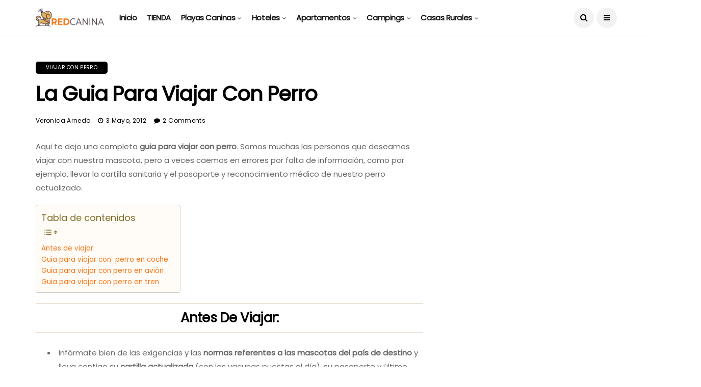

--- FILE ---
content_type: text/html; charset=UTF-8
request_url: https://www.redcanina.es/la-guia-para-viajar-con-perro/
body_size: 63556
content:
<!DOCTYPE html>
<!--[if IE 9 ]><html class="ie ie9" lang="es"><![endif]-->
   <html lang="es">
      <head>
         <meta charset="UTF-8">
         <meta name="viewport" content="width=device-width, initial-scale=1, maximum-scale=1">
                  <meta name='robots' content='index, follow, max-image-preview:large, max-snippet:-1, max-video-preview:-1' />
<link rel="preload" href="https://www.redcanina.es/wp-content/plugins/rate-my-post/public/css/fonts/ratemypost.ttf" type="font/ttf" as="font" crossorigin="anonymous">
	<!-- This site is optimized with the Yoast SEO plugin v21.9.1 - https://yoast.com/wordpress/plugins/seo/ -->
	<title>La Guia para Viajar con Perro</title>
	<meta name="description" content="Una lista completa con las pautas a seguir en la guia para viajar con perro, tanto en tren como en coche, como en avión. Viaja con tu perro." />
	<link rel="canonical" href="https://www.redcanina.es/la-guia-para-viajar-con-perro/" />
	<meta property="og:locale" content="es_ES" />
	<meta property="og:type" content="article" />
	<meta property="og:title" content="La Guia para Viajar con Perro" />
	<meta property="og:description" content="Una lista completa con las pautas a seguir en la guia para viajar con perro, tanto en tren como en coche, como en avión. Viaja con tu perro." />
	<meta property="og:url" content="https://www.redcanina.es/la-guia-para-viajar-con-perro/" />
	<meta property="og:site_name" content="RedCanina.es" />
	<meta property="article:published_time" content="2012-05-03T16:35:43+00:00" />
	<meta property="article:modified_time" content="2019-01-27T19:15:58+00:00" />
	<meta property="og:image" content="https://www.redcanina.es/wp-content/uploads/2013/07/viajar-con-perro.jpg" />
	<meta property="og:image:width" content="500" />
	<meta property="og:image:height" content="381" />
	<meta property="og:image:type" content="image/jpeg" />
	<meta name="author" content="Veronica Arnedo" />
	<meta name="twitter:label1" content="Written by" />
	<meta name="twitter:data1" content="Veronica Arnedo" />
	<meta name="twitter:label2" content="Est. reading time" />
	<meta name="twitter:data2" content="4 minutos" />
	<script type="application/ld+json" class="yoast-schema-graph">{"@context":"https://schema.org","@graph":[{"@type":"Article","@id":"https://www.redcanina.es/la-guia-para-viajar-con-perro/#article","isPartOf":{"@id":"https://www.redcanina.es/la-guia-para-viajar-con-perro/"},"author":{"name":"Veronica Arnedo","@id":"https://www.redcanina.es/#/schema/person/3833ae9c64577e6a759662c94aabad52"},"headline":"La Guia para Viajar con Perro","datePublished":"2012-05-03T16:35:43+00:00","dateModified":"2019-01-27T19:15:58+00:00","mainEntityOfPage":{"@id":"https://www.redcanina.es/la-guia-para-viajar-con-perro/"},"wordCount":785,"commentCount":2,"publisher":{"@id":"https://www.redcanina.es/#organization"},"image":{"@id":"https://www.redcanina.es/la-guia-para-viajar-con-perro/#primaryimage"},"thumbnailUrl":"https://www.redcanina.es/wp-content/uploads/2013/07/viajar-con-perro.jpg","articleSection":["Viajar con Perro"],"inLanguage":"es","potentialAction":[{"@type":"CommentAction","name":"Comment","target":["https://www.redcanina.es/la-guia-para-viajar-con-perro/#respond"]}]},{"@type":"WebPage","@id":"https://www.redcanina.es/la-guia-para-viajar-con-perro/","url":"https://www.redcanina.es/la-guia-para-viajar-con-perro/","name":"La Guia para Viajar con Perro","isPartOf":{"@id":"https://www.redcanina.es/#website"},"primaryImageOfPage":{"@id":"https://www.redcanina.es/la-guia-para-viajar-con-perro/#primaryimage"},"image":{"@id":"https://www.redcanina.es/la-guia-para-viajar-con-perro/#primaryimage"},"thumbnailUrl":"https://www.redcanina.es/wp-content/uploads/2013/07/viajar-con-perro.jpg","datePublished":"2012-05-03T16:35:43+00:00","dateModified":"2019-01-27T19:15:58+00:00","description":"Una lista completa con las pautas a seguir en la guia para viajar con perro, tanto en tren como en coche, como en avión. Viaja con tu perro.","breadcrumb":{"@id":"https://www.redcanina.es/la-guia-para-viajar-con-perro/#breadcrumb"},"inLanguage":"es","potentialAction":[{"@type":"ReadAction","target":["https://www.redcanina.es/la-guia-para-viajar-con-perro/"]}]},{"@type":"ImageObject","inLanguage":"es","@id":"https://www.redcanina.es/la-guia-para-viajar-con-perro/#primaryimage","url":"https://www.redcanina.es/wp-content/uploads/2013/07/viajar-con-perro.jpg","contentUrl":"https://www.redcanina.es/wp-content/uploads/2013/07/viajar-con-perro.jpg","width":500,"height":381,"caption":"Prepara tu viaje junto a tu perro con antelación para no tener problemas de última hora"},{"@type":"BreadcrumbList","@id":"https://www.redcanina.es/la-guia-para-viajar-con-perro/#breadcrumb","itemListElement":[{"@type":"ListItem","position":1,"name":"https://www.redcanina.es/playas-para-perros-en-espana-2016/","item":"https://www.redcanina.es/"},{"@type":"ListItem","position":2,"name":"Viajar con Perro","item":"https://www.redcanina.es/perros/viajar-con-perro/"},{"@type":"ListItem","position":3,"name":"La Guia para Viajar con Perro"}]},{"@type":"WebSite","@id":"https://www.redcanina.es/#website","url":"https://www.redcanina.es/","name":"RedCanina.es","description":"Todo lo que a tu perro le gustaría encontrar","publisher":{"@id":"https://www.redcanina.es/#organization"},"potentialAction":[{"@type":"SearchAction","target":{"@type":"EntryPoint","urlTemplate":"https://www.redcanina.es/?s={search_term_string}"},"query-input":"required name=search_term_string"}],"inLanguage":"es"},{"@type":"Organization","@id":"https://www.redcanina.es/#organization","name":"RedCanina.es","url":"https://www.redcanina.es/","logo":{"@type":"ImageObject","inLanguage":"es","@id":"https://www.redcanina.es/#/schema/logo/image/","url":"https://cdn.redcanina.es/wp-content/uploads/2023/11/06213449/logo-redcanina-1.png","contentUrl":"https://cdn.redcanina.es/wp-content/uploads/2023/11/06213449/logo-redcanina-1.png","width":306,"height":80,"caption":"RedCanina.es"},"image":{"@id":"https://www.redcanina.es/#/schema/logo/image/"}},{"@type":"Person","@id":"https://www.redcanina.es/#/schema/person/3833ae9c64577e6a759662c94aabad52","name":"Veronica Arnedo","description":"Amante de los animales, comencé a escribir este blog para responder a preguntas que nos hacemos todos los que tenemos la suerte de compartir nuestras vidas con perros. Me encanta disfrutar con mi perro de un día de playa, pero lamentablemente ésto sólo es posible en muy pocos lugares de España (de momento). Y no será por falta de superficie.... Espero, con este blog, ayudar a que cada vez sean más las personas que se se animen a realizar recogidas de firmas en sus municipios para que se habiliten más metros de costa con playas para perros.","url":"https://www.redcanina.es/author/veronica1/"}]}</script>
	<!-- / Yoast SEO plugin. -->


<link rel='dns-prefetch' href='//www.redcanina.es' />
<link rel='dns-prefetch' href='//www.googletagmanager.com' />
<link rel='dns-prefetch' href='//fonts.googleapis.com' />
<link href='https://fonts.gstatic.com' crossorigin rel='preconnect' />
<link rel="alternate" type="application/rss+xml" title="RedCanina.es &raquo; Feed" href="https://www.redcanina.es/feed/" />
<link rel="alternate" type="application/rss+xml" title="RedCanina.es &raquo; RSS de los comentarios" href="https://www.redcanina.es/comments/feed/" />
<link rel="alternate" type="application/rss+xml" title="RedCanina.es &raquo; La Guia para Viajar con Perro RSS de los comentarios" href="https://www.redcanina.es/la-guia-para-viajar-con-perro/feed/" />
<style type="text/css">
img.wp-smiley,
img.emoji {
	display: inline !important;
	border: none !important;
	box-shadow: none !important;
	height: 1em !important;
	width: 1em !important;
	margin: 0 0.07em !important;
	vertical-align: -0.1em !important;
	background: none !important;
	padding: 0 !important;
}
</style>
	<link rel='stylesheet' id='wp-block-library-css' href='https://www.redcanina.es/wp-includes/css/dist/block-library/style.min.css?ver=6.3.2' type='text/css' media='all' />
<style id='classic-theme-styles-inline-css' type='text/css'>
/*! This file is auto-generated */
.wp-block-button__link{color:#fff;background-color:#32373c;border-radius:9999px;box-shadow:none;text-decoration:none;padding:calc(.667em + 2px) calc(1.333em + 2px);font-size:1.125em}.wp-block-file__button{background:#32373c;color:#fff;text-decoration:none}
</style>
<style id='global-styles-inline-css' type='text/css'>
body{--wp--preset--color--black: #000000;--wp--preset--color--cyan-bluish-gray: #abb8c3;--wp--preset--color--white: #ffffff;--wp--preset--color--pale-pink: #f78da7;--wp--preset--color--vivid-red: #cf2e2e;--wp--preset--color--luminous-vivid-orange: #ff6900;--wp--preset--color--luminous-vivid-amber: #fcb900;--wp--preset--color--light-green-cyan: #7bdcb5;--wp--preset--color--vivid-green-cyan: #00d084;--wp--preset--color--pale-cyan-blue: #8ed1fc;--wp--preset--color--vivid-cyan-blue: #0693e3;--wp--preset--color--vivid-purple: #9b51e0;--wp--preset--gradient--vivid-cyan-blue-to-vivid-purple: linear-gradient(135deg,rgba(6,147,227,1) 0%,rgb(155,81,224) 100%);--wp--preset--gradient--light-green-cyan-to-vivid-green-cyan: linear-gradient(135deg,rgb(122,220,180) 0%,rgb(0,208,130) 100%);--wp--preset--gradient--luminous-vivid-amber-to-luminous-vivid-orange: linear-gradient(135deg,rgba(252,185,0,1) 0%,rgba(255,105,0,1) 100%);--wp--preset--gradient--luminous-vivid-orange-to-vivid-red: linear-gradient(135deg,rgba(255,105,0,1) 0%,rgb(207,46,46) 100%);--wp--preset--gradient--very-light-gray-to-cyan-bluish-gray: linear-gradient(135deg,rgb(238,238,238) 0%,rgb(169,184,195) 100%);--wp--preset--gradient--cool-to-warm-spectrum: linear-gradient(135deg,rgb(74,234,220) 0%,rgb(151,120,209) 20%,rgb(207,42,186) 40%,rgb(238,44,130) 60%,rgb(251,105,98) 80%,rgb(254,248,76) 100%);--wp--preset--gradient--blush-light-purple: linear-gradient(135deg,rgb(255,206,236) 0%,rgb(152,150,240) 100%);--wp--preset--gradient--blush-bordeaux: linear-gradient(135deg,rgb(254,205,165) 0%,rgb(254,45,45) 50%,rgb(107,0,62) 100%);--wp--preset--gradient--luminous-dusk: linear-gradient(135deg,rgb(255,203,112) 0%,rgb(199,81,192) 50%,rgb(65,88,208) 100%);--wp--preset--gradient--pale-ocean: linear-gradient(135deg,rgb(255,245,203) 0%,rgb(182,227,212) 50%,rgb(51,167,181) 100%);--wp--preset--gradient--electric-grass: linear-gradient(135deg,rgb(202,248,128) 0%,rgb(113,206,126) 100%);--wp--preset--gradient--midnight: linear-gradient(135deg,rgb(2,3,129) 0%,rgb(40,116,252) 100%);--wp--preset--font-size--small: 13px;--wp--preset--font-size--medium: 20px;--wp--preset--font-size--large: 36px;--wp--preset--font-size--x-large: 42px;--wp--preset--spacing--20: 0.44rem;--wp--preset--spacing--30: 0.67rem;--wp--preset--spacing--40: 1rem;--wp--preset--spacing--50: 1.5rem;--wp--preset--spacing--60: 2.25rem;--wp--preset--spacing--70: 3.38rem;--wp--preset--spacing--80: 5.06rem;--wp--preset--shadow--natural: 6px 6px 9px rgba(0, 0, 0, 0.2);--wp--preset--shadow--deep: 12px 12px 50px rgba(0, 0, 0, 0.4);--wp--preset--shadow--sharp: 6px 6px 0px rgba(0, 0, 0, 0.2);--wp--preset--shadow--outlined: 6px 6px 0px -3px rgba(255, 255, 255, 1), 6px 6px rgba(0, 0, 0, 1);--wp--preset--shadow--crisp: 6px 6px 0px rgba(0, 0, 0, 1);}:where(.is-layout-flex){gap: 0.5em;}:where(.is-layout-grid){gap: 0.5em;}body .is-layout-flow > .alignleft{float: left;margin-inline-start: 0;margin-inline-end: 2em;}body .is-layout-flow > .alignright{float: right;margin-inline-start: 2em;margin-inline-end: 0;}body .is-layout-flow > .aligncenter{margin-left: auto !important;margin-right: auto !important;}body .is-layout-constrained > .alignleft{float: left;margin-inline-start: 0;margin-inline-end: 2em;}body .is-layout-constrained > .alignright{float: right;margin-inline-start: 2em;margin-inline-end: 0;}body .is-layout-constrained > .aligncenter{margin-left: auto !important;margin-right: auto !important;}body .is-layout-constrained > :where(:not(.alignleft):not(.alignright):not(.alignfull)){max-width: var(--wp--style--global--content-size);margin-left: auto !important;margin-right: auto !important;}body .is-layout-constrained > .alignwide{max-width: var(--wp--style--global--wide-size);}body .is-layout-flex{display: flex;}body .is-layout-flex{flex-wrap: wrap;align-items: center;}body .is-layout-flex > *{margin: 0;}body .is-layout-grid{display: grid;}body .is-layout-grid > *{margin: 0;}:where(.wp-block-columns.is-layout-flex){gap: 2em;}:where(.wp-block-columns.is-layout-grid){gap: 2em;}:where(.wp-block-post-template.is-layout-flex){gap: 1.25em;}:where(.wp-block-post-template.is-layout-grid){gap: 1.25em;}.has-black-color{color: var(--wp--preset--color--black) !important;}.has-cyan-bluish-gray-color{color: var(--wp--preset--color--cyan-bluish-gray) !important;}.has-white-color{color: var(--wp--preset--color--white) !important;}.has-pale-pink-color{color: var(--wp--preset--color--pale-pink) !important;}.has-vivid-red-color{color: var(--wp--preset--color--vivid-red) !important;}.has-luminous-vivid-orange-color{color: var(--wp--preset--color--luminous-vivid-orange) !important;}.has-luminous-vivid-amber-color{color: var(--wp--preset--color--luminous-vivid-amber) !important;}.has-light-green-cyan-color{color: var(--wp--preset--color--light-green-cyan) !important;}.has-vivid-green-cyan-color{color: var(--wp--preset--color--vivid-green-cyan) !important;}.has-pale-cyan-blue-color{color: var(--wp--preset--color--pale-cyan-blue) !important;}.has-vivid-cyan-blue-color{color: var(--wp--preset--color--vivid-cyan-blue) !important;}.has-vivid-purple-color{color: var(--wp--preset--color--vivid-purple) !important;}.has-black-background-color{background-color: var(--wp--preset--color--black) !important;}.has-cyan-bluish-gray-background-color{background-color: var(--wp--preset--color--cyan-bluish-gray) !important;}.has-white-background-color{background-color: var(--wp--preset--color--white) !important;}.has-pale-pink-background-color{background-color: var(--wp--preset--color--pale-pink) !important;}.has-vivid-red-background-color{background-color: var(--wp--preset--color--vivid-red) !important;}.has-luminous-vivid-orange-background-color{background-color: var(--wp--preset--color--luminous-vivid-orange) !important;}.has-luminous-vivid-amber-background-color{background-color: var(--wp--preset--color--luminous-vivid-amber) !important;}.has-light-green-cyan-background-color{background-color: var(--wp--preset--color--light-green-cyan) !important;}.has-vivid-green-cyan-background-color{background-color: var(--wp--preset--color--vivid-green-cyan) !important;}.has-pale-cyan-blue-background-color{background-color: var(--wp--preset--color--pale-cyan-blue) !important;}.has-vivid-cyan-blue-background-color{background-color: var(--wp--preset--color--vivid-cyan-blue) !important;}.has-vivid-purple-background-color{background-color: var(--wp--preset--color--vivid-purple) !important;}.has-black-border-color{border-color: var(--wp--preset--color--black) !important;}.has-cyan-bluish-gray-border-color{border-color: var(--wp--preset--color--cyan-bluish-gray) !important;}.has-white-border-color{border-color: var(--wp--preset--color--white) !important;}.has-pale-pink-border-color{border-color: var(--wp--preset--color--pale-pink) !important;}.has-vivid-red-border-color{border-color: var(--wp--preset--color--vivid-red) !important;}.has-luminous-vivid-orange-border-color{border-color: var(--wp--preset--color--luminous-vivid-orange) !important;}.has-luminous-vivid-amber-border-color{border-color: var(--wp--preset--color--luminous-vivid-amber) !important;}.has-light-green-cyan-border-color{border-color: var(--wp--preset--color--light-green-cyan) !important;}.has-vivid-green-cyan-border-color{border-color: var(--wp--preset--color--vivid-green-cyan) !important;}.has-pale-cyan-blue-border-color{border-color: var(--wp--preset--color--pale-cyan-blue) !important;}.has-vivid-cyan-blue-border-color{border-color: var(--wp--preset--color--vivid-cyan-blue) !important;}.has-vivid-purple-border-color{border-color: var(--wp--preset--color--vivid-purple) !important;}.has-vivid-cyan-blue-to-vivid-purple-gradient-background{background: var(--wp--preset--gradient--vivid-cyan-blue-to-vivid-purple) !important;}.has-light-green-cyan-to-vivid-green-cyan-gradient-background{background: var(--wp--preset--gradient--light-green-cyan-to-vivid-green-cyan) !important;}.has-luminous-vivid-amber-to-luminous-vivid-orange-gradient-background{background: var(--wp--preset--gradient--luminous-vivid-amber-to-luminous-vivid-orange) !important;}.has-luminous-vivid-orange-to-vivid-red-gradient-background{background: var(--wp--preset--gradient--luminous-vivid-orange-to-vivid-red) !important;}.has-very-light-gray-to-cyan-bluish-gray-gradient-background{background: var(--wp--preset--gradient--very-light-gray-to-cyan-bluish-gray) !important;}.has-cool-to-warm-spectrum-gradient-background{background: var(--wp--preset--gradient--cool-to-warm-spectrum) !important;}.has-blush-light-purple-gradient-background{background: var(--wp--preset--gradient--blush-light-purple) !important;}.has-blush-bordeaux-gradient-background{background: var(--wp--preset--gradient--blush-bordeaux) !important;}.has-luminous-dusk-gradient-background{background: var(--wp--preset--gradient--luminous-dusk) !important;}.has-pale-ocean-gradient-background{background: var(--wp--preset--gradient--pale-ocean) !important;}.has-electric-grass-gradient-background{background: var(--wp--preset--gradient--electric-grass) !important;}.has-midnight-gradient-background{background: var(--wp--preset--gradient--midnight) !important;}.has-small-font-size{font-size: var(--wp--preset--font-size--small) !important;}.has-medium-font-size{font-size: var(--wp--preset--font-size--medium) !important;}.has-large-font-size{font-size: var(--wp--preset--font-size--large) !important;}.has-x-large-font-size{font-size: var(--wp--preset--font-size--x-large) !important;}
.wp-block-navigation a:where(:not(.wp-element-button)){color: inherit;}
:where(.wp-block-post-template.is-layout-flex){gap: 1.25em;}:where(.wp-block-post-template.is-layout-grid){gap: 1.25em;}
:where(.wp-block-columns.is-layout-flex){gap: 2em;}:where(.wp-block-columns.is-layout-grid){gap: 2em;}
.wp-block-pullquote{font-size: 1.5em;line-height: 1.6;}
</style>
<link data-minify="1" rel='stylesheet' id='contact-form-7-css' href='https://www.redcanina.es/wp-content/cache/min/1/wp-content/plugins/contact-form-7/includes/css/styles.css?ver=1747680737' type='text/css' media='all' />
<link data-minify="1" rel='stylesheet' id='smuzform-public-form-render-css' href='https://www.redcanina.es/wp-content/cache/min/1/wp-content/plugins/contact-form-add/public/assets/css/form-style.css?ver=1747680737' type='text/css' media='all' />
<link data-minify="1" rel='stylesheet' id='rate-my-post-css' href='https://www.redcanina.es/wp-content/cache/min/1/wp-content/plugins/rate-my-post/public/css/rate-my-post.css?ver=1747680737' type='text/css' media='all' />
<link data-minify="1" rel='stylesheet' id='rt-fontawsome-css' href='https://www.redcanina.es/wp-content/cache/min/1/wp-content/plugins/the-post-grid/assets/vendor/font-awesome/css/font-awesome.min.css?ver=1747680737' type='text/css' media='all' />
<link rel='stylesheet' id='rt-tpg-css' href='https://www.redcanina.es/wp-content/plugins/the-post-grid/assets/css/thepostgrid.min.css?ver=7.3.0' type='text/css' media='all' />
<style id='wpxpo-global-style-inline-css' type='text/css'>
:root {
			--preset-color1: #037fff;
			--preset-color2: #026fe0;
			--preset-color3: #071323;
			--preset-color4: #132133;
			--preset-color5: #34495e;
			--preset-color6: #787676;
			--preset-color7: #f0f2f3;
			--preset-color8: #f8f9fa;
			--preset-color9: #ffffff;
		}{}
</style>
<style id='ultp-preset-colors-style-inline-css' type='text/css'>
:root { --postx_preset_Base_1_color: #f4f4ff; --postx_preset_Base_2_color: #dddff8; --postx_preset_Base_3_color: #B4B4D6; --postx_preset_Primary_color: #3323f0; --postx_preset_Secondary_color: #4a5fff; --postx_preset_Tertiary_color: #FFFFFF; --postx_preset_Contrast_3_color: #545472; --postx_preset_Contrast_2_color: #262657; --postx_preset_Contrast_1_color: #10102e; --postx_preset_Over_Primary_color: #ffffff;  }
</style>
<style id='ultp-preset-gradient-style-inline-css' type='text/css'>
:root { --postx_preset_Primary_to_Secondary_to_Right_gradient: linear-gradient(90deg, var(--postx_preset_Primary_color) 0%, var(--postx_preset_Secondary_color) 100%); --postx_preset_Primary_to_Secondary_to_Bottom_gradient: linear-gradient(180deg, var(--postx_preset_Primary_color) 0%, var(--postx_preset_Secondary_color) 100%); --postx_preset_Secondary_to_Primary_to_Right_gradient: linear-gradient(90deg, var(--postx_preset_Secondary_color) 0%, var(--postx_preset_Primary_color) 100%); --postx_preset_Secondary_to_Primary_to_Bottom_gradient: linear-gradient(180deg, var(--postx_preset_Secondary_color) 0%, var(--postx_preset_Primary_color) 100%); --postx_preset_Cold_Evening_gradient: linear-gradient(0deg, rgb(12, 52, 131) 0%, rgb(162, 182, 223) 100%, rgb(107, 140, 206) 100%, rgb(162, 182, 223) 100%); --postx_preset_Purple_Division_gradient: linear-gradient(0deg, rgb(112, 40, 228) 0%, rgb(229, 178, 202) 100%); --postx_preset_Over_Sun_gradient: linear-gradient(60deg, rgb(171, 236, 214) 0%, rgb(251, 237, 150) 100%); --postx_preset_Morning_Salad_gradient: linear-gradient(-255deg, rgb(183, 248, 219) 0%, rgb(80, 167, 194) 100%); --postx_preset_Fabled_Sunset_gradient: linear-gradient(-270deg, rgb(35, 21, 87) 0%, rgb(68, 16, 122) 29%, rgb(255, 19, 97) 67%, rgb(255, 248, 0) 100%);  }
</style>
<style id='ultp-preset-typo-style-inline-css' type='text/css'>
@import url('https://fonts.googleapis.com/css?family=Roboto:100,100i,300,300i,400,400i,500,500i,700,700i,900,900i'); :root { --postx_preset_Heading_typo_font_family: Roboto; --postx_preset_Heading_typo_font_family_type: sans-serif; --postx_preset_Heading_typo_font_weight: 600; --postx_preset_Heading_typo_text_transform: capitalize; --postx_preset_Body_and_Others_typo_font_family: Roboto; --postx_preset_Body_and_Others_typo_font_family_type: sans-serif; --postx_preset_Body_and_Others_typo_font_weight: 400; --postx_preset_Body_and_Others_typo_text_transform: lowercase; --postx_preset_body_typo_font_size_lg: 16px; --postx_preset_paragraph_1_typo_font_size_lg: 12px; --postx_preset_paragraph_2_typo_font_size_lg: 12px; --postx_preset_paragraph_3_typo_font_size_lg: 12px; --postx_preset_heading_h1_typo_font_size_lg: 42px; --postx_preset_heading_h2_typo_font_size_lg: 36px; --postx_preset_heading_h3_typo_font_size_lg: 30px; --postx_preset_heading_h4_typo_font_size_lg: 24px; --postx_preset_heading_h5_typo_font_size_lg: 20px; --postx_preset_heading_h6_typo_font_size_lg: 16px; }
</style>
<link rel='stylesheet' id='ultp-style-css' href='https://www.redcanina.es/wp-content/plugins/ultimate-post/assets/css/style.min.css?ver=4.0.4' type='text/css' media='all' />
<style id='ultp-post-widget-inline-css' type='text/css'>
1
</style>
<link rel='stylesheet' id='ez-toc-css' href='https://www.redcanina.es/wp-content/plugins/easy-table-of-contents/assets/css/screen.min.css?ver=2.0.76' type='text/css' media='all' />
<style id='ez-toc-inline-css' type='text/css'>
div#ez-toc-container .ez-toc-title {font-size: 120%;}div#ez-toc-container .ez-toc-title {font-weight: 500;}div#ez-toc-container ul li , div#ez-toc-container ul li a {font-size: 95%;}div#ez-toc-container ul li , div#ez-toc-container ul li a {font-weight: 500;}div#ez-toc-container nav ul ul li {font-size: 90%;}div#ez-toc-container {background: #fffbf6;border: 1px solid #d0cec7;}div#ez-toc-container p.ez-toc-title , #ez-toc-container .ez_toc_custom_title_icon , #ez-toc-container .ez_toc_custom_toc_icon {color: #806d25;}div#ez-toc-container ul.ez-toc-list a {color: #a7873b;}div#ez-toc-container ul.ez-toc-list a:hover {color: #8c6e1c;}div#ez-toc-container ul.ez-toc-list a:visited {color: #c1a30d;}
</style>
<link rel='stylesheet' id='disto_fonts_url-css' href='//fonts.googleapis.com/css?family=Poppins%3A%2C400%7CPoppins%3A%2C400%7CPoppins%3A%2C400%2C%2C400&#038;subset=latin%2Clatin-ext%2Ccyrillic%2Ccyrillic-ext%2Cgreek%2Cgreek-ext%2Cvietnamese&#038;ver=1.6&#038;display=swap' type='text/css' media='all' />
<link data-minify="1" rel='stylesheet' id='bootstrap-css' href='https://www.redcanina.es/wp-content/cache/min/1/wp-content/themes/disto/css/bootstrap.css?ver=1747680737' type='text/css' media='all' />
<link data-minify="1" rel='stylesheet' id='disto_style-css' href='https://www.redcanina.es/wp-content/cache/min/1/wp-content/themes/disto/style.css?ver=1747680737' type='text/css' media='all' />
<link data-minify="1" rel='stylesheet' id='disto_responsive-css' href='https://www.redcanina.es/wp-content/cache/min/1/wp-content/themes/disto/css/responsive.css?ver=1747680737' type='text/css' media='all' />
<style id='disto_responsive-inline-css' type='text/css'>
.tagcloud a:hover,.tag-cat a:hover, .current.pagination_page, .pagination>a:hover, .tag-cat a:hover, .comment-reply-link:hover, .comment-edit-link:hover, .email_subscribe_box .buttons:hover, .jelly_homepage_builder .large_continue_reading span a:hover, .pop_post_right_slider .headding_pop_post, .menu_post_feature .builder_cat_title_list_style, .cfs_from_wrapper .cfs_submit input, .post_list_widget .recent_list_item_number, .recent_post_large_widget .recent_list_item_number, #commentform #submit:hover,
.wpcf7-form-control.wpcf7-submit:hover, .single_post_tag_layout li a:hover, .jellywp_pagination ul li span, .jellywp_pagination ul li a:hover, .woocommerce a.remove, .woocommerce .product .onsale,
.woocommerce nav.woocommerce-pagination ul li a:focus, .woocommerce nav.woocommerce-pagination ul li a:hover, .woocommerce nav.woocommerce-pagination ul li span.current, .pagination-more div a, .header_layout_style3_custom .header_top_bar_wrapper .search_header_menu .search_header_wrapper, .header_layout_style3_custom .header_top_bar_wrapper .search_header_menu .menu_mobile_icons, .magazine_3_grid_slider .jelly_pro_post_arrow_right:hover, .magazine_3_grid_slider .jelly_pro_post_arrow_left:hover, .jellywp_home_builder_carousel_post .jelly_pro_post_arrow_left:hover, .jellywp_home_builder_carousel_post .jelly_pro_post_arrow_right:hover, .full-slider-main-home .jelly_pro_post_arrow_left:hover, .full-slider-main-home .jelly_pro_post_arrow_right:hover{background: #f97615 !important;}

.content_single_page a, .content_single_page a:hover, #nextpost:hover, #prepost:hover, .blog_large_post_style .large_post_content a:hover, .loop-large-post .post_content a, .loop-large-post .post_content a:hover, .social-icons-list-widget li a:hover, h1 a:hover, h2 a:hover, h3 a:hover, h4 a:hover, h5 a:hover, h6 a:hover, .post-meta a:hover, .large_post_share_icons li a:hover, .post_large_footer_meta .post_tag_footer a:hover, .post_large_footer_meta .post_comment_footer a:hover, .post_large_footer_meta .post_love_footer a:hover, .comment-meta .comment-author-date:hover, .comment-meta .comment-author-date:hover time, .post-meta-bot .love_post_view a:hover, .post-meta-bot .meta-comment a:hover, .meta_category_text_small a, .logged-in-as a:hover, .widget_categories ul li a:hover, .single-post-meta-wrapper span a:hover,
#menu-footer-menu li a:hover, .navigation_wrapper .jl_main_menu li li:hover > a, .navigation_wrapper .jl_main_menu li li.current-menu-item > a, .single_section_content .counts.mashsbcount,
.header_layout_style3_custom .navigation_wrapper .jl_main_menu > li:hover > a,
.navigation_wrapper .jl_main_menu > li:hover > a, .navigation_wrapper .jl_main_menu > .current-menu-item > a, .navigation_wrapper .jl_main_menu > .current-menu-parent > a, .navigation_wrapper .jl_main_menu > .current-menu-ancestor > a,
.header_layout_style5_custom .jl_random_post_link:hover, .header_layout_style5_custom #mainmenu > li > a:hover, .home_slider_post_tab_nav .slick-list .item.slick-current h5, .builder_cat_title_list_style li.current_cat_post{color: #f97615 !important;}
.breadcrumbs_options a{color: #000 !important;}
.pop_post_right_slider .slider_pop_post_list_items .featured_thumbnail_link{border-left: 7px solid #f97615 !important;}
.personal_allin_top_bar #mainmenu > li.sfHover > a, .personal_allin_top_bar #mainmenu > li.current-menu-ancestor > a{
    color: #dadada !important;
}
.blog_large_post_style .large_continue_reading span a:hover{color: #fff !important;}
.large_center_slider_container .large_continue_reading span a:hover{color: #000 !important; background:#fff !important; }
.spr-number{border: 2px solid #f97615 !important;}
.large_continue_reading span a:hover,
.header_layout_style5_custom .header_top_bar_wrapper .search_header_menu > .search_header_wrapper, .header_layout_style5_custom .header_top_bar_wrapper .search_header_menu .menu_mobile_icons, .footer_top_small_carousel_5 .jl_footer_car_title:after, .jl_newsticker_wrapper .builder_ticker_title_home_page{background: #f97615 !important;}
.footer_top_small_carousel_5 .slick-dots li.slick-active button{background: #f97615; border: 1px solid #f97615;}
.tagcloud a:hover{border: 1px solid #f97615 !important;}
::selection, .jl_custom_title4 #sidebar .widget .widget-title h2:after, .jl_footer_wrapper .jl_footer_car_title:after{
    background-color: #f97615 !important;
}





.grid-sidebar .box .jl_post_title_top .image-post-title, .grid-sidebar .blog_large_post_style .post-entry-content .image-post-title, .grid-sidebar .blog_large_post_style .post-entry-content h1, .blog_large_post_style .post-entry-content .image-post-title, .blog_large_post_style .post-entry-content h1, .blog_large_overlay_post_style.box .post-entry-content .image-post-title a{font-size: 23px !important; }

.header_top_bar_wrapper .navigation_wrapper #jl_top_menu li a, .meta-category-small a, .item_slide_caption .post-meta.meta-main-img, .post-meta.meta-main-img, .post-meta-bot-in, .post-meta span, .single-post-meta-wrapper span, .comment time, .post_large_footer_meta, .blog_large_post_style .large_post_content .jelly_read_more_wrapper a, .love_post_view_header a, .header_date_display, .jl_continue_reading, .menu_post_feature .builder_cat_title_list_style li, .builder_cat_title_list_style li, .main_new_ticker_wrapper .post-date, .main_new_ticker_wrapper .news_ticker_title_style, .jl_rating_front .jl_rating_value, .pop_post_right_slider .headding_pop_post, .jl_main_right_number .jl_number_list, .jl_grid_more .jl_slider_readding, .page_builder_listpost.jelly_homepage_builder .jl_list_more a, .jl_s_slide_text_wrapper .banner-container .jl_ssider_more, .jl_post_meta .jl_author_img_w a, .jl_post_meta .post-date, .jl_large_builder.jelly_homepage_builder .jl_large_more, .feature-image-link.image_post .jl_small_list_num, .social-count-plus .count, .social-count-plus .label, .jl_instagram .instagram-pics + .clear a, .single-post-meta-wrapper .jm-post-like, #commentform #submit, .wpcf7-form-control.wpcf7-submit, .comment-reply-link, .comment-edit-link, .single_post_share_icons, .single_post_tag_layout li a{font-family: Poppins !important;}
#mainmenu > li > a, #content_nav .menu_moble_slide > li a, .header_layout_style3_custom .navigation_wrapper > ul > li > a, .header_magazine_full_screen .navigation_wrapper .jl_main_menu > li > a{font-family: Poppins !important;  font-size:15px !important; font-weight:600 !important; text-transform: capitalize !important; letter-spacing:  !important;}
#menu-footer-menu li a, .footer-bottom .footer-left-copyright, .navigation_wrapper #mainmenu.jl_main_menu > li li > a{font-family: Poppins !important;}

.content_single_page p, .single_section_content .post_content, .single_section_content .post_content p{font-size: 15px;}
body, p, .date_post_large_display, #search_block_top #search_query_top, .tagcloud a, .format-quote a p.quote_source, .blog_large_post_style .large_post_content .jelly_read_more_wrapper a, .blog_grid_post_style .jelly_read_more_wrapper a, .blog_list_post_style .jelly_read_more_wrapper a, .pagination-more div a,
.meta-category-small-builder a, .full-slider-wrapper .banner-carousel-item .banner-container .more_btn a, .single-item-slider .banner-carousel-item .banner-container .more_btn a{font-family:Poppins !important; font-weight: 400 !important;}
.single_section_content .post_content blockquote p{font-size: 23px !important;}
.wp-caption p.wp-caption-text{font-size: 14px !important;}
h1, h2, h3, h4, h5, h6, h1 a, h2 a, h3 a, h4 a, h5 a, h6 a, .postnav #prepost, .postnav  #nextpost, .bbp-forum-title, .single_post_arrow_content #prepost, .single_post_arrow_content #nextpost{font-weight: 700 !important; text-transform:capitalize !important; }
.footer_carousel .meta-comment, .item_slide_caption h1 a,  .tickerfloat, .box-1 .inside h3, .detailholder.medium h3, .feature-post-list .feature-post-title, .widget-title h2, .image-post-title, .grid.caption_header h3, ul.tabs li a, h1, h2, h3, h4, h5, h6, .carousel_title, .postnav a, .format-aside a p.aside_title, .date_post_large_display, .social-count-plus span,
.sf-top-menu li a, .large_continue_reading span, .single_post_arrow_content #prepost, .single_post_arrow_content #nextpost, .cfs_from_wrapper .cfs_form_title, .comment-meta .comment-author-name, .jl_recent_post_number > li .jl_list_bg_num, .jl_recent_post_number .meta-category-small-text a, .jl_hsubt, .single_post_entry_content .post_subtitle_text, blockquote p{font-family:Poppins !important;}   



.enable_footer_columns_dark .widget .widget-title h2, .enable_footer_columns_dark .widget p, .footer-columns .auto_image_with_date .post-date, .enable_footer_columns_dark a, .footer-bottom .footer-left-copyright, .enable_footer_copyright_dark .footer-menu-bottom ul li a{color: #ffffff !important;}
.social-icons-list-widget li a{color: #fff !important;}

.navigation_wrapper #mainmenu.jl_main_menu > li li > a{ font-size:14px !important; font-weight:400 !important; letter-spacing:  !important; text-transform: capitalize !important;}
.cat-item-1 span{background:  !important;}.cat-item-116 span{background:  !important;}.cat-item-135 span{background:  !important;}.cat-item-2 span{background:  !important;}.cat-item-70 span{background:  !important;}.cat-item-136 span{background:  !important;}.cat-item-99 span{background:  !important;}.cat-item-137 span{background:  !important;}.cat-item-3 span{background:  !important;}.cat-item-4 span{background:  !important;}.cat-item-138 span{background:  !important;}.cat-item-221 span{background:  !important;}.cat-item-71 span{background:  !important;}.cat-item-219 span{background:  !important;}.cat-item-7 span{background:  !important;}.cat-item-149 span{background:  !important;}.cat-item-100 span{background:  !important;}.cat-item-83 span{background:  !important;}.cat-item-73 span{background:  !important;}.cat-item-98 span{background:  !important;}.cat-item-69 span{background:  !important;}.cat-item-74 span{background:  !important;}.cat-item-75 span{background:  !important;}.cat-item-72 span{background:  !important;}.cat-item-9 span{background:  !important;}.cat-item-218 span{background:  !important;}.cat-item-11 span{background:  !important;}.cat-item-68 span{background:  !important;}.cat-item-13 span{background:  !important;}.cat-item-217 span{background:  !important;}.cat-item-14 span{background:  !important;}
</style>
<link data-minify="1" rel='stylesheet' id='jquery-lazyloadxt-spinner-css-css' href='https://www.redcanina.es/wp-content/cache/min/1/wp-content/plugins/a3-lazy-load/assets/css/jquery.lazyloadxt.spinner.css?ver=1747680737' type='text/css' media='all' />
<link rel='stylesheet' id='a3a3_lazy_load-css' href='//www.redcanina.es/wp-content/uploads/sass/a3_lazy_load.min.css?ver=1579975998' type='text/css' media='all' />
<style id='generateblocks-inline-css' type='text/css'>
.gb-container .wp-block-image img{vertical-align:middle;}.gb-grid-wrapper .wp-block-image{margin-bottom:0;}.gb-highlight{background:none;}
</style>
<link rel='stylesheet' id='generate-blog-images-css' href='https://www.redcanina.es/wp-content/plugins/gp-premium/blog/functions/css/featured-images.min.css?ver=2.3.2' type='text/css' media='all' />
<link rel='stylesheet' id='rpt-css' href='https://www.redcanina.es/wp-content/plugins/dk-pricr-responsive-pricing-table/inc/css/rpt_style.min.css?ver=5.1.12' type='text/css' media='all' />
<script type='text/javascript' src='https://www.redcanina.es/wp-includes/js/jquery/jquery.min.js?ver=3.7.0' id='jquery-core-js'></script>
<script type='text/javascript' src='https://www.redcanina.es/wp-includes/js/jquery/jquery-migrate.min.js?ver=3.4.1' id='jquery-migrate-js'></script>
<script type='text/javascript' id='wpgmza_data-js-extra'>
/* <![CDATA[ */
var wpgmza_google_api_status = {"message":"Enqueued","code":"ENQUEUED"};
/* ]]> */
</script>
<script data-minify="1" type='text/javascript' src='https://www.redcanina.es/wp-content/cache/min/1/wp-content/plugins/wp-google-maps/wpgmza_data.js?ver=1747680737' id='wpgmza_data-js'></script>

<!-- Google tag (gtag.js) snippet added by Site Kit -->

<!-- Google Analytics snippet added by Site Kit -->
<script type='text/javascript' src='https://www.googletagmanager.com/gtag/js?id=GT-P8RLQHK' id='google_gtagjs-js' async></script>
<script id="google_gtagjs-js-after" type="text/javascript">
window.dataLayer = window.dataLayer || [];function gtag(){dataLayer.push(arguments);}
gtag("set","linker",{"domains":["www.redcanina.es"]});
gtag("js", new Date());
gtag("set", "developer_id.dZTNiMT", true);
gtag("config", "GT-P8RLQHK");
</script>

<!-- End Google tag (gtag.js) snippet added by Site Kit -->
<script type='text/javascript' src='https://www.redcanina.es/wp-content/plugins/dk-pricr-responsive-pricing-table/inc/js/rpt.min.js?ver=5.1.12' id='rpt-js'></script>
<link rel="https://api.w.org/" href="https://www.redcanina.es/wp-json/" /><link rel="alternate" type="application/json" href="https://www.redcanina.es/wp-json/wp/v2/posts/402" /><link rel="EditURI" type="application/rsd+xml" title="RSD" href="https://www.redcanina.es/xmlrpc.php?rsd" />
<meta name="generator" content="WordPress 6.3.2" />
<link rel='shortlink' href='https://www.redcanina.es/?p=402' />
<link rel="alternate" type="application/json+oembed" href="https://www.redcanina.es/wp-json/oembed/1.0/embed?url=https%3A%2F%2Fwww.redcanina.es%2Fla-guia-para-viajar-con-perro%2F" />
<link rel="alternate" type="text/xml+oembed" href="https://www.redcanina.es/wp-json/oembed/1.0/embed?url=https%3A%2F%2Fwww.redcanina.es%2Fla-guia-para-viajar-con-perro%2F&#038;format=xml" />
<style type="text/css">.aawp .aawp-tb__row--highlight{background-color:#256aaf;}.aawp .aawp-tb__row--highlight{color:#256aaf;}.aawp .aawp-tb__row--highlight a{color:#256aaf;}</style><meta name="generator" content="Site Kit by Google 1.132.0" />
        <script>

            jQuery(window).on('elementor/frontend/init', function () {
                var previewIframe = jQuery('#elementor-preview-iframe').get(0);

                // Attach a load event listener to the preview iframe
                jQuery(previewIframe).on('load', function () {
                    var tpg_selector = tpg_str_rev("nottub-tropmi-gpttr nottub-aera-noitces-dda-rotnemele");

                    var logo = "https://www.redcanina.es/wp-content/plugins/the-post-grid";
                    var log_path = tpg_str_rev("gvs.04x04-noci/segami/stessa/");

                    jQuery('<div class="' + tpg_selector + '" style="vertical-align: bottom;margin-left: 5px;"><img src="' + logo + log_path + '" alt="TPG"/></div>').insertBefore(".elementor-add-section-drag-title");
                });

            });
        </script>
        <style>
            :root {
                --tpg-primary-color: #0d6efd;
                --tpg-secondary-color: #0654c4;
                --tpg-primary-light: #c4d0ff
            }

                    </style>

		
<!-- Google AdSense meta tags added by Site Kit -->
<meta name="google-adsense-platform-account" content="ca-host-pub-2644536267352236">
<meta name="google-adsense-platform-domain" content="sitekit.withgoogle.com">
<!-- End Google AdSense meta tags added by Site Kit -->
<link rel="icon" href="https://cdn.redcanina.es/wp-content/uploads/2019/09/20171939/cropped-perro-cabeza-32x32.png" sizes="32x32" />
<link rel="icon" href="https://cdn.redcanina.es/wp-content/uploads/2019/09/20171939/cropped-perro-cabeza-192x192.png" sizes="192x192" />
<link rel="apple-touch-icon" href="https://cdn.redcanina.es/wp-content/uploads/2019/09/20171939/cropped-perro-cabeza-180x180.png" />
<meta name="msapplication-TileImage" content="https://cdn.redcanina.es/wp-content/uploads/2019/09/20171939/cropped-perro-cabeza-270x270.png" />
		<style type="text/css" id="wp-custom-css">
			/* Pop up Telegram */

/* Fin Pop up Telegram */



#block-3 > ul > li > a{
	text-decoration:none;
	color: #e56810;
	
}

/* CSS portada */
img.rt-img-responsive{
    border-radius: px;
    min-height: 340px;
    background-color: black;
}
.rt-detail h3.entry-title{
	background-color:none;
}
h3.ultp-block-title {
    background-color: transparent;
}
.entry-content h2.ultp-heading-inner{
	border:none;
}
 .ultp-block-image {
    margin: 0 auto;
    width: 100%;
    height: 293px;
}
.ultp-block-image a img {
    width: 160px;
    height: 139px;
    /* max-width: 416px; */
}



/* Fin CSS portada */


/* Ajustes tema */
h2 {
    text-align: center;
    padding: 9px 0;
    border-top: 1px solid #dac9aa;
    border-bottom: 1px solid #dac9aa;
    margin: 20px 0;
}
.inside-header {
    padding: 6px 6px;
}
.main_title_wrapper .categories-title.title{
	font-size:25px;
}

.ultp-block-media {
    margin-bottom: 28px;
}
.widget-area .widget {
    padding: 10px;
}
.ultp-block-media {
    margin-bottom: 28px;
    text-align: center;
    font-family: 'Montserrat';
    font-weight: 600;
    font-size: 19px;
    line-height: 26px;
    background-color: #fef7f0;
    padding: 10px;
    color: #000;
}
.wp-block-button .wp-block-button__link {
    -webkit-appearance: none;
    background: #f4f2ef;
	  border-radius:6px;
	  line-height: 22px;
    font-size: 16px;
    border: 1px solid #aa8d6a;
    padding: 13px 30px;
    font-weight: 400;
    font-size: 17px !important;
}
.wp-block-buttons>.wp-block-button {
    margin: 0 auto;
}
.main-nav {
    background-color:#fef7f0 !important
}
.main-navigation ul ul{
	background-color:#fef7f0 !important;
}
.main-navigation .main-nav ul li a {
    padding-left: 15px;
    padding-right: 15px;
    line-height: 30px;
    padding: 6px 19px;
}
.site-header {
    background-color: #fff;
}
.ultp-heading-filter {
    margin-bottom: 13px;
}
.main-navigation, .main-navigation ul ul {
    background-color: #fef7f0;
}
.ultp-taxonomy-layout-5 li a .ultp-taxonomy-lt5-content {
    background: #fef7f0;
   
}
.separate-containers .inside-article {
    padding: 10px;
}
.separate-containers .inside-article h2 {
    font-size: 35px;
    line-height: 39px;
}
img.attachment-full.size-full.wp-post-image.lazy-loaded{
	margin:6px 0;
}
.post-image:not(:first-child) {
    margin-top: 0.2em;
}
.footer-widgets-container {
    padding: 10px;
}
.site-footer .widget {
    margin-top: 10px;
}
.footer-widgets .widget {
    margin-bottom: 10px;
}
.site-footer .footer-widgets .widget {
  margin-bottom:5px;
	background-color: transparent;
	color:#fff;
}
/* Fin ajustes tema */

/* Oculta menu */
@media (max-width: 1023px) {
    .site-header {
    display: none;
	}
	.main-navigation, .main-navigation ul ul{
		 display: none;
	}
}


/* Card Hotels */

ul.ul-lista-shortcode{
	max-width: 1190px;
    list-style: none;
    margin:0 auto;
    padding: 0;
    font-weight: normal;
    margin-top: 70px;
}

li.li-card-hotel {
	display: inline-block;
	width:49%;
}


.hotel-card{
    height: 210px;
    max-width: 580px;
    border: 1px solid #c5c3c0;
    border-radius: 5px;
    box-shadow: 0 0.15rem 0.3rem rgba(48,55,66,.25);
    height: 200px;
    margin: 10px 8px;
    overflow: hidden;
    position: relative;
    font-family: -apple-system,system-ui,BlinkMacSystemFont,"Segoe UI",Roboto,"Helvetica Neue",sans-serif;
    text-rendering: optimizeLegibility;
}

.hotel-card-info{
    width: 60%;
    display: inline-block;
    vertical-align: top;
    position: absolute;
    background-color: #fff;
    right: 0;
    height: 100%;
}

.hotel-card-image{
    display: inline-block;
    height: 100%;
    position: relative;
    max-width: 50%;
}

.hotel-card .hotel-card-image img{
    height: 100%;
    object-fit: cover;
    min-width: 306px;
}

.hotel-card div.data-score{
    position: absolute;
    top: 3px;
    border-radius: 5px;
    z-index: 10;
    color: #fff;
    left: 3px;
    font-size: 19px;
    padding: 3px 10px;
    display: inline-block;
    background-color: rgba(23,23,23,.56);
}
.hotel-card div.data-score small{
   font-size: 9px;
}

.hotel-card .hotel-card-name{
    white-space: nowrap;
  overflow: hidden;
  text-overflow: ellipsis;
}

span.suplemento-number{
    font-size: 15px;
}

.hotel-card .hotel-card-city{
    white-space: nowrap;
  overflow: hidden;
  text-overflow: ellipsis;
  margin-top: -5px;
}

.hotel-card .hotel-card-property-kind{
    bottom: 0;
    position: absolute;
    background-color: rgba(12,12,12,.12);
    width: 100%;
    text-align: left;
    padding-left: 7px;
    color: #fff;
    font-size: 13px;
}

.hotel-card span.data-name{
    color: #3b4351;
    overflow-x: hidden;
    font-size: 1.4em;
    padding: 0 9px;
}

.hotel-card span.data-city{
    color: #bcb9ac;
    overflow-x: hidden;
    font-size: .9em;
    padding: 0 9px;
}

.hotel-card hr{
    width: 95%;
    color: #b4afaf;
    border: transparent;
    border-top: 1px solid #e6e6e7;
}

.hotel-card span.data-property-type{
    color: #84898a;
    overflow-x: hidden;
    font-size: 1em;
    padding: 3px 7px;
    margin: 0 8px;
    background-color: #f4f4f4;
    border-radius: .5em;
}
.hotel-card-min_rate{
    position: absolute;
    bottom: 27px;
}

.hotel-card span.data-min-rate{
    color: #84898a;
    overflow-x: hidden;
    font-size: 1em;
    margin: 0 8px;
    font-family: "Montserrat";
}

.hotel-card span.data-min-rate span.min-rate-card{
    font-size: 39px;
}

div.hotel-card-condition{
    position: absolute;
    bottom: 0;
    width: 100%;
    height: 30px;
}

div.hotel-card-condition span.condition-gratis{
    padding: 2px 9px;
    color:#1f4d1c;
}
div.hotel-card-condition span.condition-gratis span.text-suplemento{
    color:#512f04;
}

div.hotel-card-condition span.condition-gratis span.span-gratis{
    background-color: #0ca70c;
    color: #fff;
    padding: 2px 3px;
    margin-left: 2px;
    border-radius: 5px;
}

div.hotel-card-condition span.condition-gratis span.span-suplemento{
    background-color: #ffce88;
    color: #61531d;
    padding: 2px 12px;
    margin-left: 2px;
    border-radius: 5px;
}


.hotel-card ul.data-condition-list{
    width: 100%;
    margin: 0;
    padding: 0;
    list-style: none;
    border-top: 1px solid #ccc;
}

.hotel-card ul.data-condition-list li{
    width: 25%;
    margin: 0;
    padding: 0;
    background-color: #fcfaf8;
    text-align: center;
    display: inline-block;
    color: #a3a194;
    font-size: 11px;
    vertical-align: top;
}

.hotel-card ul.data-condition-list li span.condition-title{
    display: block;
    font-size: 11px;
}


.hotel-card ul.data-partner-list li span.condition-value {
    display: block;
    color: #9b8630;
    font-size: 18px;
}

.hotel-card ul.data-partner-list{
    width: 100%;
    margin: 0 auto;
    padding: 0;
    list-style: none;
    height: 100px;
    display: block;
    margin-top:7px;
}

.hotel-card ul.data-empty{
    width: 100%;
    margin: 0 auto;
    padding: 0;
    list-style: none;
    height: 30px;
    display: block;
    margin-top:7px;
}

.hotel-card ul.data-partner-list li{
    width: 25%;
    margin: 0;
    padding: 0;
    text-align: center;
    display: inline-block;
    background-color: #faf6f0;
    color: #a3a194;
    font-size: 11px;
    vertical-align: top;
}

.hotel-card ul.data-partner-list li span.condition-title{
    display: block;
    font-size: 11px;
}

.hotel-card ul.data-partner-list li span.condition-value{
    display: block;
    color: #4f4d45;
    font-size: 16px;

}

.hotel-card ul.data-partner-list li.data-advance-partner{
    width:100%;
    color: #b67d2c;
    font-size: 14px;
}
.hotel-card ul.data-partner-list li.data-advance-partner .dashicons{
    color: #996214;
    margin-right: 3px;
    font-size: 17px;
    padding-top: 4px;
}

span.condition-value .dashicons{
    font-size: 18px;
    margin-top: 4px;
    color: #c8b89a;
    margin-right: 2px;
}

@media (max-width: 1023px) {
    .hotel-card-info {
        width: 67%;
    }
}

@media (max-width: 848px) {
    li.li-card-hotel {
		display: block;
		width:80%;
	}
}


@media (max-width: 670px) {
    .hotel-card ul.data-partner-list li {
        width: 49%;
        margin: 0;
        padding: 0;
        text-align: center;
        display: inline-block;
        color: #a3a194;
        font-size: 11px;
        border-radius: 5px;
        margin: 0.5%;
        vertical-align: top;
    }
    li.li-card-hotel {
		width:100%;
	}
    .hotel-card{
        height: 210px;    
    }
    
    .hotel-card span.data-min-rate span.min-rate-card {
        font-size: 30px;
    }
}

@media (max-width: 630px) {
    .hotel-card .hotel-card-image img {
        position: relative;
        left: -28%;
    }
    .form-promocion{
      text-align: center;
      width: 92%;
    }
}

@media (max-width: 480px) {
    .hotel-card .hotel-card-image img {
        font-size: 1.15em;
    }
}



@media (max-width: 416px) {
    div.hotel-card-condition span.condition-gratis {
        font-size: 13px;
    }
}

@media (max-width: 359px) {
    .hotel-card .hotel-card-image img{
        width: 100%;
        object-fit: cover;
        left: 0;
        max-height: 211px;
        min-height: 211px;
    }
    .hotel-card-image {
        display: block;
        width: 100%;
        padding: 0;
        margin: 0;
        height: fit-content;
        max-width: 100%;
    }
    .hotel-card{
        height:  fit-content;
        overflow: none;
    }
    .hotel-card-info {
        left: 0;
        position: relative;
        width: 100%;
        top: -70px;
        margin-bottom: -70px;
    }
    .hotel-card ul.data-condition-list{
        width: 100%;
        position: relative;
        border-top: 1px solid #ccc;
    }
  
    .hotel-card-min_rate{
        position: relative;
        bottom:0;
        min-height: 83px;
    }
    div.hotel-card-condition span.condition-gratis {
        font-size: 16px;
    }
   .hotel-card ul.data-partner-list {
        margin-bottom:10px;
   }
   .hotel-card ul.data-partner-list {
        height: 117px;
    }
}


.date-fecha{
	display: inline-block;
	width: 48%;
	margin-right: 7px;
}
.date-fecha{
	display: inline-block;
	width: 48%;
	margin-right: 4px;
}
.boton-buscar{
	display: inline-block;
	width: 80%;
}
.input-destino{
	display: block;
    /* width: 80%; */
    /* text-align: center; */
    margin-bottom: 44px;
}
.date-fecha label, .input-destino label{
	font-size: 17px;
    display: block;
    text-align: center;
    font-family: "Montserrat";
    color: #090c35;
    font-weight: 600;
}
#entrada, #salida {
	border: none;
    /*background-color: #f3f3ff;*/
    border-radius: 5px;
    width: 95%;
    font-size: 18px;
    text-align: center;
    padding: 14px 4px;
    margin-right: 8px;
    border: 1px solid #b4baca;
}
input#destino{
  background-color: rgba(255,255,255,.6);
}
.falta-datos{
	border: 1px solid #993333;
}
/*#destino{
	background-color: #f3f3ff;
    border-radius: 5px;
    width: 91%;
    border: 1px solid #b4baca;
    text-align: center;
    padding: 7px 4px;
    margin-right: 8px;
    margin-left: 3px;
}*/
#bloques-input{
	margin-top:40px;
}
#subtitle{
	font-family: 'Montserrat';
    width: 98%;
    font-size: 17px;
    line-height: 23px;
    color: #a15c07;
}
.boton{
	border: none;
    background-color: #e2780a;
    padding: 9px;
    color: #fff;
    font-size: 23px;
    border-radius: 6px;
    width: 65%;
}
.boton-buscar{
	border-radius: 5px;
	font-size: 12px;
	margin-top: 40px;
}
.form-busqueda{
	/*display:none;*/
	/*position: fixed;
    top: 0;
    padding: 5px 0px;
    z-index: 1000;*/
    text-align: center;
    width:98%;
    padding:0 auto;
    padding: 44px 2%;
    background-color: rgba(255,255,255,.9);
    -webkit-box-shadow: 0 1px 3px rgba(0, 0, 0, 0.12), 0 1px 2px rgba(0, 0, 0, 0.24);
  -moz-box-shadow: 0 1px 3px rgba(0, 0, 0, 0.12), 0 1px 2px rgba(0, 0, 0, 0.24);
  -ms-box-shadow: 0 1px 3px rgba(0, 0, 0, 0.12), 0 1px 2px rgba(0, 0, 0, 0.24);
  -o-box-shadow: 0 1px 3px rgba(0, 0, 0, 0.12), 0 1px 2px rgba(0, 0, 0, 0.24);
  box-shadow: 0 1px 3px rgba(0, 0, 0, 0.12), 0 1px 2px rgba(0, 0, 0, 0.24);
}

.form-promocion{
    text-align: center;
    width: 92%;
    max-width: 600px;
    margin: 28px auto;
    padding: 12px 2%;
    background-color: rgba(255,255,255,.72);
    border-radius: 5px;
}
.form-promocion img{
	/*height: 40px;*/
}

body{
	margin:0;
}
.noches{
	font-size: 10px;
	font-weight: bold;
}

/* FIN Card Hotels */



/* Inicio mini_list */
.flex-container a:active,
.flexslider a:active,
.flex-container a:focus,
.flexslider a:focus {
    outline: none
}

.slides,
.flex-control-nav,
.flex-direction-nav {
    margin: 0;
    padding: 0;
    list-style: none
}

.flexslider-rtl {
    direction: rtl;
    text-align: right
}

@font-face {
    font-display: swap;
    font-family: 'flexslider-icon';
    src: url(../../../../../../../themes/birkita-modified-18-Junio-2017/css/fonts/flexslider-icon.eot);
    src: url('../../../../../../../themes/birkita-modified-18-Junio-2017/css/fonts/flexslider-icon.eot?#iefix') format('embedded-opentype'), url(../../../../../../../themes/birkita-modified-18-Junio-2017/css/fonts/flexslider-icon.woff) format('woff'), url(../../../../../../../themes/birkita-modified-18-Junio-2017/css/fonts/flexslider-icon.ttf) format('truetype'), url('../../../../../../../themes/birkita-modified-18-Junio-2017/css/fonts/flexslider-icon.svg#flexslider-icon') format('svg');
    font-weight: 400;
    font-style: normal
}

.flexslider {
    margin: 0;
    padding: 0
}

.flexslider .slides>li {
    display: none;
    -webkit-backface-visibility: hidden
}

.flexslider .slides img {
    width: 100%;
    display: block
}

.flex-pauseplay span {
    text-transform: capitalize
}

.slides:after {
    content: "\0020";
    display: block;
    clear: both;
    visibility: hidden;
    line-height: 0;
    height: 0
}

html[xmlns] .slides {
    display: block
}

* html .slides {
    height: 1%
}

.no-js .slides>li:first-child {
    display: block
}

.flexslider {
    margin: 0 0 60px;
    background: #fff;
    border: 4px solid #fff;
    position: relative;
    -webkit-border-radius: 4px;
    -moz-border-radius: 4px;
    -o-border-radius: 4px;
    border-radius: 4px;
    -webkit-box-shadow: 0 1px 4px rgba(0, 0, 0, .2);
    -moz-box-shadow: 0 1px 4px rgba(0, 0, 0, .2);
    -o-box-shadow: 0 1px 4px rgba(0, 0, 0, .2);
    box-shadow: 0 1px 4px rgba(0, 0, 0, .2);
    zoom: 1
}

.flex-viewport {
    max-height: 2000px;
    -webkit-transition: all 1s ease;
    -moz-transition: all 1s ease;
    -o-transition: all 1s ease;
    transition: all 1s ease
}

.loading .flex-viewport {
    max-height: 300px
}

.flexslider .slides {
    zoom: 1
}

.carousel li {
    margin-right: 5px
}

.flexslider-rtl .carousel li {
    margin-right: 0;
    margin-left: 5px
}

.flex-direction-nav {
    *height: 0
}

.flex-direction-nav a {
    display: block;
    width: 40px;
    height: 40px;
    margin: -20px 0 0;
    position: absolute;
    top: 50%;
    z-index: 10;
    overflow: hidden;
    opacity: 0;
    cursor: pointer;
    color: rgba(0, 0, 0, .8);
    text-shadow: 1px 1px 0 rgba(255, 255, 255, .3);
    -webkit-transition: all .3s ease;
    -moz-transition: all .3s ease;
    transition: all .3s ease
}

.flex-direction-nav .flex-prev {
    left: -50px
}

.flexslider-rtl .flex-direction-nav .flex-prev {
    left: auto;
    right: -50px
}

.flex-direction-nav .flex-next {
    right: -50px;
    text-align: right
}

.flexslider-rtl .flex-direction-nav .flex-next {
    right: auto;
    left: -50px;
    text-align: left
}

.flexslider:hover .flex-prev {
    opacity: .7;
    left: 10px
}

.flexslider-rtl.flexslider:hover .flex-prev {
    left: auto;
    right: 10px
}

.flexslider:hover .flex-next {
    opacity: .7;
    right: 10px
}

.flexslider-rtl.flexslider:hover .flex-next {
    right: auto;
    left: 10px
}

.flexslider:hover .flex-next:hover,
.flexslider:hover .flex-prev:hover {
    opacity: 1
}

.flex-direction-nav .flex-disabled {
    opacity: 0 !important;
    filter: alpha(opacity=0);
    cursor: default
}

.flex-direction-nav a:before {
    font-family: "flexslider-icon";
    font-size: 40px;
    display: inline-block;
    content: '\f001'
}

.flex-direction-nav a.flex-next:before {
    content: '\f002'
}

.flexslider-rtl .flex-direction-nav a.flex-next:before {
    content: '\f001'
}

.flexslider-rtl .flex-direction-nav a.flex-prev:before {
    content: '\f002'
}

.flex-pauseplay a {
    display: block;
    width: 20px;
    height: 20px;
    position: absolute;
    bottom: 5px;
    left: 10px;
    opacity: .8;
    z-index: 10;
    overflow: hidden;
    cursor: pointer;
    color: #000
}

.flexslider-rtl .flex-pauseplay a {
    left: auto;
    right: 10px
}

.flex-pauseplay a:before {
    font-family: "flexslider-icon";
    font-size: 20px;
    display: inline-block;
    content: '\f004'
}

.flex-pauseplay a:hover {
    opacity: 1
}

.flex-pauseplay a.flex-play:before {
    content: '\f003'
}

.flex-control-nav {
    width: 100%;
    position: absolute;
    bottom: -40px;
    text-align: center
}

.flex-control-nav li {
    margin: 0 6px;
    display: inline-block;
    zoom: 1;
    *display: inline
}

.flex-control-paging li a {
    width: 11px;
    height: 11px;
    display: block;
    background: #666;
    background: rgba(0, 0, 0, .5);
    cursor: pointer;
    text-indent: -9999px;
    -webkit-border-radius: 20px;
    -moz-border-radius: 20px;
    -o-border-radius: 20px;
    border-radius: 20px;
    -webkit-box-shadow: inset 0 0 3px rgba(0, 0, 0, .3);
    -moz-box-shadow: inset 0 0 3px rgba(0, 0, 0, .3);
    -o-box-shadow: inset 0 0 3px rgba(0, 0, 0, .3);
    box-shadow: inset 0 0 3px rgba(0, 0, 0, .3)
}

.flex-control-paging li a:hover {
    background: #333;
    background: rgba(0, 0, 0, .7)
}

.flex-control-paging li a.flex-active {
    background: #000;
    background: rgba(0, 0, 0, .9);
    cursor: default
}

.flex-control-thumbs {
    margin: 5px 0 0;
    position: static;
    overflow: hidden
}

.flex-control-thumbs li {
    width: 25%;
    float: left;
    margin: 0
}

.flexslider-rtl .flex-control-thumbs li {
    float: right
}

.flex-control-thumbs img {
    width: 100%;
    display: block;
    opacity: .7;
    cursor: pointer
}

.flex-control-thumbs img:hover {
    opacity: 1
}

.flex-control-thumbs .flex-active {
    opacity: 1;
    cursor: default
}

.mfp-bg {
    top: 0;
    left: 0;
    width: 100%;
    height: 100%;
    z-index: 1042;
    overflow: hidden;
    position: fixed;
    background: #0b0b0b;
    opacity: .8;
    filter: alpha(opacity=80)
}

.mfp-wrap {
    top: 0;
    left: 0;
    width: 100%;
    height: 100%;
    z-index: 1043;
    position: fixed;
    outline: none !important;
    -webkit-backface-visibility: hidden
}

.mfp-container {
    text-align: center;
    position: absolute;
    width: 100%;
    height: 100%;
    left: 0;
    top: 0;
    padding: 0 8px;
    -webkit-box-sizing: border-box;
    -moz-box-sizing: border-box;
    box-sizing: border-box
}

.mfp-container:before {
    content: '';
    display: inline-block;
    height: 100%;
    vertical-align: middle
}

.mfp-align-top .mfp-container:before {
    display: none
}

.mfp-content {
    position: relative;
    display: inline-block;
    vertical-align: middle;
    margin: 0 auto;
    text-align: left;
    z-index: 1045
}

.mfp-inline-holder .mfp-content,
.mfp-ajax-holder .mfp-content {
    width: 100%;
    cursor: auto
}

.mfp-ajax-cur {
    cursor: progress
}

.mfp-zoom-out-cur,
.mfp-zoom-out-cur .mfp-image-holder .mfp-close {
    cursor: url(../../../../../../../themes/birkita-modified-18-Junio-2017/images/zoom_out.png), auto
}

.mfp-zoom {
    cursor: pointer;
    cursor: -webkit-zoom-in;
    cursor: -moz-zoom-in;
    cursor: zoom-in
}

.mfp-auto-cursor .mfp-content {
    cursor: auto
}

.mfp-close,
.mfp-arrow,
.mfp-preloader,
.mfp-counter {
    -webkit-user-select: none;
    -moz-user-select: none;
    user-select: none
}

.mfp-loading.mfp-figure {
    display: none
}

.mfp-hide {
    display: none !important
}

.mfp-preloader {
    color: #ccc;
    position: absolute;
    top: 50%;
    width: auto;
    text-align: center;
    margin-top: -.8em;
    left: 8px;
    right: 8px;
    z-index: 1044
}

.mfp-preloader a {
    color: #ccc
}

.mfp-preloader a:hover {
    color: #fff
}

.mfp-s-ready .mfp-preloader {
    display: none
}

.mfp-s-error .mfp-content {
    display: none
}

button.mfp-close,
button.mfp-arrow {
    overflow: visible;
    cursor: pointer;
    background: transparent;
    border: 0;
    -webkit-appearance: none;
    display: block;
    outline: none;
    padding: 0;
    z-index: 1046;
    -webkit-box-shadow: none;
    box-shadow: none
}

button::-moz-focus-inner {
    padding: 0;
    border: 0
}

.mfp-close {
    width: 44px;
    height: 44px;
    line-height: 44px;
    position: absolute;
    right: 0;
    top: 0;
    text-decoration: none;
    text-align: center;
    opacity: .65;
    filter: alpha(opacity=65);
    padding: 0 0 18px 10px;
    color: #fff;
    font-style: normal;
    font-size: 28px;
    font-family: Arial, Baskerville, birkitaspace
}

.mfp-close:hover,
.mfp-close:focus {
    opacity: 1;
    filter: alpha(opacity=100)
}

.mfp-close:active {
    top: 1px
}

.mfp-close-btn-in .mfp-close {
    color: #333
}

.mfp-image-holder .mfp-close,
.mfp-iframe-holder .mfp-close {
    color: #fff;
    right: -6px;
    text-align: right;
    padding-right: 6px;
    width: 100%
}

.mfp-counter {
    position: absolute;
    top: 0;
    right: 0;
    color: #ccc;
    font-size: 12px;
    line-height: 18px
}

.mfp-arrow {
    position: absolute;
    opacity: .65;
    filter: alpha(opacity=65);
    margin: 0;
    top: 50%;
    margin-top: -55px;
    padding: 0;
    width: 90px;
    height: 110px;
    -webkit-tap-highlight-color: rgba(0, 0, 0, 0)
}

.mfp-arrow:active {
    margin-top: -54px
}

.mfp-arrow:hover,
.mfp-arrow:focus {
    opacity: 1;
    filter: alpha(opacity=100)
}

.mfp-arrow:before,
.mfp-arrow:after,
.mfp-arrow .mfp-b,
.mfp-arrow .mfp-a {
    content: '';
    display: block;
    width: 0;
    height: 0;
    position: absolute;
    left: 0;
    top: 0;
    margin-top: 35px;
    margin-left: 35px;
    border: medium inset transparent
}

.mfp-arrow:after,
.mfp-arrow .mfp-a {
    border-top-width: 13px;
    border-bottom-width: 13px;
    top: 8px
}

.mfp-arrow:before,
.mfp-arrow .mfp-b {
    border-top-width: 21px;
    border-bottom-width: 21px;
    opacity: .7
}

.mfp-arrow-left {
    left: 0
}

.mfp-arrow-left:after,
.mfp-arrow-left .mfp-a {
    border-right: 17px solid #fff;
    margin-left: 31px
}

.mfp-arrow-left:before,
.mfp-arrow-left .mfp-b {
    margin-left: 25px;
    border-right: 27px solid #3f3f3f
}

.mfp-arrow-right {
    right: 0
}

.mfp-arrow-right:after,
.mfp-arrow-right .mfp-a {
    border-left: 17px solid #fff;
    margin-left: 39px
}

.mfp-arrow-right:before,
.mfp-arrow-right .mfp-b {
    border-left: 27px solid #3f3f3f
}

.mfp-iframe-holder {
    padding-top: 40px;
    padding-bottom: 40px
}

.mfp-iframe-holder .mfp-content {
    line-height: 0;
    width: 100%;
    max-width: 900px
}

.mfp-iframe-holder .mfp-close {
    top: -40px
}

.mfp-iframe-scaler {
    width: 100%;
    height: 0;
    overflow: hidden;
    padding-top: 56.25%
}

.mfp-iframe-scaler iframe {
    position: absolute;
    display: block;
    top: 0;
    left: 0;
    width: 100%;
    height: 100%;
    box-shadow: 0 0 8px rgba(0, 0, 0, .6);
    background: #000
}

img.mfp-img {
    width: auto;
    max-width: 100%;
    height: auto;
    display: block;
    line-height: 0;
    -webkit-box-sizing: border-box;
    -moz-box-sizing: border-box;
    box-sizing: border-box;
    padding: 40px 0 40px;
    margin: 0 auto
}

.mfp-figure {
    line-height: 0
}

.mfp-figure:after {
    content: '';
    position: absolute;
    left: 0;
    top: 40px;
    bottom: 40px;
    display: block;
    right: 0;
    width: auto;
    height: auto;
    z-index: -1;
    box-shadow: 0 0 8px rgba(0, 0, 0, .6);
    background: #444
}

.mfp-figure small {
    color: #bdbdbd;
    display: block;
    font-size: 12px;
    line-height: 14px
}

.mfp-figure figure {
    margin: 0
}

.mfp-bottom-bar {
    margin-top: -36px;
    position: absolute;
    top: 100%;
    left: 0;
    width: 100%;
    cursor: auto
}

.mfp-title {
    text-align: left;
    line-height: 18px;
    color: #f3f3f3;
    word-wrap: break-word;
    padding-right: 36px
}

.mfp-image-holder .mfp-content {
    max-width: 100%
}

.mfp-gallery .mfp-image-holder .mfp-figure {
    cursor: pointer
}

@media screen and (max-width:800px) and (orientation:landscape),
screen and (max-height:300px) {
    .mfp-img-mobile .mfp-image-holder {
        padding-left: 0;
        padding-right: 0
    }

    .mfp-img-mobile img.mfp-img {
        padding: 0
    }

    .mfp-img-mobile .mfp-figure:after {
        top: 0;
        bottom: 0
    }

    .mfp-img-mobile .mfp-figure small {
        display: inline;
        margin-left: 5px
    }

    .mfp-img-mobile .mfp-bottom-bar {
        background: rgba(0, 0, 0, .6);
        bottom: 0;
        margin: 0;
        top: auto;
        padding: 3px 5px;
        position: fixed;
        -webkit-box-sizing: border-box;
        -moz-box-sizing: border-box;
        box-sizing: border-box
    }

    .mfp-img-mobile .mfp-bottom-bar:empty {
        padding: 0
    }

    .mfp-img-mobile .mfp-counter {
        right: 5px;
        top: 3px
    }

    .mfp-img-mobile .mfp-close {
        top: 0;
        right: 0;
        width: 35px;
        height: 35px;
        line-height: 35px;
        background: rgba(0, 0, 0, .6);
        position: fixed;
        text-align: center;
        padding: 0
    }
}

@media all and (max-width:900px) {
    .mfp-arrow {
        -webkit-transform: scale(.75);
        transform: scale(.75)
    }

    .mfp-arrow-left {
        -webkit-transform-origin: 0;
        transform-origin: 0
    }

    .mfp-arrow-right {
        -webkit-transform-origin: 100%;
        transform-origin: 100%
    }

    .mfp-container {
        padding-left: 6px;
        padding-right: 6px
    }
}

.mfp-ie7 .mfp-img {
    padding: 0
}

.mfp-ie7 .mfp-bottom-bar {
    width: 600px;
    left: 50%;
    margin-left: -300px;
    margin-top: 5px;
    padding-bottom: 5px
}

.mfp-ie7 .mfp-container {
    padding: 0
}

.mfp-ie7 .mfp-content {
    padding-top: 44px
}

.mfp-ie7 .mfp-close {
    top: 0;
    right: 0;
    padding-top: 0
}




.sidebar-wrap a,
.footer a,
.comment-box a,
.related-box a,
.widget a {
    text-decoration: none !important;
    color: inherit;
    outline: 0 !important
}



blockquote,
q {
    quotes: none
}

blockquote:before,
blockquote:after,
q:before,
q:after {
    content: '';
    content: none
}

table {
    border-top: 1px solid #999;
    border-bottom: 1px solid #999
}

table thead {
    border-bottom: 1px solid #ddd
}

table tr+tr {
    border-top: 1px solid #ddd
}

table th,
table td {
    padding: 5px 10px
}

legend {
    white-space: normal
}

fieldset {
    border: 1px solid rgba(0, 0, 0, .1);
    margin: 0 0 24px;
    padding: 11px 12px 0
}

input,
textarea {
    border: 1px solid rgba(0, 0, 0, .1);
    padding: 10px
}

input:focus,
textarea:focus {
    border: 1px solid rgba(0, 0, 0, .3);
    outline: 0
}

pre {
    display: block;
    padding: 9.5px;
    margin: 0 0 10px;
    font-size: 13px;
    line-height: 1.428571429;
    word-break: break-all;
    word-wrap: break-word;
    -ms-word-wrap: break-word;
    color: #333;
    background-color: #f5f5f5;
    border: 1px solid #ccc;
    border-radius: 4px;
    white-space: pre-wrap
}

.article-content ul,
.textwidget ul,
.article-content ol,
.textwidget ol {
    margin: 0 0 1.5em 2.5em
}

.article-content ul,
.textwidget ul {
    list-style: square
}

.article-content ol,
.textwidget ol {
    list-style-type: decimal
}

.article-content ol ol,
.textwidget ol ol {
    list-style: upper-alpha
}

.article-content ol ol ol,
.textwidget ol ol ol {
    list-style: lower-roman
}

.article-content ol ol ol ol,
.textwidget ol ol ol ol {
    list-style: lower-alpha
}

.article-content ul ul,
.textwidget ul ul,
.article-content ol ol,
.textwidget ol ol,
.article-content ul ol,
.textwidget ul ol,
.article-content ol ul,
.textwidget ol ul {
    margin-bottom: 0
}

.article-content dl,
.textwidget dl {
    margin: 0 1.5em
}

.article-content dt,
.textwidget dt {
    font-weight: 700
}

.article-content dd,
.textwidget dd {
    margin-bottom: 1.5em
}

.article-content strong,
.textwidget strong {
    font-weight: 700
}

.article-content small,
.textwidget small {
    font-size: 80%
}

.article-content big,
.textwidget big {
    font-size: 120%
}

.article-content cite,
.textwidget cite,
.article-content em,
.textwidget em,
.article-content i,
.textwidget i {
    font-style: italic
}

.article-content cite,
.textwidget cite {
    border: none
}

.article-content blockquote,
.textwidget blockquote {
    font-style: italic;
    margin: 7px 35px 10px 45px;
    font-style: italic;
    padding: 5px 20px;
    clear: both;
    border-left-style: solid;
    border-left-width: 6px
}

.article-content blockquote p,
.textwidget blockquote p {
    font-style: inherit
}

.page .post-article .article-content blockquote p:last-child,
.textwidget blockquote p:last-child,
.single .post-article .article-content blockquote p:last-child,
.textwidget blockquote p:last-child {
    margin-bottom: 0;
    padding: 0
}

.article-content blockquote em,
.textwidget blockquote em,
.article-content blockquote i,
.textwidget blockquote i,
.article-content blockquote cite,
.textwidget blockquote cite {
    font-style: normal
}

.article-content pre,
.textwidget pre {
    background: rgba(0, 0, 0, .05);
    font: 87.5% "Courier 10 Pitch", Courier, birkitaspace;
    line-height: normal;
    margin-bottom: 1.5em;
    padding: .75em 1.5em
}

.article-content code,
.textwidget code,
.article-content kbd,
.textwidget kbd {
    font: 13px Monaco, Consolas, "Andale birkita", "DejaVu Sans birkita", birkitaspace
}

.article-content abbr,
.textwidget abbr,
.article-content acronym,
.textwidget acronym {
    border-bottom: 1px solid #666;
    cursor: help
}

.article-content ins,
.textwidget ins {
    text-decoration: none
}

.article-content sup,
.textwidget sup,
.article-content sub,
.textwidget sub {
    font-size: 62.5%;
    height: 0;
    line-height: 1;
    position: relative;
    vertical-align: baseline
}

.article-content sup,
.textwidget sup {
    bottom: 1ex
}

.article-content sub,
.textwidget sub {
    top: .5ex
}

.textwidget input,
.article-content textarea,
.textwidget textarea {
    border: 1px solid rgba(0, 0, 0, .1);
    padding: 13px;
    width: 50%;
    max-width: 50%
}

.article-content input {
    border: 1px solid rgba(0, 0, 0, .1);
    padding: 10px;
    font-size: 14px
}

.article-content input:focus,
.textwidget input:focus,
.article-content textarea:focus,
.textwidget textarea:focus {
    border: 1px solid rgba(0, 0, 0, .3);
    outline: 0
}

.article-content button,
.textwidget button,
.article-content input[type="button"],
.textwidget input[type="button"],
.article-content input[type="reset"],
.textwidget input[type="reset"],
.article-content input[type="submit"],
.textwidget input[type="submit"] {
    -webkit-appearance: button;
    cursor: pointer;
    padding: 10px 13px;
    color: #fff;
    font-size: 14px;
    border: 1px solid transparent
}

.article-content button[disabled],
.textwidget button[disabled],
.article-content input[disabled],
.textwidget input[disabled] {
    cursor: default;
    padding: 5px 10px
}

.article-content address,
.textwidget address {
    display: block;
    margin: 0 0 1.625em
}

.article-content table,
.textwidget table {
    border-bottom: 1px solid #F2F2F2;
    margin: 0 0 1.625em;
    width: 100%;
    text-align: left
}

.article-content th,
.textwidget th {
    color: #666;
    font-size: 14px;
    font-weight: 600;
    letter-spacing: .1em;
    line-height: 2.6em
}

.article-content td,
.textwidget td {
    border-top: 1px solid #F2F2F2;
    padding: 6px 10px 6px 0
}

.article-content p,
.textwidget p {
    margin-bottom: 15px
}

.article-content img,
.textwidget img {
    max-width: 100%;
    height: auto
}

.comment-box .comments-area ul,
.textwidget ul,
.comment-box .comments-area ol,
.textwidget ol {
    margin: 0 0 1.5em 2.5em
}

.comment-box .comments-area ul,
.textwidget ul {
    list-style: square
}

.comment-box .comments-area ol,
.textwidget ol {
    list-style-type: decimal
}

.comment-box .comments-area ol ol,
.textwidget ol ol {
    list-style: upper-alpha
}

.comment-box .comments-area ol ol ol,
.textwidget ol ol ol {
    list-style: lower-roman
}

.comment-box .comments-area ol ol ol ol,
.textwidget ol ol ol ol {
    list-style: lower-alpha
}

.comment-box .comments-area ul ul,
.textwidget ul ul,
.comment-box .comments-area ol ol,
.textwidget ol ol,
.comment-box .comments-area ul ol,
.textwidget ul ol,
.comment-box .comments-area ol ul,
.textwidget ol ul {
    margin-bottom: 0
}

.comment-box .comments-area dl,
.textwidget dl {
    margin: 0 1.5em
}

.comment-box .comments-area dt,
.textwidget dt {
    font-weight: 700
}

.comment-box .comments-area dd,
.textwidget dd {
    margin-bottom: 1.5em
}

.comment-box .comments-area strong,
.textwidget strong {
    font-weight: 700
}

.comment-box .comments-area small,
.textwidget small {
    font-size: 80%
}

.comment-box .comments-area big,
.textwidget big {
    font-size: 120%
}

.comment-box .comments-area cite,
.textwidget cite,
.comment-box .comments-area em,
.textwidget em,
.comment-box .comments-area i,
.textwidget i {
    font-style: italic
}

.comment-box .comments-area cite,
.textwidget cite {
    border: none
}

.article-content h1,
.article-content h2,
.article-content h3,
.article-content h4,
.article-content h5,
.article-content h6 {
    line-height: 1.5;
    margin-top: 1.3em;
    margin-bottom: 15px;
    word-wrap: break-word;
    -ms-word-wrap: break-word
}

.article-content h1+.article-content h2,
.article-content h1+.article-content h3,
.article-content h1+.article-content h4,
.article-content h1+.article-content h5,
.article-content h1+.article-content h6 {
    margin-top: 0
}

.article-content h2+.article-content h3,
.article-content h2+.article-content h4,
.article-content h2+.article-content h5,
.article-content h2+.article-content h6 {
    margin-top: 0
}

.article-content h3+.article-content h4,
.article-content h3+.article-content h5,
.article-content h3+.article-content h6 {
    margin-top: 0
}

.article-content h2+.article-content h1,
.article-content h3+.article-content h1,
.article-content h4+.article-content h1,
.article-content h5+.article-content h1,
.article-content h6+.article-content h1 {
    margin-top: 0
}

.comment-box h1,
.comment-box h2,
.comment-box h3,
.comment-box h4,
.comment-box h5,
.comment-box h6 {
    line-height: 1.5;
    margin-top: 1.3em;
    margin-bottom: 15px;
    word-wrap: break-word;
    -ms-word-wrap: break-word
}

.comment-box h1+.comment-box h2,
.comment-box h1+.comment-box h3,
.comment-box h1+.comment-box h4,
.comment-box h1+.comment-box h5,
.comment-box h1+.comment-box h6 {
    margin-top: 0
}

.comment-box h2+.comment-box h3,
.comment-box h2+.comment-box h4,
.comment-box h2+.comment-box h5,
.comment-box h2+.comment-box h6 {
    margin-top: 0
}

.comment-box h3+.comment-box h4,
.comment-box h3+.comment-box h5,
.comment-box h3+.comment-box h6 {
    margin-top: 0
}

.comment-box h2+.comment-box h1,
.comment-box h3+.comment-box h1,
.comment-box h4+.comment-box h1,
.comment-box h5+.comment-box h1,
.comment-box h6+.comment-box h1 {
    margin-top: 0
}

a,
a:visited {
    text-decoration: none
}

a:active,
a:focus {
    outline: none
}

h1,
h2,
h3,
h4,
h5,
h5,
h6 {
    font-family: 'Oswald', Helvetica, Arial, sans-serif;
    line-height: 1.5;
    font-weight: 700
}

h1 {
    font-size: 25px
}

h2 {
    font-size: 26px
}

h3 {
    font-size: 20px
}

h4 {
    font-size: 18px
}

h5 {
    font-size: 16px
}

h6 {
    font-size: 14px
}

.main-title h3,
.post-title,
.main-nav #main-menu .menu>li>a,
.top-nav ul.menu>li,
.birkita_mega-menu .birkita_sub-menu>li>a,
.birkita_dropdown-menu .birkita_sub-menu>li>a {
    letter-spacing: 1px
}

:focus {
    outline: 0
}

.sticky.classic-blog-style .post-title:hover,
.sticky.large-blog-style .post-title:hover,
.sticky.grid-1-type .post-title:hover {
    color: #111
}

.clear-fix:before,
.clear-fix:after {
    content: " ";
    display: table
}

.clear-fix:after {
    clear: both
}

.clear-fix {
    *zoom: 1
}

.hide,
.invisible {
    visibility: hidden
}

::selection {
    color: #fff
}

::-moz-selection {
    color: #fff
}

.article-content>:first-child {
    margin-top: 0
}

.article-content {
    position: relative
}

.article-content p,
.post-content p {
    margin-bottom: 24px
}

embed,
iframe,
object,
video {
    max-width: 100%;
    vertical-align: middle
}

p>embed,
p>iframe,
p>object,
p>video {
    margin-bottom: 0
}

.article-content .alignleft,
.textwidget .alignleft,
.alignleft {
    display: inline;
    float: left;
    margin-right: 1.25em
}

.article-content .alignright,
.textwidget .alignright,
.alignright {
    display: inline;
    float: right;
    margin-left: 1.25em
}

.article-content .alignnone,
.textwidget .alignnone,
.article-content .aligncenter,
.textwidget .aligncenter {
    clear: both;
    display: block;
    margin-left: auto;
    margin-right: auto
}

.article-content img.alignleft,
.textwidget img.alignleft,
.article-content img.alignright,
.textwidget img.alignright,
.article-content img.alignnon,
.textwidget img.alignnone,
.article-content img.aligncenter,
.textwidget img.aligncenter {
    margin-bottom: 20px
}

.article-content p img,
.textwidget p img,
.article-content .wp-caption,
.textwidget .wp-caption {
    margin-top: .4em;
    max-width: 100%;
    height: auto
}

.wp-caption {
    margin-bottom: 1.25em;
    max-width: 100%
}

.article-content .textwidget .wp-caption,
.textwidget .wp-caption {
    margin-bottom: 1.25em;
    max-width: 96%;
    text-align: center;
    background-color: #eee
}

.article-content .wp-caption.aligncenter,
.textwidget .wp-caption.aligncenter {
    margin: 30px auto 24px auto
}

.article-content .wp-caption img,
.textwidget .wp-caption img {
    display: block;
    margin: 0 auto;
    max-width: 100%;
    height: auto
}

.article-content p.wp-caption-text,
.textwidget p.wp-caption-text,
.wp-caption-text {
    margin-bottom: 0;
    font-style: italic
}

.article-content .wp-caption .wp-caption-text,
.textwidget .wp-caption .wp-caption-text,
.article-content .gallery-caption,
.textwidget .gallery-caption {
    padding: 8px;
    color: #666;
    font-size: 16px;
    margin-bottom: 0 !important;
    text-align: center
}

.mfp-bg {
    z-index: 100000 !important
}

.mfp-wrap {
    z-index: 100001 !important
}

.gallery-wrap {
    margin-bottom: 36px
}


.mfp-fade.mfp-bg {
    opacity: 0;
    -webkit-transition: all 0.15s ease-out;
    -moz-transition: all 0.15s ease-out;
    transition: all 0.15s ease-out
}

.mfp-fade.mfp-bg.mfp-ready {
    opacity: .8
}

.mfp-fade.mfp-bg.mfp-removing {
    opacity: 0
}

.mfp-fade.mfp-wrap .mfp-content {
    opacity: 0;
    -webkit-transition: all 0.15s ease-out;
    -moz-transition: all 0.15s ease-out;
    transition: all 0.15s ease-out
}

.mfp-fade.mfp-wrap.mfp-ready .mfp-content {
    opacity: 1
}

.mfp-fade.mfp-wrap.mfp-removing .mfp-content {
    opacity: 0
}

p {
    margin: 0 0 1em
}




.sidebar {
    width: 340px;
    margin-left: 40px;
    float: right
}

.sidebar.left {
    margin-left: 0;
    margin-right: 40px;
    float: left
}

.type-in {
    position: relative
}

.type-in .post-info {
    position: absolute;
    left: 0;
    bottom: 0;
    padding: 20px;
    z-index: 10;
    width: 100%
}

.type-in .post-title {
    color: #fff;
    text-transform: capitalize
}

.flexslider .slider-wrap .slides>li:first-child {
    display: block;
    -webkit-backface-visibility: visible
}

.flex-direction-nav a:before {
    display: none
}

.flex-direction-nav a {
    width: 30px;
    height: 30px;
    text-align: center !important
}

.gallery-wrap .flex-direction-nav a {
    border-radius: 50%;
    border: 2px solid #fff;
    opacity: .7
}

.flex-direction-nav a i.fa {
    font-size: 16px;
    color: #fafafa;
    line-height: 24px
}

.birkita_mega-menu .flex-direction-nav a i.fa {
    line-height: 14px;
    font-size: 14px
}

.gallery-wrap .flex-direction-nav a i.fa {
    line-height: 26px
}

.flex-direction-nav a svg {
    left: 50%;
    position: absolute;
    transform: translateX(-50%);
    -webkit-transform: translateX(-50%);
    -moz-transform: translateX(-50%);
    -ms-transform: translateX(-50%);
    -o-transform: translateX(-50%)
}

.module-carousel .flex-direction-nav a,
.widget-slider .flex-direction-nav a,
.widget-video .flex-direction-nav a {
    opacity: .7;
    border-radius: 50%;
    border: 3px solid #fafafa
}

.module-carousel .flex-direction-nav a:hover,
.gallery-wrap .flex-direction-nav a:hover,
.widget-slider .flex-direction-nav a:hover,
.widget-video .flex-direction-nav a:hover {
    opacity: 1
}

.birkita_mega-menu .flex-direction-nav .flex-prev {
    left: 0
}

.birkita_mega-menu .flexslider-rtl .flex-direction-nav .flex-prev {
    left: auto;
    right: 0
}

.birkita_mega-menu .flex-direction-nav .flex-next {
    right: 0;
    text-align: right
}

.birkita_mega-menu .flexslider-rtl .flex-direction-nav .flex-next {
    right: auto;
    left: 0;
    text-align: left
}

.birkita_mega-menu .flexslider:hover .flex-prev {
    left: 0;
    bottom: 0 !important;
    -webkit-backface-visibility: hidden;
    backface-visibility: hidden
}

.birkita_mega-menu .flexslider-rtl.flexslider:hover .flex-prev {
    left: auto;
    right: 0;
    bottom: 0 !important;
    -webkit-backface-visibility: hidden;
    backface-visibility: hidden
}

.birkita_mega-menu .flexslider:hover .flex-next {
    right: 0;
    bottom: 0 !important;
    -webkit-backface-visibility: hidden;
    backface-visibility: hidden
}

.birkita_mega-menu .flexslider-rtl.flexslider:hover .flex-next {
    right: auto;
    left: 0;
    bottom: 0 !important;
    -webkit-backface-visibility: hidden;
    backface-visibility: hidden
}

.birkita_mega-menu .flex-direction-nav {
    line-height: 24px;
    position: relative
}

.birkita_mega-menu .flex-direction-nav li {
    display: inline-block;
    height: 24px;
    position: relative
}

.birkita_mega-menu .flex-direction-nav li:nth-child(2) {
    float: right
}

.birkita_mega-menu .flex-direction-nav a {
    height: 24px;
    width: 24px;
    padding: 5px;
    line-height: 22px;
    position: relative;
    margin: 0;
    bottom: 0;
    border-radius: 2px;
    opacity: .7
}

.flexslider:hover .flex-prev {
    left: 15px
}

.flexslider:hover .flex-next {
    right: 15px
}

.flex-direction-nav .flex-next,
.flexslider .flex-prev {
    opacity: 1
}

.module-main-slider .flexslider:hover .flex-prev {
    left: 20px;
    bottom: auto
}

.module-main-slider .flexslider:hover .flex-next {
    right: 20px;
    bottom: auto
}

.flexslider .slides img {
    -webkit-backface-visibility: hidden;
    backface-visibility: hidden
}

.post-title {
    line-height: 1.2;
    color: #111;
    -webkit-backface-visibility: hidden;
    backface-visibility: hidden;
    -ms-word-wrap: break-word;
    word-wrap: break-word
}

.owl-nav {
    position: absolute;
    top: 60%;
    padding: 0 20px;
    width: 100%
}

.owl-prev,
.owl-next {
    display: inline-block;
    height: 30px;
    width: 30px;
    text-align: center;
    border-radius: 50%;
    border: 3px solid #fafafa;
    color: #fafafa;
    opacity: .7
}

.owl-prev:hover,
.owl-next:hover {
    opacity: 1
}

.owl-prev i.fa.fa-long-arrow-left,
.owl-next i.fa.fa-long-arrow-right {
    line-height: 24px
}

.owl-next {
    float: right
}

.birkita_mega-menu .icon-thumb i {
    font-size: 50px
}

.top-bar {
    border-bottom: 1px solid #ddd
}

.top-nav {
    float: left;
    font-size: 11px;
    padding-left: 10px
}

.top-nav li {
    display: block;
    position: relative
}

.top-nav ul.menu>li {
    padding: 0 12px;
    float: left;
    text-align: center;
    height: 40px;
    line-height: 40px;
    display: inline-block;
    transition: all 0.3s ease;
    letter-spacing: 2px;
    -wekidit-transition: all 0.3s ease
}

.top-nav a {
    display: block;
    text-decoration: none;
    text-transform: uppercase
}

.top-nav ul.menu>li>a {
    color: #444;
    float: left
}

.top-nav ul.sub-menu a {
    color: #fff;
    vertical-align: middle;
    min-width: 150px;
    line-height: 36px;
    white-space: nowrap
}

.top-nav ul.sub-menu {
    position: absolute;
    visibility: hidden;
    background-color: #111;
    z-index: 100;
    top: -10px;
    left: 100%;
    padding: 10px;
    opacity: 0;
    transition: opacity 0.3s ease;
    -wekidit-transition: opacity 0.3s ease;
    -moz-transition: opacity 0.3s ease;
    -ms-transition: opacity 0.3s ease;
    -o-transition: opacity 0.3s ease
}

.top-nav ul.menu>li>ul.sub-menu {
    top: 100%;
    left: 0
}

.top-nav ul.sub-menu li {
    text-align: left;
    max-width: 350px;
    padding: 0 10px
}

.top-nav li:hover>ul.sub-menu {
    opacity: 1;
    visibility: visible
}

.top-nav ul.menu>li:hover {
    background-color: rgba(255, 255, 255, .2)
}

.top-nav ul.sub-menu li:hover {
    background-color: rgba(255, 255, 255, .2)
}

#top-menu>ul.menu li.menu-item-has-children:before {
    content: '\f078';
    float: right;
    margin-left: 4px;
    font-family: 'FontAwesome';
    font-size: 8px;
    line-height: 40px;
    color: #fff
}

.header-social {
    display: inline-block;
    margin: 8px 0
}

.header-social li {
    display: inline-block;
    width: 22px;
    height: 22px;
    text-align: center;
    margin: 0 4px;
    cursor: pointer;
    transition: all 0.2s ease;
    -webkit-transition: all 0.2s ease
}

.header-social li a {
    font-size: 16px;
    color: #444;
    transition: all 0.3s ease;
    -wekidit-transition: all 0.3s ease
}

.social-search-icon.clear-fix {
    display: inline-block;
    float: right
}

.header-search {
    display: inline-block;
    z-index: 1000;
    width: 40px;
    height: 40px;
    line-height: 40px;
    text-align: center;
    color: #444;
    cursor: pointer;
    transition: all 0.2s ease;
    -webkit-transition: all 0.2s ease
}

.header-search input {
    width: 250px;
    max-width: 250px;
    padding: 0;
    font-size: 0;
    border: none;
    height: 0;
    margin: 0;
    background-color: rgba(0, 0, 0, .9);
    color: #fff;
    position: absolute;
    top: 100%;
    right: -1px;
    z-index: 1;
    transition: height ease-out 0.2s;
    -webkit-transition: height ease-out 0.2s
}

#header_searchform ::-webkit-input-placeholder {
    color: #fff !important
}

#header_searchform :-moz-placeholder {
    color: #fff !important
}

#header_searchform ::-moz-placeholder {
    color: #fff !important
}

#header_searchform :-ms-input-placeholder {
    color: #fff !important
}

#header_searchform {
    width: auto;
    height: 100%;
    position: absolute;
    right: 0;
    top: 0
}

.header-wrap {
    width: 100%;
    background-color: #fff
}

.header {
    text-align: center;
    margin: auto;
    padding: 4px 0 1px 0
}

.header .header-inner.birkita_site-container {
    display: table
}

.header .logo.logo-text h1 {
    font-size: 50px;
    line-height: 1.5;
    text-transform: uppercase;
    padding: 15px 0
}

.header .logo h1 {
    line-height: 1;
    display: block
}

.header-left .logo {
    display: table-cell;
    vertical-align: middle;
    text-align: left;
    padding: 0 15px 0 20px
}

.header-center .logo {
    display: block;
    text-align: center
}

.header .logo a {
    display: block
}

.header-banner {
    padding: 15px 0
}

.header-left .header-banner {
    display: table-cell;
    vertical-align: middle;
    text-align: right
}

.header-banner img {
    max-width: 100%
}

.header-center .main-nav {
    width: 100%
}

#main-menu {
    font-size: 0
}

.main-nav.fixed {
    position: fixed;
    top: 0;
    left: 0;
    right: 0
}

.main-nav .header-inner {
    height: 44px;
    text-align: left
}

#main-mobile-menu {
    display: none
}

.mobile {
    display: none
}

.main-nav .mobile {
    cursor: pointer
}

.main-nav .mobile i {
    color: #fff;
    font-size: 30px;
    line-height: 44px
}

#main-mobile-menu {
    position: absolute;
    top: 100%;
    left: 0;
    width: 100% !important;
    background-color: #111;
    z-index: 99
}

#main-mobile-menu li {
    text-align: left;
    cursor: pointer;
    letter-spacing: 1px
}

#main-mobile-menu li a {
    color: #fff
}

#main-mobile-menu .expand {
    display: block;
    width: 40px;
    height: 40px;
    float: right;
    text-align: center
}

#main-mobile-menu .expand i {
    display: block;
    font-size: 16px;
    line-height: 40px;
    color: #fff
}

#main-mobile-menu li>ul>li>a {
    padding-left: 40px
}

#main-mobile-menu li>ul>li>ul>li>a {
    padding-left: 60px
}

#main-mobile-menu a {
    display: block;
    font-size: 13px;
    line-height: 30px;
    padding: 5px 20px
}

#main-mobile-menu>ul>li>a,
#main-mobile-menu>ul>li>ul>li>a,
#main-mobile-menu>ul>li>ul>li {
    border-bottom: 1px solid #555
}

#main-mobile-menu>ul>li:last-child>a {
    border-bottom: none
}

#main-mobile-menu ul.sub-menu {
    display: none
}

.main-nav {
    background-color: rgba(230, 230, 230, .82);
    list-style-type: none;
    z-index: 99;
    min-height: 44px
}

.main-nav li {
    display: block
}

.main-nav #main-menu .menu>li {
    height: 44px;
    line-height: 44px !important;
    vertical-align: middle;
    display: inline-block
}

.main-nav a {
    display: inline-block;
    text-decoration: none;
    text-transform: uppercase
}

.main-nav li:hover,
.main-nav a:hover {
    transition: opacity 0.2s ease-in-out 0.2s, visibility 0s ease-in-out 0.2s;
    -wekidit-transition: opacity 0.2s ease-in-out 0.2s, visibility 0s ease-in-out 0.2s
}

.main-nav #main-menu .menu>li>a {
    position: relative;
    color: #8c7258;
    padding: 0 20px;
    font-size: 16px;
    line-height: 44px;
    letter-spacing: 2px
}

.birkita_mega-menu {
    top: 100%;
    position: absolute;
    visibility: hidden;
    opacity: 0;
    left: 0;
    z-index: 10;
    box-shadow: 0 5px 10px 0 rgba(0, 0, 0, .2);
    border: 1px solid #ddd;
    border-top: none;
    transition: all 0.5s ease-in-out;
    -moz-transition: all 0.5s ease-in-out;
    -ms-transition: all 0.5s ease-in-out;
    -o-transition: all 0.5s ease-in-out;
    transform: translate3d(0, -10px, 0) scale3d(.95, .95, .95);
    -webkit-transform: translate3d(0, -10px, 0) scale3d(.95, .95, .95);
    -webkit-backface-visibility: hidden;
    backface-visibility: hidden
}

.birkita_mega-menu .birkita_with-sub {
    border-right: 1px solid #ddd;
    border-bottom: 1px solid #ddd
}

.birkita_mega-menu .birkita_without-sub {
    border-right: 1px solid #ddd;
    border-bottom: 1px solid #ddd;
    border-left: 1px solid #ddd
}

.birkita_mega-menu .flexslider .slides>li {
    border: 10px solid transparent;
    box-sizing: content-box;
    overflow: hidden
}

.main-nav .menu>li .birkita_mega-menu .flexslider {
    padding: 10px
}

.main-nav .menu>li:hover>.birkita_mega-menu {
    visibility: visible;
    z-index: 100;
    opacity: 1;
    left: 0;
    transform: translate3d(0, 0, 0) scale3d(1, 1, 1);
    -webkit-transform: translate3d(0, 0, 0) scale3d(1, 1, 1)
}

.birkita_mega-menu .birkita_sub-menu {
    width: 20%;
    float: left;
    padding: 10px
}

.birkita_sub-menu>li {
    text-align: left
}

.birkita_sub-menu>li:hover,
.birkita_sub-sub-menu>li:hover {
    background-color: rgba(0, 0, 0, .05)
}

.birkita_mega-menu .birkita_sub-menu>li {
    display: block;
    position: relative;
    text-align: left;
    font-size: 15px;
    line-height: 20px;
    border-bottom: 1px solid rgba(255, 255, 255, .3)
}

.birkita_mega-menu .birkita_sub-menu>li>a {
    color: #fff;
    padding: 12px 15px;
    display: block;
    line-height: 20px;
    font-size: 12px
}

.birkita_mega-menu .birkita_sub-sub-menu {
    position: absolute;
    padding: 10px;
    left: 100%;
    top: 0;
    visibility: hidden;
    background-color: #111;
    width: 210px;
    box-shadow: 2px 0 2px -1px rgba(0, 0, 0, .1);
    transition: opacity 0.2s ease-in-out 0.2s, visibility 0s ease-in-out 0.2s;
    -wekidit-transition: opacity 0.2s ease-in-out 0.2s, visibility 0s ease-in-out 0.2s
}

.birkita_mega-menu .birkita_sub-sub-menu>li {
    border-bottom: 1px solid rgba(255, 255, 255, .3)
}

.birkita_mega-menu .birkita_sub-sub-menu>li:last-child {
    border: none
}

.birkita_mega-menu .birkita_sub-sub-menu>li>a {
    display: block;
    padding: 5px 10px;
    line-height: 20px;
    font-size: 12px;
    color: #fff
}

.birkita_mega-menu .birkita_sub-menu>li:hover>.birkita_sub-sub-menu {
    visibility: visible
}

.birkita_sub-post {
    position: relative
}

.birkita_sub-posts {
    background-color: #fff
}

.birkita_sub-posts.birkita_with-sub {
    width: 80%;
    float: right
}

.flexslider_destroy ul li {
    width: 210px;
    float: left
}

.flexslider {
    border: none;
    margin: 0;
    box-shadow: none;
    border-radius: 0
}

.flexslider .slides>li:first-child {
    display: block;
    -webkit-backface-visibility: visible
}

.birkita_dropdown-menu {
    position: absolute;
    top: 100%;
    z-index: 12;
    width: 210px;
    padding: 0 10px;
    background-color: rgba(20, 20, 20, .87);
    visibility: hidden;
    opacity: 0;
    transition: all 0.2s ease-in-out 0.2s;
    -wekidit-transition: all 0.2s ease-in-out 0.2s;
    box-shadow: 0 2px 2px -1px rgba(0, 0, 0, .1)
}

.main-nav .menu li:hover>.birkita_dropdown-menu {
    visibility: visible;
    opacity: 1;
    transition: all 0.2s ease-in-out 0.2s;
    -wekidit-transition: all 0.2s ease-in-out 0.2s
}

.birkita_dropdown-menu .birkita_sub-menu>li {
    display: block;
    position: relative;
    font-size: 15px;
    line-height: 20px;
    border-bottom: 1px solid rgba(255, 255, 255, .3)
}

.birkita_dropdown-menu .birkita_sub-menu>li:last-child {
    border-bottom: none
}

.birkita_dropdown-menu .birkita_sub-menu>li>a {
    display: block;
    padding: 10px;
    line-height: 20px;
    font-size: 12px;
    color: #fff
}

.main-nav #main-menu .menu>li:hover .birkita_dropdown-menu li a {
    color: #fff !important
}

.birkita_dropdown-menu .birkita_sub-menu>li:hover>a,
.birkita_dropdown-menu .birkita_sub-menu>li>ul>li:hover {
    background: #444
}

.birkita_dropdown-menu .birkita_sub-sub-menu {
    padding: 0 10px;
    position: absolute;
    top: 0;
    left: 100%;
    width: 210px;
    background-color: #111;
    visibility: hidden;
    opacity: 0;
    transition: all 0.2s ease-in-out
}

.birkita_dropdown-menu li:hover>.birkita_sub-sub-menu {
    visibility: visible;
    opacity: 1
}

.birkita_dropdown-menu .birkita_sub-sub-menu li {
    line-height: 20px;
    padding: 10px;
    color: #fff;
    border-bottom: 1px solid rgba(255, 255, 255, .3)
}

.birkita_dropdown-menu .birkita_sub-sub-menu li:last-child {
    border-bottom: none
}

.birkita_dropdown-menu .birkita_sub-sub-menu a {
    line-height: 20px;
    font-size: 12px;
    display: block
}

nav #main-search {
    position: absolute;
    top: 0;
    right: 0;
    height: 50px
}

nav #search-form {
    margin: 0;
    padding: 0;
    height: 100%
}

nav #s {
    color: #fff;
    font-size: 0;
    width: 300px;
    position: absolute;
    top: 60px;
    right: 100%;
    height: 0;
    border: none;
    margin: 0;
    padding: 0;
    transition: width ease-out 0.3s;
    -wekidit-transition: width ease-out 0.3s;
    border-right: 0 !important
}

nav .search-icon i {
    cursor: pointer;
    width: 50px;
    height: 45px;
    border: none;
    margin: 0;
    padding: 0;
    color: #fff;
    text-align: center;
    font-size: 18px !important;
    line-height: 60px
}

#main-search .searchform-wrap>input {
    background-color: #111;
    padding: 0 15px !important;
    z-index: 100
}

.birkita_meta {
    -wekidit-backface-visibility: hidden;
    backface-visibility: hidden
}

.birkita_sub-posts .thumb {
    overflow: visible
}

.birkita_sub-posts .thumb img {
    height: auto
}

.birkita_sub-posts .thumb:hover img {
    transform: none;
    -ms-transform: none;
    -wekidit-transform: none
}

.birkita_sub-posts .post-title {
    margin: 0;
    color: #111;
    font-size: 14px;
    line-height: 1.5;
    -wekidit-backface-visibility: hidden;
    backface-visibility: hidden
}

.birkita_mega-menu .post-title {
    text-align: left
}

.birkita_sub-posts .post-title a {
    font-size: 18px;
    color: #111 !important;
    line-height: 1.1;
    margin-top: 12px;
    text-transform: capitalize;
    word-wrap: break-word;
    -ms-word-wrap: break-word
}

.birkita_mega-menu .birkita_meta {
    position: absolute;
    top: 0;
    right: 0;
    padding: 4px 8px;
    font-size: 12px;
    line-height: 1.3;
    background-color: rgba(0, 0, 0, .2)
}

.birkita_mega-menu .birkita_meta i {
    margin-right: 4px
}

.birkita_mega-menu .birkita_meta>div {
    display: inline;
    color: #fff
}

.birkita_mega-menu .birkita_meta>div:after {
    content: "-";
    padding: 0 4px;
    color: #fff
}

.birkita_mega-menu .birkita_meta>div:last-child:after {
    display: none
}

#back-top {
    width: 40px;
    height: 40px;
    position: fixed;
    right: 20px;
    bottom: -34px;
    opacity: .7;
    text-align: center;
    cursor: pointer;
    z-index: 100;
    transition: all ease .3s;
    -webkit-transition: all ease .3s;
    -moz-transition: all ease .3s;
    -ms-transition: all ease .3s;
    -o-transition: all ease .3s
}

#back-top:hover {
    opacity: 1 !important
}

#back-top i {
    display: block;
    font-size: 16px;
    color: #fff;
    position: relative;
    line-height: 40px
}

span.top-text {
    z-index: 200;
    position: relative;
    line-height: 40px;
    font-size: 14px;
    color: #fff
}

.site-container {
    background-color: #fff;
    margin: auto;
    width: 1200px
}

.site-container.wide {
    width: 100%
}

.thumb {
    font-size: 0;
    position: relative;
    opacity: 1;
    background-color: #000;
    -webkit-transition: opacity 0.35s, -webkit-transform 0.35s;
    transition: opacity 0.35s, transform 0.35s;
    -webkit-backface-visibility: hidden;
    backface-visibility: hidden;
    overflow: hidden
}

.hide-thumb {
    opacity: 0 !important
}

.thumb img {
    width: 100%;
    height: auto;
    -webkit-transition: opacity 0.35s, -webkit-transform 0.35s;
    transition: opacity 0.35s, transform 0.35s;
    -webkit-backface-visibility: hidden;
    backface-visibility: hidden;
    transform: translate3d(0, 0, 0);
    -webkit-transition: all 0.4s ease-in-out;
    -moz-transition: all 0.4s ease-in-out;
    -o-transition: all 0.4s ease-in-out;
    transition: all 0.4s ease-in-out
}

.widget {
    margin-top: 60px;
    overflow: hidden
}

.sidebar-wrap .widget {
    margin-top: 48px
}

.content-section .widget:first-child,
.sidebar .widget:first-child {
    margin-top: 0
}

.table {
    display: table;
    margin: 0;
    width: auto
}

.table-cell {
    display: table-cell;
    vertical-align: middle
}

.post-meta {
    margin-top: 15px;
    color: #888;
    -webkit-backface-visibility: hidden;
    backface-visibility: hidden
}

.post-meta>div {
    display: inline-block;
    font-size: 12px
}

.post-meta>div:after {
    content: "|";
    padding: 0 3px;
    color: #ddd
}

.post-meta>div:last-child:after {
    display: none
}

.post-meta>div i {
    margin-right: 4px
}

.entry-excerpt {
    font-size: 14px;
    color: #fafafa;
    line-height: 1.4;
    -webkit-backface-visibility: hidden;
    backface-visibility: hidden
}

.type-out .entry-excerpt {
    color: #666
}

.type-in .post-meta>div,
.module-main-slider .post-meta>div {
    color: #ddd
}

.two-col {
    width: 750px;
    float: left;
    margin-right: 30px
}

.one-col {
    width: 360px;
    float: left;
    margin-right: 30px
}

.content-section .one-col {
    width: 365px
}

.content-type-2 .post-meta>div,
.content-type-2 .post-meta>div:after {
    color: #888
}

.post-meta>div {
    letter-spacing: 1px
}

.post-cat {
    font-size: 0;
    -webkit-backface-visibility: hidden;
    backface-visibility: hidden
}

.post-cat a {
    text-transform: uppercase;
    letter-spacing: 1.5px;
    font-size: 14px;
    margin-top: 5px;
    display: inline-block;
    line-height: 1;
    -webkit-backface-visibility: hidden;
    backface-visibility: hidden
}

div#shiftnav-toggle-main {
    background-color: rgba(255, 255, 255, .9)
}

.module-main-slider .slider-wrap .slides .post-info .post-cat a,
.module-main-grid .post-cat a,
.module-post-two .large-post .post-cat a,
.module-post-three .large-post .post-cat a,
.module-post-four .large-post .post-cat a,
.module-post-one .sub-posts .post-cat a,
.post-jaro-type .post-cat a,
.post-three-type .post-cat a,
.post-four-type .post-cat a,
.type-in .post-cat a,
.singletop {
    color: #fafafa;
    letter-spacing: 1px;
    font-size: 11px;
    display: inline-block
}

.post-meta .post-author {
    text-transform: capitalize;
    color: #777
}

.post-author a {
    text-transform: capitalize
}

.post-author a:hover {
    text-decoration: underline !important
}

.sub-post .post-meta>div {
    font-size: 12px;
    color: #888
}

.sub-post .post-title,
.widget-posts-list .style-3 .post-title,
.widget-audio .style-3 .post-title {
    text-transform: capitalize;
    font-size: 14px;
    margin-bottom: 12px;
    text-align: left
}

.birkita_header {
    position: relative;
    margin-bottom: 30px
}

.footer .widget {
    margin-top: 40px;
    border: none;
    background: none
}

.footer .widget:first-child {
    margin-top: 0
}

.footer .widget-social {
    margin-top: 10px
}

.footer .social-wrapper {
    padding: 0;
    text-align: center
}

p.logo-thumb {
    text-align: center
}

.birkita_header .main-title,
.footer .birkita_header .main-title {
    margin: 0;
    line-height: 1;
    text-transform: uppercase;
    color: #111;
    position: relative;
    overflow: hidden
}

.birkita_header .main-title:after {
    content: "";
    position: absolute;
    top: 50%;
    width: 100%;
    height: 1px;
    background-color: #f0f0f0;
    margin-left: 10px
}

.footer .birkita_header .main-title:after {
    background-color: #444
}

.birkita_header .main-title h3,
.footer .birkita_header .main-title h3 {
    z-index: 10;
    margin: 0;
    font-size: 24px;
    position: relative;
    display: inline-block;
    line-height: 1;
    letter-spacing: .05em;
    color: #111
}

.birkita_header .sub-title {
    color: #888;
    text-transform: capitalize;
    letter-spacing: 2px;
    font-size: 11px;
    font-weight: 100;
    margin-top: 5px
}

.sidebar .birkita_header,
.footer .birkita_header {
    margin-bottom: 20px;
    text-align: left;
    padding: 0
}

.footer .birkita_header {
    margin-bottom: 40px
}

.footer .widget_text .birkita_header {
    margin-bottom: 30px
}

.sidebar .birkita_header .main-title h3,
.footer .birkita_header .main-title h3 {
    font-size: 16px
}

.footer .birkita_header .main-title h3 {
    color: #fff
}

.large-blog-style .thumb:hover img,
.classic-blog-style .thumb:hover img,
.grid-1-type .thumb:hover img,
.module-post-four .large-post .thumb:hover img,
.module-post-four .small-posts .one-col:hover img,
.module-carousel .type-out:hover img,
.widget-slider .type-in:hover img,
.widget-video .type-in:hover img,
.widget-posts-list .style-1 .post-item:hover img,
.widget-posts-list .style-2 .thumb:hover img,
.widget-audio .style-1 .post-item:hover img,
.widget-audio .style-2 .thumb:hover img {
    transform: scale3d(1.1, 1.1, 1);
    -webkit-transform: scale3d(1.1, 1.1, 1);
    -moz-transform: scale3d(1.1, 1.1, 1)
}

.large-blog-style .thumb,
.classic-blog-style .thumb,
.grid-1-type .thumb,
.module-post-four .large-post .thumb,
.module-post-four .small-posts .one-col,
.module-carousel .type-in,
.widget-slider .type-in,
.widget-video .type-in,
.widget-posts-list .style-1 .post-item,
.widget-posts-list .style-2 .thumb,
.widget-audio .style-1 .post-item,
.widget-audio .style-2 .thumb {
    overflow: hidden
}

.module-main-slider .main-slider,
.module-main-slider .main-slider .slider-wrap {
    position: relative;
    overflow: hidden
}

.content-section .module-main-slider .main-slider,
.content-section .module-main-slider .main-slider .slider-wrap {
    position: relative;
    overflow: hidden
}

.module-main-slider .slider-wrap .slides li {
    position: relative
}

.module-main-slider .slider-wrap .slides .thumb {
    position: relative;
    background-color: #000
}

.module-main-slider .slider-wrap .slides .thumb:before {
    content: '';
    z-index: 1;
    position: absolute;
    pointer-events: none;
    bottom: 0;
    width: 100%;
    left: 0;
    height: 50%;
    -webkit-backface-visibility: hidden;
    backface-visibility: hidden;
    background: -moz-linear-gradient(top, rgba(0, 0, 0, 0) 0%, rgba(0, 0, 0, .8) 100%);
    background: -webkit-gradient(linear, left top, left bottom, color-stop(0%, rgba(0, 0, 0, 0)), color-stop(100%, rgba(0, 0, 0, .8)));
    background: -webkit-linear-gradient(top, rgba(0, 0, 0, 0) 0%, rgba(0, 0, 0, .8) 100%);
    background: -o-linear-gradient(top, rgba(0, 0, 0, 0) 0%, rgba(0, 0, 0, .8) 100%);
    background: -ms-linear-gradient(top, rgba(0, 0, 0, 0) 0%, rgba(0, 0, 0, .8) 100%);
    background: linear-gradient(to bottom, rgba(0, 0, 0, 0) 0%, rgba(0, 0, 0, .8) 100%);
    filter: progid:DXImageTransform.Microsoft.gradient(startColorstr='#00000000', endColorstr='#80000000', GradientType=0)
}

.module-main-slider .slider-wrap .owl-carousel img {
    width: 100%;
    height: auto;
    transition: all 0.3s ease;
    -webkit-transition: all 0.3s ease
}

.module-main-slider .slider-wrap .slides .post-wrapper {
    padding: 0 60px 40px
}

.module-main-slider .slider-wrap .slides .post-wrapper .entry-excerpt {
    color: #fff
}

.content-sb-section .module-main-slider .slider-wrap .slides .post-wrapper {
    padding: 0 40px 20px
}

.module-main-slider .slider-wrap .owl-carousel .post-info {
    display: none;
    -webkit-transition: 0.3s;
    transition: 0.3s
}

.module-main-slider .slider-wrap .owl-carousel .owl-item.active.center .post-info {
    display: block;
    -webkit-transition: 0.3s;
    transition: 0.3s
}

.module-main-slider .slider-wrap .owl-carousel .owl-item {
    opacity: .5;
    -webkit-transition: 0.3s;
    transition: 0.3s
}

.module-main-slider .slider-wrap .owl-carousel .owl-item.active.center {
    opacity: 1;
    -webkit-transition: 0.3s;
    transition: 0.3s
}

.module-main-slider .slider-wrap .owl-carousel .post-info .post-cat {
    margin-bottom: 15px;
    display: inline-block
}

.module-main-slider .slider-wrap .owl-carousel .post-info .post-cat a {
    position: relative
}

.module-main-slider .slider-wrap .owl-carousel .post-info .post-title {
    text-transform: capitalize;
    font-size: 36px;
    line-height: 1.1;
    color: #fff;
    position: relative;
    text-shadow: 1px 1px 2px rgba(0, 0, 0, .3);
    margin-bottom: 10px
}

.content-section .module-main-slider .slider-wrap .owl-carousel .post-info .post-title {
    font-size: 24px
}

.content-section .module-main-slider .slider-wrap .slides .post-info .post-meta {
    display: none
}

.module-main-slider .slider-wrap .owl-carousel .post-info .post-meta {
    margin-top: 0
}

.content-sb-section .module-main-slider .slider-wrap .slides .post-info .post-title {
    margin-bottom: 0
}

.post-cat-main-slider {
    position: absolute;
    top: 0;
    left: 0;
    padding: 10px 16px;
    font-size: 14px;
    text-transform: uppercase;
    color: #fff
}

.module-main-slider .flex-control-paging {
    position: absolute;
    top: 20px;
    left: 50%;
    z-index: 10;
    text-align: left;
    transform: translateX(-50%);
    -webkit-transform: translateX(-50%);
    -moz-transform: translateX(-50%);
    -ms-transform: translateX(-50%);
    display: inline-block;
    width: auto
}

.module-main-slider .flex-control-paging li a {
    width: 20px;
    height: 6px;
    display: block;
    box-shadow: none;
    background: rgba(0, 0, 0, .7);
    border: 1px solid #fff;
    border-radius: 2px
}

.flex-control-thumbs {
    margin: 0;
    background: #000
}

.flex-control-thumbs img {
    padding: 5px;
    border-left: 1px solid #444
}

.flex-control-thumbs li:first-child img {
    border: none
}

.module-jaro .post-list .one-col {
    float: left;
    margin-right: 0;
    margin-top: 25px;
    padding-top: 24px;
    border-top: 1px solid #eee
}

.module-jaro .post-list .one-col:first-child {
    margin-top: 0;
    padding-top: 0;
    border: none
}

.post-jaro-type {
    height: 230px
}

.post-jaro-type .post-cat,
.post-four-type .post-cat,
.post-three-type .post-cat {
    margin-bottom: 8px;
    position: relative
}

.post-jaro-type .post-cat a {
    color: #111
}

.module-jaro .post-list .post-title,
.module-post-four .post-list .post-title,
.module-post-three .post-list .post-title {
    margin-bottom: 5px
}

.module-jaro .main-post,
.module-post-three .large-post {
    position: relative;
    margin-bottom: 0;
    padding: 0;
    border: none
}

.module-jaro .main-post {
    width: 690px;
    float: right;
    margin-left: 30px;
    margin-right: 0
}

.module-jaro .post-meta {
    margin-top: 0
}

.module-jaro .small-posts .one-col {
    width: 420px
}

.module-jaro .main-post .post-title a,
.module-post-three .large-post .post-title a {
    color: #fff
}

.module-jaro .main-post .post-title,
.module-post-three .large-post .post-title {
    font-size: 36px;
    text-shadow: 1px 1px 3px #333;
    text-transform: capitalize;
    text-shadow: 1px 1px 2px rgba(0, 0, 0, .3);
    margin-bottom: 0 !important
}

.module-jaro .small-posts .post-title {
    font-size: 16px
}

.module-jaro .post-info,
.module-post-three .large-post .post-info {
    position: absolute;
    bottom: 0;
    left: 0;
    right: 0;
    padding: 30px;
    text-align: center
}

.module-jaro .post-info .post-cat,
.module-post-three .large-post .post-cat {
    font-size: 14px;
    margin-bottom: 5px
}

.module-jaro {
    overflow: visible
}

.module-jaro .post-cat a {
    position: relative
}

.module-jaro .post-list .post-title,
.module-post-three .post-list .post-title,
.widget-posts-list .style-3 .post-title,
.widget-audio .style-3 .post-title {
    max-height: 4.5em;
    overflow: hidden
}

.module-grid-content-wrap .one-col {
    padding-bottom: 10px;
    text-align: center
}

.fullwidth-section .module-grid-content-wrap .one-col:nth-child(3n) {
    margin-right: 0
}

.fullwidth-section .module-grid-content-wrap .one-col:nth-child(3n+1) {
    clear: both
}

.module-post-grid {
    overflow: visible
}

.fullwidth-section .module-grid-content-wrap .one-col:nth-child(n+4),
.content-section .module-grid-content-wrap .one-col:nth-child(n+3) {
    padding-top: 30px
}

.content-section .module-grid-content-wrap .one-col:nth-child(2n) {
    margin-right: 0
}

.content-section .module-grid-content-wrap .one-col:nth-child(2n+1) {
    clear: both
}

.grid-1-type .post-details,
.grid-1-type .post-info {
    margin-top: 15px;
    position: relative;
    text-align: left;
    padding: 0 10px
}

.grid-1-type .post-cat {
    margin-bottom: 10px
}

.module-post-one .sub-posts .post-cat a:before {
    content: "";
    position: absolute;
    background: #111;
    left: 15px;
    top: 1em;
    height: 2px;
    width: 15px;
    display: inline-block;
    vertical-align: super
}

.module-post-one .sub-posts .post-cat a:after {
    content: "";
    position: absolute;
    background: #111;
    right: 15px;
    top: 1em;
    height: 2px;
    width: 15px;
    display: inline-block;
    vertical-align: super
}

.grid-1-type .post-title {
    text-transform: capitalize;
    position: relative;
    font-size: 28px;
    line-height: 1.1;
    -webkit-transition: 0.3s;
    transition: 0.3s;
    margin-bottom: 10px
}

.grid-1-type .share-post {
    margin-bottom: 8px
}

.read-more-post {
    margin-top: 5px;
    font-size: 13px;
    font-style: italic
}

.read-more-post span:hover {
    text-decoration: underline
}

.read-more {
    float: right;
    color: #888;
    font-style: italic;
    display: inline-block;
    border: 1px solid #ccc;
    padding: 4px 8px;
    position: relative;
    z-index: 1;
    -webkit-transition: all 0.2s ease-in-out 0s;
    -moz-transition: all 0.2s ease-in-out 0s;
    -ms-transition: all 0.2s ease-in-out 0s;
    -o-transition: all 0.2s ease-in-out 0s;
    transition: all 0.2s ease-in-out 0s
}

.read-more a span,
.ajax-load-btn span {
    position: absolute;
    left: 0;
    top: 0;
    right: 0;
    height: 0;
    z-index: -1;
    -webkit-transition: all 0.2s ease-in-out 0s;
    -moz-transition: all 0.2s ease-in-out 0s;
    -ms-transition: all 0.2s ease-in-out 0s;
    -o-transition: all 0.2s ease-in-out 0s;
    transition: all 0.2s ease-in-out 0s
}

.read-more:hover span,
.ajax-load-btn:hover span {
    height: 100%
}

.read-more:hover {
    color: #fff
}

.module-carousel .slides>li {
    box-sizing: content-box;
    overflow: hidden;
    position: relative;
    border: 1px solid #fff
}

.birkita_carousel-wrap.flexslider.clear-fix {
    margin: -1px
}

.module-carousel .slides>li .thumb {
    background-color: #000
}

.module-carousel .slides>li img {
    transition: all 0.3s ease;
    -webkit-transition: all 0.3s ease
}

.module-carousel .slides .post-meta {
    margin-top: 0
}

.content-section .module-carousel .rating-wrap {
    margin-left: 15px
}

.module-carousel .slides .post-title {
    font-size: 28px;
    line-height: 1.4;
    margin-bottom: 5px;
    text-transform: capitalize
}

.module-carousel .post-cat {
    margin-bottom: 8px;
    text-transform: uppercase
}

.module-carousel .post-details {
    position: absolute;
    bottom: 0;
    width: 100%;
    padding: 15px;
    font-size: 12px;
    z-index: 10;
    -webkit-backface-visibility: hidden;
    backface-visibility: hidden
}

.content-sb-section .module-carousel .slides .meta-comment {
    display: none
}

.content-sb-section .module-carousel .slides .date:after {
    display: none
}

.loadmore-button {
    text-align: center;
    clear: both
}

.content-section .loadmore-button {
    margin: 0 15px
}

.loadmore-button .ajax-load-btn {
    position: relative;
    padding: 5px 30px;
    text-transform: uppercase;
    font-size: 14px;
    margin: 30px 0;
    cursor: pointer;
    color: #111;
    letter-spacing: 3px;
    display: inline-block !important;
    background: #fff;
    border: 1px solid #666
}

.loadmore-button .loading-animation {
    display: none;
    width: 158px;
    height: 33px;
    margin: 0 auto 30px;
    border: 2px solid transparent;
    cursor: pointer;
    background: url(../../../../../../../themes/birkita-modified-18-Junio-2017/images/ajax_load.gif) no-repeat center
}

.loadmore-button .ajax-load-btn:hover {
    background: #111;
    color: #fff
}

.loadmore-button .ajax-load-btn i.fa.fa-caret-down {
    width: 8px
}

.masonry-ajax.loadmore-button .ajax-load-btn {
    margin: 30px 0 0
}

.masonry-ajax.loadmore-button .loading-animation {
    margin: 30px auto 0
}

.module-masonry-wrapper {
    margin: 0 -15px
}

.fullwidth-section .module-masonry-wrapper .one-col:nth-child(n+4),
.content-section .module-masonry-wrapper .one-col:nth-child(n+3) {
    margin-top: 50px
}

.module-masonry-wrapper .one-col {
    margin-right: 0;
    padding-left: 15px;
    padding-right: 15px;
    box-sizing: content-box
}

.module-masonry-wrapper .one-col .post-wrapper {
    text-align: center;
    position: relative
}

.article-masonry {
    padding-bottom: 30px
}

.birkita_masonry-content .item {
    float: left;
    padding-left: 15px;
    padding-right: 15px;
    margin-bottom: 30px
}

.classic-blog-style .thumb {
    width: 45%;
    margin-right: 2.5%;
    float: left;
    position: relative
}

.format-video .post-format-icon,
.format-audio .post-format-icon,
.format-image .post-format-icon,
.format-gallery .post-format-icon {
    position: absolute;
    width: 40px;
    height: 40px;
    left: 50%;
    top: 50%;
    opacity: .7;
    z-index: 1;
    -webkit-backface-visibility: hidden;
    backface-visibility: hidden;
    text-align: center;
    border: 4px solid #fff;
    border-radius: 50%;
    background-color: rgba(0, 0, 0, .1);
    transform: translate(-50%, -50%);
    -webkit-transform: translate(-50%, -50%);
    -moz-transform: translate(-50%, -50%);
    -ms-transform: translate(-50%, -50%);
    -o-transform: translate(-50%, -50%);
    box-shadow: 0 0 1px 0 rgba(0, 0, 0, .3);
    -webkit-box-shadow: 0 0 1px 0 rgba(0, 0, 0, .3);
    -moz-box-shadow: 0 0 1px 0 rgba(0, 0, 0, .3);
    -ms-box-shadow: 0 0 1px 0 rgba(0, 0, 0, .3);
    -o-box-shadow: 0 0 1px 0 rgba(0, 0, 0, .3)
}

.sidebar .format-video .post-format-icon,
.sidebar .format-audio .post-format-icon,
.sidebar .format-image .post-format-icon,
.sidebar .format-gallery .post-format-icon,
.footer .format-video .post-format-icon,
.footer .format-audio .post-format-icon,
.footer .format-image .post-format-icon,
.footer .format-gallery .post-format-icon {
    width: 25px;
    height: 25px;
    border: 2px solid #fff;
    left: 50%;
    top: 50%;
    transform: translate(-50%, -50%);
    -webkit-transform: translate(-50%, -50%);
    -moz-transform: translate(-50%, -50%);
    -ms-transform: translate(-50%, -50%);
    -o-transform: translate(-50%, -50%)
}

i.fa.fa-play,
i.fa.fa-music,
i.fa.fa-camera,
i.fa.fa-picture-o {
    display: block;
    font-size: 16px;
    line-height: 32px;
    color: #fff;
    -webkit-backface-visibility: hidden;
    backface-visibility: hidden
}

i.fa.fa-play {
    position: absolute;
    left: 38%
}

.sidebar i.fa.fa-play,
.sidebar i.fa.fa-music,
.sidebar i.fa.fa-camera,
.sidebar i.fa.fa-picture-o,
.footer i.fa.fa-play,
.footer i.fa.fa-music,
.footer i.fa.fa-camera,
.footer i.fa.fa-picture-o {
    font-size: 12px;
    line-height: 21px
}

.classic-blog-style .post-details {
    width: 52.5%;
    float: left;
    position: relative;
    height: 342px
}

.content-section .classic-blog-style .post-details {
    height: 228px
}

.classic-blog-style {
    clear: both;
    position: relative
}

.classic-blog-style:nth-child(n+2) {
    margin-top: 30px
}

.fullwidth-section .layout2 .classic-blog-style {
    border: none
}

.fullwidth-section .classic-blog-style:first-child {
    margin-top: 0;
    border: none;
    padding-top: 0
}

.classic-blog-style .post-cat {
    margin-bottom: 12px
}

.classic-blog-style .post-title {
    font-size: 32px;
    line-height: 1.1;
    text-transform: capitalize;
    position: relative;
    margin-bottom: 10px
}

.classic-blog-style .post-meta,
.grid-1-type .post-meta.clear-fix,
.large-blog-style .post-meta,
.module-post-four .large-post .post-meta,
.post-four-type .post-meta {
    padding-top: 10px;
    border-top: 1px solid #f5f5f5
}

.classic-blog-style .share-post {
    margin-bottom: 10px
}

.content-section .classic-blog-style .share-post {
    margin-bottom: 0
}

.content-section .classic-blog-style:first-child {
    margin-top: 0;
    border: none;
    padding-top: 0
}

.content-section .classic-blog-style .post-title {
    padding-bottom: 0;
    font-size: 28px
}

.content-section .classic-blog-style .post-title:after {
    display: none
}

.content-section .module-classic-blog .meta-comment {
    border-left: 1px solid #fff
}

.content-section .classic-blog-style .post-title:after,
.content-section .module-carousel .post-author:after {
    display: none
}

.layout2 .classic-blog-style:nth-child(2n) .thumb {
    margin-left: 5%;
    margin-right: 0;
    float: right
}

.large-blog-style {
    text-align: center;
    position: relative
}

.large-blog-style .post-cat a,
.classic-blog-style .post-cat a,
.module-post-four .post-cat a,
.grid-1-type .post-cat a {
    color: #fff
}

.large-blog-style .post-title {
    text-transform: capitalize;
    font-size: 40px;
    line-height: 1.1;
    position: relative;
    margin-bottom: 12px
}

.content-section .large-blog-style .post-title {
    font-size: 36px
}

.large-blog-style .post-cat {
    margin-bottom: 10px
}

.large-blog-style .share-post {
    margin-bottom: 10px
}

.large-blog-content-container .large-blog-style:nth-child(n+2) {
    margin-top: 60px
}

.large-blog-style .post-details {
    text-align: left;
    position: relative;
    padding: 20px 5px 0 5px;
    width: 100%
}

.module-large-blog-1 .large-blog-style .post-details {
    padding: 30px 25% 0 30px
}

.content-section .module-large-blog-1 .large-blog-style .post-details {
    padding: 30px 15% 0 30px
}

.large-blog-style .share-post,
.layout2 .classic-blog-style:nth-child(2n) .share-post,
.masonry-content-container .share-post {
    font-size: 12px;
    overflow: hidden;
    height: 25px;
    z-index: 5;
    display: inline-block
}

.layout1 .classic-blog-style .share-post,
.birkita_archive-content .classic-blog-style .share-post,
.layout2 .classic-blog-style:nth-child(2n+1) .share-post {
    font-size: 12px;
    overflow: hidden;
    height: 30px;
    z-index: 5;
    display: inline-block
}

span.share-post-icon {
    color: #111;
    border-radius: 50%;
    border: 1px solid #888;
    cursor: pointer;
    line-height: 25px;
    position: relative;
    text-align: center;
    float: left;
    height: 25px;
    z-index: 5
}

.large-blog-style span.share-post-icon,
.classic-blog-style span.share-post-icon,
.masonry-content-container span.share-post-icon {
    width: 25px;
    margin-right: 5px
}

.layout2 .classic-blog-style:nth-child(2n) .birkita_share-box,
.masonry-content-container .birkita_share-box {
    margin-top: 0;
    z-index: 1;
    float: left;
    position: relative;
    -webkit-backface-visibility: hidden;
    backface-visibility: hidden;
    -webkit-transform: translate3d(-170px, 0, 0);
    -moz-transform: translate3d(-170px, 0, 0);
    -ms-transform: translate3d(-170px, 0, 0);
    -o-transform: translate3d(-170px, 0, 0);
    transform: translate3d(-170px, 0, 0);
    -webkit-transition: all .5s;
    -moz-transition: all .5s;
    -ms-transition: all .5s;
    -o-transition: all .5s;
    transition: all .5s
}

.large-blog-style .birkita_share-box,
.grid-1-type .birkita_share-box {
    margin-top: 0;
    z-index: 1;
    float: right;
    position: relative;
    -webkit-backface-visibility: hidden;
    backface-visibility: hidden;
    -webkit-transform: translate3d(0, 0, 0);
    -moz-transform: translate3d(0, 0, 0);
    -ms-transform: translate3d(0, 0, 0);
    -o-transform: translate3d(0, 0, 0);
    transform: translate3d(0, 0, 0);
    -webkit-transition: all .5s;
    -moz-transition: all .5s;
    -ms-transition: all .5s;
    -o-transition: all .5s;
    transition: all .5s
}

.layout1 .classic-blog-style .birkita_share-box,
.birkita_archive-content .classic-blog-style .birkita_share-box,
.layout2 .classic-blog-style:nth-child(2n+1) .birkita_share-box {
    margin-top: 0;
    z-index: 1;
    position: relative;
    -webkit-backface-visibility: hidden;
    backface-visibility: hidden;
    float: left;
    -webkit-transform: translate3d(-170px, 0, 0);
    -moz-transform: translate3d(-170px, 0, 0);
    -ms-transform: translate3d(-170px, 0, 0);
    -o-transform: translate3d(-170px, 0, 0);
    transform: translate3d(-170px, 0, 0);
    -webkit-transition: all .5s;
    -moz-transition: all .5s;
    -ms-transition: all .5s;
    -o-transition: all .5s;
    transition: all .5s
}

.large-blog-style .birkita_share-box .share-box ul li .share-item-icon,
.grid-1-type .birkita_share-box .share-box ul li .share-item-icon,
.layout1 .classic-blog-style .birkita_share-box .share-box ul li .share-item-icon,
.birkita_archive-content .classic-blog-style .birkita_share-box .share-box ul li .share-item-icon,
.layout2 .classic-blog-style:nth-child(2n+1) .birkita_share-box .share-box ul li .share-item-icon {
    background-color: #444
}

.share-post:hover .birkita_share-box {
    -webkit-transform: translate3d(0, 0, 0);
    -moz-transform: translate3d(0, 0, 0);
    -ms-transform: translate3d(0, 0, 0);
    -o-transform: translate3d(0, 0, 0);
    transform: translate3d(0, 0, 0)
}

.module-carousel .birkita_share-box>span,
.large-blog-style .birkita_share-box>span,
.classic-blog-style .birkita_share-box>span {
    margin-right: 0
}

.module-carousel .share-box ul li {
    margin-top: 0;
    display: block;
    -webkit-transition: all .50s;
    -moz-transition: all .50s;
    -ms-transition: all .50s;
    -o-transition: all .50s;
    transition: all .50s
}

.large-blog-style .share-box ul li,
.classic-blog-style .share-box ul li,
.masonry-content-container .share-box ul li {
    margin-top: 0;
    -webkit-transition: all .50s;
    -moz-transition: all .50s;
    -ms-transition: all .50s;
    -o-transition: all .50s;
    transition: all .50s;
    margin: 0 2px
}

.module-carousel .birkita_share-box .share-box ul li .share-item-icon,
.large-blog-style .birkita_share-box .share-box ul li .share-item-icon,
.classic-blog-style .birkita_share-box .share-box ul li .share-item-icon,
.grid-1-type .birkita_share-box .share-box ul li .share-item-icon {
    margin-right: 0;
    width: 25px;
    height: 25px;
    border-radius: 50%;
    opacity: .5;
    -webkit-backface-visibility: hidden;
    backface-visibility: hidden
}

.module-carousel .birkita_share-box .share-box ul li .share-item-icon:hover,
.large-blog-style .birkita_share-box .share-box ul li .share-item-icon:hover,
.classic-blog-style .birkita_share-box .share-box ul li .share-item-icon:hover,
.grid-1-type .birkita_share-box .share-box ul li .share-item-icon:hover {
    opacity: 1
}

.module-carousel .share-box ul li i,
.large-blog-style .share-box ul li i,
.classic-blog-style .share-box ul li i,
.grid-1-type .share-box ul li i {
    line-height: 25px;
    font-size: 12px
}

.module-large-blog-2 .large-blog-content-container .large-blog-style {
    width: 50%;
    float: left;
    margin-top: 0
}

.module-large-blog-2 .large-blog-style .post-title {
    font-size: 36px
}

.module-large-blog-2 .large-blog-content-container .large-blog-style:nth-child(odd) {
    padding-right: 15px;
    clear: both
}

.module-large-blog-2 .large-blog-content-container .large-blog-style:nth-child(even) {
    padding-left: 15px
}

.module-large-blog-2 .large-blog-content-container .large-blog-style:nth-child(n+3) {
    margin-top: 50px
}

.module-main-grid img {
    width: inherit;
    max-width: 100%;
    transform: translate3d(0, 0, 0);
    -webkit-backface-visibility: hidden;
    backface-visibility: hidden;
    -webkit-transition: all 0.4s ease-in-out;
    -moz-transition: all 0.4s ease-in-out;
    -o-transition: all 0.4s ease-in-out;
    transition: all 0.4s ease-in-out
}

.module-main-grid .post-meta>div:after,
.module-carousel .post-meta>div:after {
    content: "|";
    padding: 0 5px;
    color: #ddd
}

.module-main-grid .post-meta>div:last-child:after,
.module-carousel .post-meta>div:last-child:after {
    display: none
}

.module-main-grid .type-in:hover img {
    transform: scale3d(1.1, 1.1, 1);
    -webkit-transform: scale3d(1.1, 1.1, 1);
    -moz-transform: scale3d(1.1, 1.1, 1)
}

.module-main-grid .type-in {
    display: inline-block;
    margin: 0;
    overflow: hidden;
    float: left;
    padding: 1px
}

.type-in.birkita_post-2 {
    width: 50%
}

.type-in.birkita_post-1,
.type-in.birkita_post-3,
.type-in.birkita_post-4,
.type-in.birkita_post-5 {
    width: 25%
}

.module-main-grid .type-in .post-info {
    position: absolute;
    bottom: 0;
    width: 100%;
    color: #fff;
    z-index: 1;
    padding: 0 30px 30px;
    text-align: left
}

.module-main-grid .type-in.birkita_post-1 .post-info,
.module-main-grid .type-in.birkita_post-3 .post-info,
.module-main-grid .type-in.birkita_post-4 .post-info,
.module-main-grid .type-in.birkita_post-5 .post-info {
    padding: 0 20px 20px
}

.module-main-grid .post-author {
    text-transform: capitalize;
    font-size: 12px;
    margin-right: 5px
}

.module-post-two .large-post .thumb:before,
.type-in .thumb:before,
.widget-posts-list .style-1 .thumb:before,
.widget-audio .style-1 .thumb:before {
    bottom: 0;
    content: "";
    display: block;
    height: 100%;
    width: 100%;
    position: absolute;
    z-index: 1;
    -webkit-backface-visibility: hidden;
    backface-visibility: hidden;
    background: -moz-linear-gradient(top, rgba(0, 0, 0, 0) 0%, rgba(0, 0, 0, .7) 100%);
    background: -webkit-gradient(linear, left top, left bottom, color-stop(0%, rgba(0, 0, 0, 0)), color-stop(100%, rgba(0, 0, 0, .7)));
    background: -webkit-linear-gradient(top, rgba(0, 0, 0, 0) 0%, rgba(0, 0, 0, .7) 100%);
    background: -o-linear-gradient(top, rgba(0, 0, 0, 0) 0%, rgba(0, 0, 0, .7) 100%);
    background: -ms-linear-gradient(top, rgba(0, 0, 0, 0) 0%, rgba(0, 0, 0, .7) 100%);
    background: linear-gradient(to bottom, rgba(0, 0, 0, 0) 0%, rgba(0, 0, 0, .7) 100%);
    filter: progid:DXImageTransform.Microsoft.gradient(startColorstr='#00000000', endColorstr='#b3000000', GradientType=0)
}

.module-main-grid .post-title {
    font-size: 20px;
    line-height: 1.2;
    text-shadow: 1px 1px 2px rgba(0, 0, 0, .3)
}

.module-main-grid .birkita_post-2 .post-title {
    margin-bottom: 10px;
    font-size: 36px
}

.module-main-grid .post-cat {
    margin-bottom: 15px
}

.module-main-grid .birkita_post-1 .post-cat,
.module-main-grid .birkita_post-3 .post-cat,
.module-main-grid .birkita_post-4 .post-cat,
.module-main-grid .birkita_post-5 .post-cat {
    margin-bottom: 6px
}

.module-main-grid .post-meta {
    margin-top: 0
}

.module-main-grid .post-cat a,
.module-carousel .post-cat a {
    position: relative
}

.birkita_post-2 .post-meta>div {
    font-size: 12px
}

.module-post-one .large-post {
    width: 61%;
    float: right;
    position: relative;
    text-align: center
}

.module-post-one .large-post .post-meta {
    margin-top: 5px
}

.module-post-one .large-post .post-title {
    font-size: 26px;
    padding-top: 0
}

.module-post-one .sub-posts {
    width: 34%;
    float: left
}

.module-post-one .sub-posts .sub-post-inner {
    position: relative
}

.module-post-one .sub-posts .post-info {
    text-align: center;
    margin-top: 10px
}

.module-post-one .sub-posts .post-meta {
    margin-top: 8px
}

.module-post-one .sub-posts .post-cat a {
    color: #111;
    position: relative
}

.module-post-one .sub-posts .entry-excerpt {
    margin-top: 5px
}

.module-post-one .sub-posts .post-title {
    font-size: 16px;
    margin-top: 5px;
    text-transform: capitalize
}

.module-post-one .sub-posts .sub-post-wrap {
    margin-top: 30px
}

.module-post-one .sub-posts .sub-post-wrap:first-child {
    margin-top: 0;
    padding-top: 0;
    border-top: none
}

.module-post-two .large-post {
    width: 47.5%;
    float: right;
    position: relative
}

.module-post-two .large-post .post-cat {
    margin-bottom: 5px
}

.module-post-two .post-cat a {
    position: relative
}

.module-post-two .large-post .post-title {
    font-size: 22px;
    color: #fff;
    text-transform: capitalize;
    margin-bottom: 5px
}

.module-post-two .large-post .post-meta {
    margin-top: 0
}

.module-post-two .large-post .post-info {
    position: absolute;
    left: 0;
    bottom: 0;
    padding: 20px 10px 30px 10px;
    z-index: 10;
    text-align: center
}

.module-post-two .large-post .entry-excerpt {
    color: #fff
}

.module-post-two .large-post .read-more {
    margin-top: 20px
}

.module-post-two .small-posts {
    width: 52.5%;
    float: left;
    padding-right: 32px
}

.module-post-two .small-posts .small-post-wrap {
    padding-top: 30px;
    position: relative
}

.module-post-two .small-posts .small-post-wrap:first-child {
    padding-top: 0
}

.module-post-two .small-posts .post-title {
    font-size: 16px;
    text-transform: capitalize;
    margin-top: 10px
}

.module-post-two .small-posts .post-meta {
    margin-top: 2px
}

.module-post-two .small-posts .entry-excerpt {
    margin-bottom: 12px
}

.module-post-two .small-posts .post-meta>div:after {
    color: #888
}

.module-post-two .small-posts .post-author {
    text-transform: capitalize;
    font-weight: 700
}

.module-post-four-wrap.section.clear-fix {
    margin: 0 -15px
}

.module-post-four-col .module-post-four-wrap.section.clear-fix,
.module-post-four-row .module-post-four-wrap.section.clear-fix {
    margin: 0
}

.module-post-three .large-post .post-meta {
    margin-top: 8px
}

.module-post-three .large-post .entry-excerpt {
    margin-top: 12px;
    color: #fff
}

.post-four-type {
    position: relative;
    z-index: 1;
    width: 66.666666%;
    padding-left: 25px;
    float: left
}

.module-post-four-col .post-four-type {
    width: 100%;
    padding: 15px 0 0 4px
}

.module-post-four .large-post {
    width: 50%;
    float: left
}

.module-post-four-col .large-post,
.module-post-four-row .large-post {
    width: 100%;
    float: none
}

.module-post-four-col .large-post .thumb,
.module-post-four-row .large-post .thumb {
    width: 50%;
    float: left
}

.module-post-four .large-post-wrap {
    padding: 0 15px
}

.module-post-four-col .large-post-wrap,
.module-post-four-row .large-post-wrap {
    padding: 0
}

.module-post-four .large-post .post-cat {
    margin-bottom: 10px
}

.module-post-four-col .large-post .post-cat,
.module-post-four-row .large-post .post-cat {
    position: relative;
    bottom: 0;
    left: 0;
    margin-bottom: 10px
}

.module-post-four .large-post .post-title {
    text-transform: capitalize;
    font-size: 32px;
    margin-bottom: 10px
}

.content-section .module-post-four .large-post .post-title {
    font-size: 28px
}

.module-post-four .post-list .post-title {
    font-size: 24px
}

.content-section .module-post-four .post-list .post-title {
    font-size: 18px
}

.module-post-four-col .post-list .post-title {
    font-size: 20px;
    margin-bottom: 0
}

.content-section .module-post-four-col .post-list .post-title {
    font-size: 18px
}

.module-post-four-col .post-four-type .post-meta {
    margin-bottom: 8px
}

.post-four-type .post-meta {
    padding-top: 6px;
    margin-top: 8px
}

.content-section .post-four-type .post-cat {
    display: none
}

.module-post-four .large-post .post-info {
    position: relative;
    padding: 15px 0 0 10px
}

.module-post-four-col .large-post .post-info,
.module-post-four-row .large-post .post-info {
    width: 50%;
    float: left;
    padding: 0 0 0 25px;
    height: 380px
}

.content-section .module-post-four-col .large-post .post-info,
.content-section .module-post-four-row .large-post .post-info {
    height: 253px
}

.module-post-four .small-posts {
    float: left;
    width: 50%
}

.module-post-four-col .small-posts {
    width: 25%;
    margin-top: 15px
}

.module-post-four-row .small-posts:nth-child(2),
.module-post-four-row .small-posts:nth-child(4) {
    clear: both
}

.module-post-four .small-posts:nth-child(2) .small-posts-wrap {
    padding: 0 15px 15px
}

.module-post-four .small-posts .small-posts-wrap,
.module-post-four-col .small-posts:nth-child(2) .small-posts-wrap,
.module-post-four-row .small-posts:nth-child(2) .small-posts-wrap {
    padding: 15px 10px 15px 0
}

.module-post-four-row .small-posts .small-posts-wrap {
    padding: 15px 0
}

.module-post-four-row .small-posts:nth-child(2) .small-posts-wrap,
.module-post-four-row .small-posts:nth-child(3) .small-posts-wrap {
    margin-top: 15px;
    padding: 15px 0
}

.module-post-four-row .small-posts:nth-child(2) .small-posts-wrap,
.module-post-four-row .small-posts:nth-child(4) .small-posts-wrap {
    padding-right: 15px
}

.module-post-four-row .small-posts:nth-child(3) .small-posts-wrap,
.module-post-four-row .small-posts:nth-child(5) .small-posts-wrap {
    padding-left: 15px
}

.module-post-four .small-posts .thumb {
    width: 33.333333%;
    float: left
}

.module-post-four-col .small-posts .thumb {
    width: 100%;
    float: none
}

.module-post-three .post-cat a {
    position: relative
}

.module-post-three .small-posts .one-col {
    margin-top: 2px;
    position: relative;
    width: 50%;
    margin-right: 0
}

.module-post-three .small-posts .one-col:nth-child(1) {
    padding-right: 1px
}

.module-post-three .small-posts .one-col:nth-child(2) {
    padding-left: 1px
}

.module-post-three .large-post .post-cat {
    margin-top: 5px;
    margin-bottom: 0
}

.module-post-three .post-meta {
    margin-top: 0;
    margin-bottom: 10px
}

.module-post-three .small-posts .one-col:nth-child(2n),
.module-post-four .small-posts .one-col:nth-child(2n) {
    margin-right: 0
}

.module-post-four .classic-blog-style .post-details {
    text-align: left
}

.content-section .module-post-four .large-post.classic-blog-style .entry-excerpt {
    margin-top: 15px
}

.widget-ads {
    text-align: center
}

.sidebar-wrap .widget.widget-ads {
    padding: 0;
    background: none;
    border: none
}

.ads-wrap {
    margin: 0 0 -7px
}

#footer-menu {
    text-align: right;
    width: 50%;
    float: left
}

#footer-menu ul li {
    display: inline-block;
    margin-right: 10px;
    text-transform: uppercase;
    font-size: 12px;
    padding: 11px 5px;
    color: #aaa
}

#footer-menu ul li:last-child {
    margin-right: 0
}

.footer-inner {
    clear: both;
    width: 100%;
    float: left
}

.widget-social-counter ul li {
    position: relative;
    background: #888;
    width: 100%
}

.widget-social-counter ul li:nth-child(n+2) {
    margin-top: 2px
}

.widget-social-counter ul li i {
    font-size: 20px;
    line-height: 40px;
    color: #fff
}

.widget-social-counter ul li .counter,
.widget-social-counter ul li .subscribe {
    line-height: 36 px;
    font-size: 14px;
    color: #fff
}

.widget-social-counter ul li .text {
    float: right;
    line-height: 40px;
    color: #fff;
    padding-right: 5px;
    font-size: 14px
}

.widget-social-counter ul li .social-icon,
.widget-social-counter ul li .data {
    width: 42px;
    height: 40px;
    text-align: center;
    border-right: 2px solid #fff
}

.widget-social-counter ul li a div {
    display: inline-block
}

.widget-social-counter ul li .post-title {
    font-size: 20px
}

.widget-slider ul li .post-info,
.widget-video ul li .post-info {
    padding: 20px
}

.widget-slider ul li .post-cat,
.widget-video ul li .post-cat {
    margin-top: 0;
    margin-bottom: 10px;
    display: inline-block;
    -webkit-backface-visibility: hidden;
    backface-visibility: hidden
}

.widget-slider ul li .post-cat a,
.widget-video ul li .post-cat a,
.widget-audio ul li .post-cat a,
.widget-posts-list ul li .post-cat a {
    position: relative;
    font-size: 12px;
    -webkit-backface-visibility: hidden;
    backface-visibility: hidden
}

.widget-slider ul li .post-title,
.widget-video ul li .post-title {
    font-size: 20px;
    line-height: 1.1;
    -webkit-backface-visibility: hidden;
    backface-visibility: hidden
}

.widget-slider ul li .post-meta,
.widget-video ul li .post-meta {
    margin-top: 0
}

.widget-slider .flexslider .slides>li:first-child,
.widget-video .flexslider .slides>li:first-child {
    display: block;
    -webkit-backface-visibility: visible
}

.flex-viewport {
    overflow: visible !important
}

.flexslider {
    overflow: hidden !important
}

.widget-posts-list ul li:nth-child(n+2),
.widget-audio ul li:nth-child(n+2) {
    margin-top: 20px;
    padding-top: 20px;
    border-top: 1px solid #f5f5f5
}

.footer .widget-posts-list ul li:nth-child(n+2),
.footer .widget-audio ul li:nth-child(n+2) {
    border-top: 1px solid #111
}

.widget-posts-list ul li .post-meta,
.widget-audio ul li .post-meta {
    text-align: left;
    margin-top: 5px
}

.related-box .post-cat a {
    color: #fff;
    position: relative;
    text-transform: uppercase;
    font-size: 12px;
    margin-bottom: 8px;
    display: inline-block
}

.widget-posts-list .post-cat a:before,
.widget-audio .post-cat a:before,
.related-box .post-cat a:before {
    left: 5px;
    top: .9em;
    width: 10px
}

.widget-posts-list .post-cat a:after,
.widget-audio .post-cat a:after,
.related-box .post-cat a:after {
    right: 5px;
    top: .9em;
    width: 10px
}

.widget-posts-list ul li:nth-child(2n+1),
.widget-audio ul li:nth-child(2n+1) {
    clear: both
}

.widget-posts-list ul li,
.widget-audio ul li {
    position: relative
}

.widget-posts-list .thumb,
.widget-audio .thumb {
    width: 33.333333%;
    float: left;
    margin-right: 0;
    border-radius: 50%
}

.widget-posts-list .style-2 li:nth-child(2n) .thumb,
.widget-audio .style-2 li:nth-child(2n) .thumb {
    float: right
}

.widget-posts-list .post-info,
.widget-audio .post-info {
    position: relative;
    float: left;
    padding: 0 10px 0 20px;
    z-index: 10;
    width: 66.666666%;
    text-align: left;
    height: 113px
}

.widget-posts-list .style-2 li:nth-child(2n) .post-info,
.widget-audio .style-2 li:nth-child(2n) .post-info {
    padding: 0 20px 0 0
}

.widget-posts-list .style-2 li:nth-child(n+2),
.widget-audio .style-2 li:nth-child(n+2) {
    padding-top: 20px;
    border-top: 1px solid #eee
}

.widget-posts-list .post-title,
.widget-audio .post-title {
    text-transform: capitalize
}

.widget-posts-list .post-cat,
.widget-audio .post-cat {
    margin-bottom: 8px
}

.widget-posts-list ul li .post-title,
.widget-audio ul li .post-title {
    font-size: 18px;
    line-height: 1.1;
    max-height: 3.3em;
    overflow: hidden;
    text-transform: capitalize
}

.widget-posts-list .style-3 ul li .post-info {
    padding: 0;
    height: 220px;
    text-align: left
}

.widget-posts-list .style-3 ul li:nth-child(2n) .post-info {
    float: left;
    width: 50%;
    padding-right: 15px
}

.widget-posts-list .style-3 .post-title {
    font-size: 16px;
    margin-bottom: 0
}

.widget-posts-list .style-3 .thumb {
    float: left;
    margin-right: 20px;
    width: 50%
}

.widget-posts-list .style-3 li:nth-child(2n) .thumb {
    float: right;
    margin-right: 0
}

.widget-posts-list .style-3 .post-meta>div,
.widget-posts-list .style-3 .post-meta>div:after {
    color: #aaa
}

.widget_flickr {
    list-style-type: none
}

.widget_flickr li {
    width: 33.33%;
    list-style-type: none;
    display: block;
    float: left;
    border: none
}

.widget_flickr li a {
    display: block
}

.widget_flickr li .thumb {
    background: none
}

.widget_flickr li a img {
    border: 1px solid transparent;
    -webkit-transition: all 0.2s linear;
    -moz-transition: all 0.2s linear;
    -o-transition: all 0.2s linear;
    -transition: all 0.2s linear;
    display: block
}

.footer .widget_flickr li a img {
    border: 2px solid rgba(0, 0, 0, .1)
}

.widget_flickr li a:hover img {
    border-width: 2px;
    border-style: solid
}

.widget-twitter ul li:nth-child(n+2) {
    margin-top: 20px
}

.tweet-bird {
    float: left;
    margin-right: 15px;
    color: #2FC2EF;
    font-size: 30px
}

.birkita_twitter-message {
    padding-left: 50px
}

.birkita_twitter-message p {
    margin-bottom: 4px;
    color: #666
}

.birkita_twitter-message .twitter-timestamp {
    color: #888
}

.birkita_twitter-message p a {
    color: #111;
    text-decoration: underline !important;
    margin: 0 5px;
    font-weight: 700
}

.widget_googlebadge {
    text-align: center
}

.footer {
    margin-top: 48px;
    background-color: rgba(0, 0, 0, 1)
}

.footer .footer-lower {
    width: 100%;
    margin: auto;
    color: #888;
    font-size: 12px;
    text-transform: capitalize;
    text-align: center;
    border-top: 1px solid #222
}

.footer-sidebar {
    width: 33.333333%;
    margin-top: 18px;
    margin-bottom: 20px;
    padding: 20px;
    float: left
}

.birkita_copyright {
    letter-spacing: .1em;
    padding: 11px 0
}

.footer .widget-posts-list ul li .post-title,
.footer .widget-audio ul li .post-title {
    color: #eee
}

.footer .widget-posts-list .style-3 .post-meta>div,
.footer .widget-posts-list .style-3 .post-meta>div:after {
    color: #ccc
}

.footer .birkita_twitter-message p,
.footer .birkita_twitter-message .twitter-timestamp,
.footer .birkita_twitter-message p a {
    color: #eee
}

.footer_photostream_wrapper {
    margin-top: 30px;
    position: relative
}

.footer_photostream_wrapper h3 {
    text-transform: uppercase;
    text-align: center;
    font-size: 18px;
    font-weight: 700;
    position: absolute;
    line-height: 12px;
    top: 50%;
    left: 0;
    text-align: center;
    width: 100%;
    z-index: 10;
    transform: translatey(-50%);
    -webkit-transform: translatey(-50%)
}

.footer_photostream_wrapper h3 span {
    border-radius: 3px;
    position: relative;
    font-size: 12px;
    background: #fff;
    opacity: .7;
    padding: 5px 10px;
    text-shadow: 1px 1px 2px rgba(255, 255, 255, 1)
}

.footer_photostream li {
    width: 12.5%;
    margin: 0;
    display: inline;
    float: left;
    line-height: 0;
    padding: 0 2px
}

.footer_photostream li a {
    display: block
}

.footer_photostream li img {
    width: 100%;
    height: auto;
    -webkit-transition: opacity 0.35s, -webkit-transform 0.35s;
    transition: opacity 0.35s, transform 0.35s;
    -webkit-backface-visibility: hidden;
    backface-visibility: hidden
}

.footer_photostream li:hover img {
    opacity: .7
}

.footer_photostream {
    margin-bottom: 0;
    padding-left: 0;
    padding-right: 0;
    margin: 0 -2px
}
}

.single-page {
    margin-top: 50px
}

.single-page .main {
    background: #fff
}

.single-page .article-content p,
.single-page .article-content li,
.single-page .article-content h1,
.single-page .article-content h2,
.single-page .article-content h3,
.single-page .article-content h4,
.single-page .article-content h5 {
    line-height: 1.5
}

.single-page .article-content h1,
.single-page .article-content h2,
.single-page .article-content h3,
.single-page .article-content h4,
.single-page .article-content h5,
.single-page .article-content h6,
.single-page .article-content hgroup,
.single-page .article-content ul,
.single-page .article-content ol,
.single-page .article-content dl,
.single-page .article-content blockquote,
.single-page .article-content p,
.single-page .article-content address,
.single-page .article-content table,
.single-page .article-content fieldset,
.single-page .article-content figure,
.single-page .article-content pre {
    margin-bottom: 22px
}

.single-page .article-content-wrap>.feature-thumb img {
    width: auto;
    height: auto
}

.single-page .article-content-wrap>.feature-thumb {
    margin-bottom: 40px;
    text-align: center
}

.single-page .main.post-without-sidebar {
    width: 100%
}

.singletop .post-title {
    font-size: 40px;
    text-transform: capitalize;
    font-weight: 700;
    line-height: 1.3
}

.singletop .post-title:hover {
    color: #111
}

.singletop .post-meta {
    margin-top: 8px
}

.singletop .post-meta>div,
.singletop .post-meta>div:after {
    color: #888
}

.singletop .post-meta>div.post-author a {
    text-transform: capitalize;
    font-weight: 700
}

.singletop .post-cat a {
    color: #fff;
    display: inline-block;
    margin-right: 10px;
    margin-bottom: 10px
}

.single-page .main .singletop {
    margin-bottom: 30px
}

.single-page .main .article-content {
    text-align: justify;
    text-justify: inter-word
}

.single-page .main .feature-thumb {
    margin-bottom: 36px;
    text-align: center
}

.single-page .main .feature-thumb img {
    width: auto;
    height: auto;
    max-width: 100%
}

.single-page .sidebar .widget:first-child {
    margin-top: 0
}

.s-tags {
    margin-top: 40px
}

.s-tags span {
    font-size: 11px;
    background-color: #111;
    color: #fff;
    font-weight: 700;
    margin-right: 4px;
    text-transform: uppercase;
    margin-top: 45px;
    padding: 5px 12px
}

.s-tags a {
    display: inline-block;
    margin: 4px;
    padding: 4px 12px;
    background-color: #aaa;
    color: #fff;
    border: 1px solid #f5f5f5;
    text-transform: uppercase;
    font-size: 11px
}

.s-tags a:hover {
    color: #fff
}

.post-page-links {
    margin-bottom: 30px;
    margin-top: 10px;
    width: 100%;
    display: inline-block;
    text-align: center
}

.post-page-links+div,
.post-page-links+nav {
    clear: both
}

.post-page-links span {
    margin-right: 5px;
    margin-bottom: 5px;
    padding: 8px 12px;
    border-radius: 3px;
    border-width: 1px;
    border-style: solid;
    display: inline-block;
    font-size: 12px;
    color: #fff;
    line-height: 1
}

.post-page-links a span {
    color: #666;
    border-color: #888
}

.post-page-links>span,
.post-page-links a span:hover {
    color: #fff
}

.s-post-nav {
    border-top: 2px solid #333;
    margin-top: 44px;
    padding: 36px 0 0 0
}

.s-post-nav .nav-btn.nav-prev {
    width: 50%;
    text-align: left;
    float: left;
    border-right: 1px solid #ccc;
    padding-right: 20px
}

.s-post-nav .nav-btn.nav-next {
    width: 50%;
    text-align: right;
    float: right;
    padding-left: 20px
}

.s-post-nav .nav-btn span {
    line-height: 30px;
    color: #888;
    font-size: 14px
}

.s-post-nav .nav-btn.nav-prev span:first-child {
    font-size: 20px;
    margin-right: 20px
}

.s-post-nav .nav-btn.nav-next span:first-child {
    font-size: 20px;
    margin-left: 20px
}

.s-post-nav .nav-btn.nav-prev span {
    float: left
}

.s-post-nav .nav-btn.nav-next span {
    float: right
}

.s-post-nav .nav-btn span i {
    line-height: 30px
}

.s-post-nav .nav-btn h3 {
    margin-bottom: 0;
    font-size: 16px;
    text-transform: uppercase;
    clear: both;
    margin-top: 36px;
    color: #444;
    letter-spacing: 1px
}

.s-post-nav .nav-btn.nav-prev h3 {
    text-align: left
}

.s-post-nav .nav-btn.nav-next h3 {
    text-align: right
}

.birkita_share-box {
    margin-top: 30px
}

.birkita_share-box .share-box-wrap {
    padding-top: 0;
    margin-top: 0;
    display: inline-block
}

.share-box-wrap .share-box {
    display: inline-block
}

.share-box ul li {
    display: inline-block;
    border-radius: 2px;
    text-align: center;
    cursor: pointer;
    margin-top: 8px
}

.share-box ul li i {
    font-size: 16px;
    color: #fff;
    min-height: 0;
    line-height: 28px
}

.birkita_share-box>span {
    margin-right: 30px;
    font-size: 15px;
    text-transform: uppercase
}

.birkita_share-box .share-box .social-share {
    padding-left: 0
}

.birkita_share-box .share-box ul li .share-item-icon {
    width: 56px;
    height: 28px;
    margin-right: 8px
}

.share-box ul li.birkita_facebook_share .share-item-icon {
    background-color: #3E578C
}

.share-box ul li.birkita_twitter_share .share-item-icon {
    background-color: #00ACEE
}

.share-box ul li.birkita_gplus_share .share-item-icon {
    background-color: #DD4B39
}

.share-box ul li.birkita_pinterest_share .share-item-icon {
    background-color: #C92228
}

.share-box ul li.birkita_stumbleupon_share .share-item-icon {
    background-color: #ED5934
}

.share-box ul li.birkita_linkedin_share .share-item-icon {
    background-color: #0E76A8
}

.birkita_author-box {
    margin-top: 60px;
    padding: 36px 30px;
    border: 1px solid #ddd
}

.wp-page .birkita_author-box {
    margin: 0 0 40px 0
}

.wp-page .fullwidth .birkita_author-box {
    margin-right: 0
}

.birkita_author-box .birkita_author-avatar {
    float: left
}

.birkita_author-box .birkita_author-avatar img {
    border-radius: 50%
}

.birkita_author-box .author-info {
    padding-left: 95px;
    position: relative
}

.birkita_author-box .author-info h3 {
    margin-top: 0;
    font-size: 16px;
    color: #111;
    letter-spacing: 1px;
    text-transform: uppercase;
    margin-bottom: 15px
}

.birkita_author-box .author-info .birkita_author-page-contact {
    position: absolute;
    top: 0;
    right: 0
}

.birkita_author-box .author-info .birkita_author-page-contact a {
    display: inline-block;
    margin: 0 8px;
    color: #666
}

.birkita_author-bio {
    color: #888
}

.related-box {
    margin-top: 40px
}

.related-box .thumb {
    min-height: 170px
}

.related-box .block-title {
    font-size: 16px;
    color: #111;
    line-height: 1.5;
    text-transform: uppercase;
    margin-bottom: 20px
}

.related-box ul li {
    width: 48%;
    float: left;
    margin-right: 4%;
    position: relative
}

.related-box ul li:nth-child(2) {
    margin-right: 0
}

.related-box ul li .post-info {
    position: absolute;
    padding: 15px;
    bottom: 0;
    left: 0
}

.related-box ul li .post-title {
    font-size: 20px;
    text-transform: capitalize;
    color: #fff;
    margin-top: 5px
}

.related-box ul li .post-meta {
    margin-top: 5px
}

.comment-box {
    border-top: 2px solid #000;
    margin-top: 60px;
    padding-top: 36px
}

.comment-box #comments .commentlist {
    margin-bottom: 40px;
    list-style: none
}

.comment-box .comments-area-title h3,
.comment-respond h3,
.comments-area .comments-area-title h3 {
    margin-top: 0;
    margin-bottom: 0;
    text-transform: uppercase;
    font-size: 16px;
    color: #111
}

.comment-box input,
.comment-box textarea {
    width: 100%
}

.comment-box .comment-form-author,
.comment-box .comment-form-email,
.comment-box .comment-form-url {
    width: 30%;
    margin-right: 5%;
    display: inline-block
}

.comment-box .comment-form-url {
    margin-right: 0
}

#comment-submit:hover {
    border-bottom: 2px solid #000;
    border-right: 2px solid #000
}

.comment-respond {
    font-size: 14px;
    color: #888;
    letter-spacing: 1px
}

.comment-respond h3,
.comments-area h3 {
    font-size: 16px;
    color: #888;
    line-height: 1.5
}

.birkita_comment-form-sub-title {
    font-size: 13px;
    font-style: italic
}

.comment-respond,
.comments-area small {
    font-size: 70%
}

.comments-area small {
    margin-left: 12px
}

.comments-area h3:first-child {
    display: inline-block
}

.comments-area-title h4 {
    display: inline-block
}

.comments-area-title .add-comment-btn {
    font-size: 12px;
    line-height: 1.5;
    color: #fff;
    text-transform: uppercase;
    padding: 3px 5px;
    margin-left: 10px;
    display: inline-block;
    vertical-align: top
}

.comments-area ul,
.comments-area ol {
    list-style: none
}

.comment-author span {
    display: block;
    font-size: 13px;
    line-height: 1.5
}

.comment-time a {
    color: #888
}

.comment-avatar {
    float: left;
    margin-right: 15px
}

.comment.bypostauthor>.comment-article>.comment-author>.comment-author-name:after {
    content: 'AUTHOR';
    color: #fff;
    font-size: 10px;
    font-style: normal;
    font-weight: 400;
    padding: 1px 5px 2px 5px;
    margin-left: 10px;
    float: right
}

.comment-author .comment-author-name {
    color: #333;
    font-size: 14px;
    font-weight: 700;
    display: inline-block !important
}

.comment-links a {
    margin-right: 10px
}

.comment-text .alert.info {
    margin-left: 75px;
    background: #eee;
    padding: 5px
}

.comment-text .alert.info p {
    font-size: 14px;
    font-style: italic
}

.comment-content {
    margin-left: 75px;
    margin-top: 10px;
    font-size: 14px;
    line-height: 1.5
}

section.comment-content p {
    font-style: italic
}

ol.commentlist ul.children {
    border-top: 1px solid #ddd;
    margin-top: 30px;
    list-style: none
}

.comment:first-child {
    margin-top: 30px
}

.comment+.comment {
    margin-top: 30px;
    padding-top: 30px;
    border-top: 1px solid #ddd
}

.comment-navigation div {
    margin-bottom: 20px;
    margin-right: 10px
}

.comment-navigation a {
    padding: 5px 8px;
    font-size: 14px
}

.comment-navigation .nav-previous {
    float: left
}

.comment-navigation .nav-next {
    float: right
}

.comment-navigation {
    margin: 20px 0
}

.comment-navigation a {
    color: #fff
}

.comment-respond #reply-title {
    margin-bottom: 10px
}

.comment-form {
    list-style: none
}

.comment-form-author,
.comment-form-email,
.comment-form-url {
    display: inline-block;
    width: 30%;
    vertical-align: top;
    position: relative;
    margin: 0 5% 30px 0
}

.comment-form-url {
    margin-right: 0
}

.comment-respond input[type="text"] {
    display: block;
    width: 100%;
    vertical-align: middle;
    border: 1px solid rgba(0, 0, 0, .1);
    outline: 0;
    padding: 10px
}

.comment-respond input[type="text"]:focus {
    border: 1px solid rgba(0, 0, 0, .3)
}

.comment-respond label {
    display: none
}

.comment-form-comment {
    margin: 20px 0
}

.comment-form-comment textarea {
    width: 100%;
    resize: none;
    border: 1px solid rgba(0, 0, 0, .1);
    padding: 10px;
    font-size: 14px !important
}

p.logged-in-as {
    font-size: 12px
}

.comment-form-comment textarea:focus {
    border: 1px solid rgba(0, 0, 0, .3)
}

#comment-submit {
    text-decoration: none;
    color: #fff;
    padding: 6px 20px;
    font-size: 14px;
    cursor: pointer;
    text-transform: uppercase;
    margin: 0;
    width: inherit
}

.comments-area ul ul,
.comments-area ol ul {
    margin-left: 60px
}

.form-submit {
    text-transform: uppercase;
    margin-bottom: 10px
}

.birkita_review-box {
    padding: 24px;
    width: 100%;
    margin-bottom: 30px;
    clear: both;
    background: #aaa
}

.birkita_review-box.left {
    width: 40%;
    float: left;
    margin-right: 32px;
    margin-bottom: 16px;
    clear: none
}

.birkita_review-box.right {
    width: 40%;
    float: right;
    margin-left: 32px;
    margin-bottom: 16px;
    clear: none
}

.birkita_review-box .birkita_overlay {
    height: 8px;
    width: 100%;
    float: left;
    position: relative;
    margin-top: 4px
}

.birkita_review-box .birkita_overlay span {
    height: 8px;
    display: block
}

.birkita_review-box .birkita_criteria-wrap {
    margin-top: 20px;
    color: #fff;
    font-size: 14px;
    font-weight: 700
}

.birkita_review-box .birkita_criteria-wrap:first-child {
    margin-top: 0
}

.birkita_review-box .birkita_criteria-wrap .birkita_criteria {
    width: 85%;
    text-align: left;
    display: inline-block;
    text-transform: uppercase;
    letter-spacing: 1px
}

.birkita_review-box .birkita_criteria-score {
    float: right
}

.birkita_review-box .summary-wrap {
    margin-top: 40px
}

.birkita_score-box {
    width: 150px;
    height: 150px;
    position: relative;
    text-align: center;
    margin: auto;
    border-radius: 50%
}

.birkita_score-box .score {
    padding-top: 22px;
    font-size: 40px;
    display: block;
    font-weight: 700;
    color: #fff
}

.birkita_score-box .score-title {
    font-size: 12px;
    letter-spacing: 1px;
    display: block;
    color: #fff;
    text-transform: uppercase
}

.birkita_review-box .birkita_summary {
    float: right;
    color: #fff;
    width: 520px
}

.birkita_review-box.left .birkita_summary,
.birkita_review-box.right .birkita_summary {
    width: 100%;
    float: none;
    margin-top: 32px
}

.birkita_embed-video,
.birkita_embed-audio {
    margin-bottom: 40px
}

.fluid-width-video-wrapper {
    width: 100%;
    position: relative;
    padding: 0;
    padding-top: 56.2857% !important
}

.birkita_embed-audio iframe {
    width: 100%
}

.main .birkita_embed-audio iframe {
    height: auto
}

.birkita_archive-content-wrap {
    margin-top: 56px
}

div#main-content {
    background: #fafafa;
    margin-bottom: 20px
}

.birkita_archive-content {
    background: #fafafa;
    padding: 30px
}

.birkita_archive-content .classic-blog-content-container,
.birkita_archive-content .large-blog-content-container,
.birkita_archive-content .module-masonry-wrapper.clear-fix {
    padding: 0
}

.birkita_archive-content.content-section .module-masonry-wrapper .one-col,
.birkita_archive-content.content-section .module-grid-content-wrap .one-col {
    width: 335px
}

.birkita_archive-content .module-masonry-wrapper .one-col,
.birkita_archive-content .module-grid-content-wrap .one-col {
    width: 340px
}

.birkita_archive-content .birkita_header {
    border-top: none;
    padding: 0;
    margin-bottom: 30px
}

.birkita_archive-content .sub-title {
    margin-bottom: 30px
}

.birkita_archive-content .post-cat a {
    margin: 0 10px 10px 0
}

.birkita_category-slider ul li .post-title {
    font-size: 28px
}

.birkita_category-slider .type-in .post-info {
    padding: 30px
}

.birkita_category-slider {
    margin-bottom: 50px
}

.birkita_category-slider ul li .post-meta {
    margin-top: 12px
}

.birkita_page-pagination {
    width: 100%;
    display: inline-block;
    margin-bottom: 20px
}

#pagination {
    text-align: center;
    margin-top: 40px
}

.archive-masonry #pagination {
    margin-left: 15px
}

#pagination span,
#pagination a {
    margin-right: 5px;
    margin-bottom: 5px;
    padding: 10px 15px;
    border-radius: 3px;
    color: #888;
    border: 1px solid #888;
    display: inline-block;
    font-size: 12px
}

#pagination .current {
    color: #fff
}

.birkita_author-content .birkita_author-box {
    margin-bottom: 56px;
    margin-top: 0
}

.birkita_author-content.fullwidth-section .birkita_author-box {
    margin-top: 0;
    border: none;
    background: #fff;
    border-bottom: 1px solid #ccc
}

.widget select {
    width: 100%;
    height: 45px;
    margin-top: 20px;
    padding: 0 15px;
    border-color: #aaa;
    color: #444
}

.widget-facebook,
.widget_flickr,
.widget_rss,
.widget_calendar,
.widget_recent_comments,
.widget_links,
.widget_search,
.widget_tag_cloud,
.widget_categories,
.widget_recent,
.widget_archive,
.widget_meta,
.widget_pages,
.widget_recent_entries,
.widget_nav_menu {
    position: relative;
    line-height: 1.5
}

.searchform-wrap {
    position: relative
}

.searchform-wrap>input {
    background: #fcfcfc;
    padding: 12px 40px 12px 10px;
    outline: 0;
    font-size: 16px;
    color: #a6a6a6;
    width: 100%;
    height: 50px;
    border: 1px solid rgba(0, 0, 0, .1)
}

.searchform-wrap .search-icon {
    height: 50px;
    line-height: 50px;
    width: 50px;
    position: absolute;
    top: 0;
    right: 0;
    text-align: center;
    color: #fff;
    border-left: 1px solid rgba(255, 255, 255, .3)
}

.searchform-wrap .search-icon i {
    font-size: 18px;
    color: #fff;
    line-height: 50px
}

.footer .searchform-wrap>input {
    border: none
}

.widget_archive ul li,
.widget_categories ul li,
.widget_tag_cloud a {
    line-height: 20px;
    margin-right: 10px;
    margin-bottom: 10px;
    padding: 5px 10px;
    float: left;
    color: #333;
    border: 1px solid #eee;
    -webkit-transition: all 0.3s;
    -moz-transition: all 0.3s;
    -o-transition: all 0.3s;
    transition: all 0.3s;
    font-size: 14px
}

.widget_archive ul li a,
.widget_categories ul li a {
    display: inline-block;
    color: #333;
    -webkit-transition: all 0.3s;
    -moz-transition: all 0.3s;
    -o-transition: all 0.3s;
    transition: all 0.3s
}

.footer .widget_archive ul li,
.footer .widget_categories ul li,
.footer .widget_archive ul li a,
.footer .widget_categories ul li a,
.footer .widget_tag_cloud a {
    color: #aaa;
    margin-right: 10px
}

.footer .widget_archive ul li,
.footer .widget_categories ul li,
.footer .widget_tag_cloud a {
    border-color: rgba(255, 255, 255, .2)
}

.footer .widget_categories ul li {
    display: block !important;
    float: none;
    margin: 0;
    border: none;
    padding: 15px 0;
    border-bottom: 1px solid #111
}

.footer .widget_categories ul li:first-child {
    padding-top: 0
}

.widget_archive ul li a:before {
    content: '\f115';
    font-family: 'FontAwesome';
    margin-right: 5px
}

.widget_categories ul li a:before {
    content: '\f114';
    font-family: 'FontAwesome';
    margin-right: 8px
}

.widget_archive ul li:hover,
.widget_categories ul li:hover,
.widget_archive ul li:hover a,
.widget_categories ul li:hover a {
    color: #fff
}

.widget_categories ul.children {
    display: none
}

.footer .widget_archive .screen-reader-text,
.footer .widget_categories .screen-reader-text {
    color: #eee
}

.widget_nav_menu div:nth-child(2) {
    border-radius: 4px;
    margin-top: -10px
}

.widget_nav_menu li a {
    display: block;
    padding: 10px;
    -webkit-transition: all 0.3s;
    -moz-transition: all 0.3s;
    -o-transition: all 0.3s;
    transition: all 0.3s;
    color: #111 !important
}

.widget_nav_menu li a:hover {
    padding-left: 15px
}

.widget_nav_menu>div>ul>li {
    font-weight: 400 !important
}

.widget_nav_menu>div>ul>li>a {
    border-top: 1px solid #eee
}

.widget_nav_menu>div>ul>li:first-child>a {
    border-top: none
}

.widget_nav_menu>div>ul>li.menu-item-has-children>a {
    border-bottom: 1px solid #eee
}

.widget_nav_menu ul ul {
    margin-left: 18px;
    list-style: square
}

.footer .widget_nav_menu ul ul {
    color: #eee
}

.footer .widget_nav_menu li a {
    color: #eee !important
}

.footer .widget_nav_menu>div>ul>li:first-child>a {
    border-top: none
}

.footer .widget_nav_menu div:nth-child(2) {
    background-color: transparent
}

.footer .widget_nav_menu>div>ul>li>a {
    border-top: 1px solid rgba(255, 255, 255, .2)
}

.footer .widget_nav_menu>div>ul>li.menu-item-has-children>a {
    border-bottom: 1px solid rgba(255, 255, 255, .2)
}

.widget_pages ul.children {
    margin-left: 0;
    margin-top: 10px
}

.widget_pages ul.children li {
    padding-bottom: 0;
    border-bottom: none
}

.widget_pages ul li,
.widget_meta ul li {
    margin-bottom: 4px;
    font-size: 16px
}

.footer .widget_pages ul li,
.footer .widget_meta ul li {
    color: #eee
}

ul li a.rsswidget {
    font-size: 13px;
    font-weight: 700;
    margin-bottom: 10px;
    display: block
}

.widget-title a.rsswidget img {
    vertical-align: middle
}

.widget-title a.rsswidget {
    color: #fff;
    font-size: 13px
}

.footer a.rsswidget,
.footer .rssSummary {
    color: #eee
}

span.rss-date {
    display: block;
    margin-bottom: 10px;
    font-size: 10px;
    font-weight: 700
}

.rssSummary {
    margin-bottom: 10px
}

.widget.widget_rss .widget-title {
    border: none
}

.widget_rss ul li {
    border-top-width: 1px;
    border-top-style: solid;
    border-color: rgba(255, 255, 255, .2);
    width: auto;
    padding: 15px 0
}

.widget_rss ul li:first-child {
    border-top: none
}

.footer .widget_rss ul li {
    border-color: #555
}

.widget_rss cite,
span.rss-date {
    font-size: 10px;
    color: #999
}

.widget_text .textwidget img {
    height: auto;
    max-width: 100%
}

img.info-thumb {
    float: left;
    margin: 0 12px 12px 0;
    border-right: 2px solid #393939;
    border-bottom: 2px solid #393939;
    padding: 0 3px 3px 0;
    width: 40%
}

.footer .widget_text .textwidget {
    color: #eee
}

#wp-calendar caption {
    background: #222;
    color: #fff
}

#wp-calendar {
    color: #555;
    border-collapse: collapse;
    width: 100%;
    text-align: center
}

.footer #wp-calendar {
    color: #ccc
}

#wp-calendar #today {
    color: #000
}

#wp-calendar #today a {
    color: #fff
}

.footer #wp-calendar #today {
    color: #fff
}

#wp-calendar caption {
    width: 100%;
    text-align: center;
    padding: 15px 2px;
    margin-bottom: 7px;
    font-size: 14px;
    background: #222
}

.footer #wp-calendar caption {
    background: #444;
    color: #ccc
}

#wp-calendar thead th {
    font-weight: 700
}

#wp-calendar tbody td {
    padding: 5px 0;
    background: #f3f3f3;
    border: 1px solid #fff
}

.footer #wp-calendar tbody td {
    background: #333;
    border: 1px solid #222
}

#wp-calendar a {
    padding: 2px 0;
    font-weight: 700
}

#wp-calendar tfoot td {
    padding: 3px 0
}

#wp-calendar #next {
    text-align: right;
    padding-right: 10px
}

.footer #wp-calendar #prev a {
    color: #ccc
}

#calendar_wrap {
    display: block;
    width: 100%;
    padding: 0 1px 1px 0
}

.widget_recent_comments .recentcomments {
    font-size: 13px;
    color: #111;
    padding: 10px 0;
    border-bottom: 1px solid #eee
}

.widget_recent_comments .recentcomments:first-child {
    padding-top: 0
}

.widget_recent_comments .recentcomments:last-child {
    padding-bottom: 0;
    border: none
}

.widget_recent_comments .recentcomments a:last-child,
span.comment-author-link {
    text-transform: uppercase;
    font-size: 12px;
    line-height: 1.5;
    letter-spacing: 1px
}

.footer .recentcomments {
    color: #ddd
}

.footer .recentcomments a:last-child {
    color: #eee
}

.footer .widget_recent_comments .recentcomments {
    border-color: rgba(255, 255, 255, .2)
}



.page-404-wrap {
    margin-top: 100px
}

.error-number,
#birkita_404-wrap {
    width: 100%;
    float: left;
    text-align: center
}

.error-number h1 {
    font-size: 220px;
    line-height: 1
}

.page-404-wrap .search {
    clear: both;
    margin-top: 100px
}

.page-404-wrap .redirect-home {
    margin-top: 30px;
    text-align: center;
    font-size: 16px
}

.article-content dl.gallery-item,
.textwidget dl.gallery-item {
    margin-left: 0;
    margin-right: 0
}

.article-content dl.gallery-item img,
.textwidget dl.gallery-item img {
    border: none
}


.contact-title h1 {
    text-align: center;
    text-transform: uppercase;
    padding: 20px 0;
    color: #111
}

.contact-info {
    padding: 20px 0 0 100px;
    margin-bottom: 50px;
    color: #111;
    border-bottom: 1px solid #ddd
}

.contact-form textarea {
    width: 100%
}

.contact-form .wpcf7-submit {
    text-transform: uppercase;
    font-weight: 700;
    border-radius: 3px;
    color: #fff
}

.contact-form label {
    font-weight: 700
}

form.wpcf7-form p:nth-child(6) {
    margin-bottom: 0
}

.wpcf7-form-control {
    width: 100%
}

form.wpcf7-form p:nth-child(2) {
    width: 50%;
    float: left;
    padding-right: 20px
}

form.wpcf7-form p:nth-child(3) {
    width: 50%;
    float: left;
    padding-left: 20px
}

.wpcf7-form-control.wpcf7-submit {
    width: auto;
    padding: 5px 10px !important
}

textarea.wpcf7-form-control.wpcf7-textarea {
    width: 100%;
    max-width: 100%
}

.archive.woocommerce #container,
.single.woocommerce #container {
    width: 70% !important;
    float: left !important;
    margin-top: 45px;
    padding-right: 45px
}

.archive.woocommerce .site-container .sidebar,
.single.woocommerce .site-container .sidebar {
    float: right !important;
    width: 30% !important;
    margin-left: 0;
    margin-top: 45px
}

.woocommerce #respond input#submit,
.woocommerce a.button,
.woocommerce button.button,
.woocommerce input.button {
    color: #fff;
    font-size: 14px
}

.woocommerce #respond input#submit,
.woocommerce a.button,
.woocommerce button.button,
.woocommerce input.button {
    padding: 10px
}

.woocommerce #respond input#submit:hover,
.woocommerce a.button:hover,
.woocommerce button.button:hover,
.woocommerce input.button:hover {
    background-color: #888;
    color: #fff
}

.woocommerce #respond input#submit:hover,
.woocommerce a.button:hover,
.woocommerce button.button:hover,
.woocommerce input.button:hover {
    opacity: 1
}

.woocommerce .widget_price_filter .ui-slider .ui-slider-handle {
    background-color: #666;
    border-radius: 0
}

.woocommerce .widget_price_filter .price_slider_wrapper .ui-widget-content {
    background-color: #444
}

.woocommerce .widget_price_filter .ui-slider-horizontal,
.woocommerce .widget_price_filter .ui-slider-horizontal .ui-slider-range {
    height: 5px;
    border-radius: 0
}

.woocommerce .widget_price_filter .price_slider_amount .button {
    font-size: 14px
}

.article-content .woocommerce {
    margin-top: 20px
}

.woocommerce .widget_price_filter .ui-slider .ui-slider-range {
    font-size: 5px;
    background-color: #666
}

.woocommerce .widget_price_filter .ui-slider {
    margin-right: 0
}

.woocommerce .widget_price_filter .price_slider {
    margin-bottom: 2em;
    margin-top: 20px
}

.widget.woocommerce {
    padding-bottom: 15px;
    margin-top: 45px
}

.woocommerce .widget_price_filter .price_slider_amount {
    line-height: 1.95em
}

.widget_product_categories ul.children {
    padding: 10px 0 10px 10px
}

.widget_product_categories li li {
    font-style: italic
}

.widget_product_categories li.cat-parent {
    padding: 5px 0;
    border-bottom: 1px solid #eee;
    margin-bottom: 10px
}

.widget_product_categories ul.children li {
    padding: 5px 0
}

.widget_product_categories li:first-child {
    border-top: none
}

.widget_product_categories li .count {
    font-weight: 700
}

.woocommerce .woocommerce-breadcrumb {
    padding: 5px 10px;
    background: #fafafa;
    margin-bottom: 40px
}

h1.page-title {
    text-align: center;
    text-transform: uppercase;
    padding: 5px;
    margin-bottom: 40px;
    font-size: 50px;
    background: #fafafa
}

.woocommerce .woocommerce-ordering .orderby {
    padding: 5px;
    color: #888;
    border: none
}

.woocommerce ul.products {
    background: #fafafa;
    padding: 15px
}

.woocommerce ul.products li.product h3 {
    font-size: 1.2em;
    text-align: center
}

.woocommerce .products .star-rating {
    margin: 0 auto .5em
}

.woocommerce ul.products li.product .price {
    font-size: 1em;
    text-align: center
}

.woocommerce ul.products li.product .button {
    position: relative;
    left: 50%;
    transform: translateX(-50%);
    -moz-transform: translateX(-50%);
    -webkit-transform: translateX(-50%);
    -o-transform: translateX(-50%);
    -ms-transform: translateX(-50%)
}

.woocommerce-page ul.products li.product:nth-child(3n) {
    margin-right: 0
}

.woocommerce ul.products li.product,
.woocommerce-page ul.products li.product {
    margin: 0 0 1em;
    padding: 15px;
    overflow: hidden;
    width: 33.333333%
}

.woocommerce ul.products li.product .price del {
    display: inline-block;
    margin-right: 15px
}

.widget_recently_viewed_products del,
.widget_products del,
.widget_top_rated_products del {
    opacity: .5;
    margin-right: 5px
}

.woocommerce .widget_rating_filter ul li {
    margin: 10px 0
}

.woocommerce .widget_rating_filter ul li:last-child {
    margin: 0
}

.woocommerce .star-rating {
    width: 6.5em;
    letter-spacing: .2em;
    margin: 10px 0
}

.woocommerce span.reviewer {
    font-style: italic
}

.woocommerce nav.woocommerce-pagination ul li a:focus,
.woocommerce nav.woocommerce-pagination ul li a:hover,
.woocommerce nav.woocommerce-pagination ul li span.current {
    color: #fff
}

.woocommerce nav.woocommerce-pagination ul li a,
.woocommerce nav.woocommerce-pagination ul li span {
    padding: .5em .8em
}

label.screen-reader-text {
    display: none
}

input#woocommerce-product-search-field-0 {
    width: 100%
}

.widget_product_search input[type="submit"] {
    padding: 6px 3px;
    font-weight: 500;
    width: 20%;
    color: #fff;
    font-size: 12px;
    margin-top: 10px;
    float: right
}

.woocommerce .widget_rating_filter ul li .star-rating {
    margin: 0
}

input#woocommerce-product-search-field {
    width: 80%
}

.woocommerce .cart input.button {
    padding: 10px;
    max-width: 100%
}

.woocommerce form .form-row input.input-text,
.woocommerce form .form-row textarea {
    max-width: 100%
}

.woocommerce .cart input.input-text {
    padding: 8px 10px !important;
    width: 100% !important
}

.woocommerce #respond input#submit.alt,
.woocommerce a.button.alt,
.woocommerce button.button.alt,
.woocommerce input.button.alt {
    color: #fff
}

.woocommerce div.product form.cart .button {
    padding: 10px
}

.woocommerce ul.products li.product .onsale {
    top: 42px;
    left: auto;
    right: 41px
}

.woocommerce-variation.single_variation {
    margin-bottom: 20px
}

.woocommerce #content div.product div.images,
.woocommerce div.product div.images,
.woocommerce-page #content div.product div.images,
.woocommerce-page div.product div.images {
    width: 50%
}

.woocommerce #content div.product div.summary,
.woocommerce div.product div.summary,
.woocommerce-page #content div.product div.summary,
.woocommerce-page div.product div.summary {
    width: 50%;
    padding: 0 30px
}

.product_meta span {
    display: block;
    margin-top: 15px
}

.woocommerce div.product {
    overflow: hidden;
    margin-top: 30px;
    padding: 15px;
    background: #fafafa
}

.woocommerce div.product span.discount-label {
    right: 50%
}

.woocommerce .related.products ul.products {
    margin: 0;
    border: none
}

.posted_in a,
.tagged_as a {
    text-decoration: underline !important;
    color: #0707f9;
    margin-left: 5px
}

.related.products h2 {
    margin-bottom: 20px
}

.woocommerce ul.cart_list li img,
.woocommerce ul.product_list_widget li img {
    width: 30%;
    float: left;
    margin-left: 0;
    margin-right: 20px
}

.woocommerce ins .woocommerce-Price-amount.amount {
    font-weight: 700
}

.woocommerce ul.cart_list li,
.woocommerce ul.product_list_widget li {
    padding: 20px 0 0
}

.woocommerce ul.cart_list li:first-child,
.woocommerce ul.product_list_widget li:first-child {
    padding: 0
}

.woocommerce ul.products li.product .onsale:before,
.woocommerce span.onsale:before {
    content: "\f0e7";
    font-family: FontAwesome;
    position: absolute;
    top: 44px;
    font-size: 35px;
    left: 70px;
    z-index: -1
}

.woocommerce .widget_shopping_cart .total,
.woocommerce.widget_shopping_cart .total {
    margin-top: 20px
}

.woocommerce ul.cart_list li:first-child {
    padding: 0 0 0 2em
}

.woocommerce a.remove {
    line-height: .75
}

.woocommerce .widget_shopping_cart .cart_list li,
.woocommerce.widget_shopping_cart .cart_list li {
    margin-top: 20px;
    padding-top: 0
}

.woocommerce ul.products li.product .woocommerce-loop-category__title,
.woocommerce ul.products li.product .woocommerce-loop-product__title,
.woocommerce ul.products li.product h3 {
    text-align: center
}

span.discount-label {
    position: absolute;
    padding: 5px;
    border-radius: 0;
    color: #fff;
    top: 15px;
    right: 15px;
    font-weight: 500;
    font-size: 12px;
    z-index: 1
}

.woocommerce #respond input#submit,
.woocommerce a.button,
.woocommerce button.button,
.woocommerce input.button {
    border-radius: 0
}

.woocommerce .woocommerce-ordering,
.woocommerce-page .woocommerce-ordering {
    float: left;
    margin: 0 0 2em !important
}

.woocommerce-page .birkita_archive-content .birkita_header {
    padding: 0
}

p.return-to-shop {
    margin-bottom: 0 !important
}

.woocommerce a.added_to_cart {
    padding-top: 0;
    display: block;
    text-align: center;
    margin: 10px auto 0
}

.woocommerce table.shop_table {
    border-radius: 0
}

.woocommerce .cart .coupon input.button {
    margin: 10px 0 0
}

.woocommerce table.shop_table td {
    padding: 10px
}

.woocommerce #respond input#submit.alt:hover,
.woocommerce a.button.alt:hover,
.woocommerce button.button.alt:hover,
.woocommerce input.button.alt:hover {
    background-color: #000
}

.woocommerce-page .page-wrap {
    background: #f7f7f7
}

.page-description {
    margin: 45px 0;
    padding: 20px 0;
    background: #fff;
    border: 1px solid #ddd
}

.widget.woocommerce {
    background: #fafafa;
    padding: 20px
}

#wcps-1381 .wcps-items .wcps-items-excerpt,
#wcps-1381 .wcps-items .wcps-items-excerpt a,
#wcps-1381 .wcps-items .wcps-items-category,
#wcps-1381 .wcps-items .wcps-items-category a {
    display: none
}

.wcps-container .wcps-items-rating .star-rating {
    font-size: 1em
}

.wcps-container .owl-nav.middle-fixed .owl-prev {
    background: url(../../../../../../../themes/birkita-modified-18-Junio-2017/images/arrow-prev.png) no-repeat scroll 11px 8.5px rgba(0, 0, 0, 0);
    height: 30px;
    width: 30px;
    left: 10px;
    border-radius: 0;
    border: 1px solid rgba(138, 138, 138, .3)
}

.wcps-container .owl-nav.middle-fixed .owl-next {
    background: url(../../../../../../../themes/birkita-modified-18-Junio-2017/images/arrow-next.png) no-repeat scroll 12px 8.5px rgba(0, 0, 0, 0);
    height: 30px;
    width: 30px;
    right: 10px;
    border-radius: 0;
    border: 1px solid rgba(138, 138, 138, .3)
}

.wcps-container .owl-nav.middle-fixed .owl-next:hover,
.wcps-container .owl-nav.middle-fixed .owl-prev:hover {
    background-image: #fff
}

.wcps-container div.wcps-items-sale {
    background: url(../../../../../../../themes/birkita-modified-18-Junio-2017/images/sale.png) no-repeat scroll;
    border-radius: 0;
    box-shadow: none;
    height: 40px;
    right: 0;
    top: 0;
    width: 64px
}

.wcps-container:hover .owl-nav.middle-fixed .owl-prev {
    left: 10px
}

.wcps-container:hover .owl-nav.middle-fixed .owl-next {
    right: 10px
}

.wcps-container div.wcps-featured {
    display: none
}

.wcps-container:hover .owl-nav.middle-fixed .owl-prev,
.wcps-container:hover .owl-nav.middle-fixed .owl-next {
    box-shadow: none
}

.wcps-container .owl-nav.middle-fixed {
    bottom: 50px;
    top: auto
}

.wcps-container {
    padding: 0 10px !important
}

.text-left {
    text-align: left
}

.lateral-formulario-perros {
    margin-bottom: 30px
}

.lateral-formulario-perros input[type=text] {
    display: block;
    width: 90%;
    max-width: 90%
}

.lateral-formulario-perros button[type=submit] {
    margin-top: 22px
}

#smform-7333 input[type=text] {
    max-width: 79%;
    width: 79%
}

#smform-7333 input[type=submit] {
    max-width: 79%;
    width: 48%;
    font-size: 1.2em
}

.textwidget input,
.article-content textarea,
.textwidget textarea {
    max-width: 100%;
    width: 100%
}

.smform-field-sizemedium {
    width: 79% !important
}

ul.ul-hoteles-ciudad {
    list-style: none;
    margin: 0
}

.li-hoteles-ciudad {
    margin-bottom: 25px;
    border: 1px solid #e0cbbd;
    position: relative;
    display: inline-flex;
    width: 100%
}

.imagen-hoteles-ciudad {
    display: inline-block;
    vertical-align: top;
    height: 200px;
    width: 200px
}

.imagen-hoteles-ciudad img {
	width:100%;
}

.info-hoteles-ciudad {
    display: inline-block;
    padding-left: 10px
}

.info-hoteles-ciudad p.lista-hoteles-item-nombre-ciudad {
    margin-bottom: 0;
    font-size: 21px;
    height: 30px;
    overflow: hidden;
    position: relative;
    text-overflow: ellipsis;
    text-overflow: " ";
    text-overflow: fade;
    text-overflow: fade(10px);
    text-overflow: fade(5%)
}

.info-hoteles-ciudad .direccion-hoteles-ciudad {
    font-size: 14px;
    color: #888;
    margin-bottom: 20px
}

.bottom-hoteles-ciudad {
    text-align: right;
    position: absolute;
    right: 0;
    bottom: 0
}

.sin-suplemento {
    background-color: #282;
    padding: 7px;
    border-radius: 4px;
    margin-bottom: 4px;
    font-size: 14px;
    color: #fff
}

.bajo-peticion {
    display: block;
    font-size: 16px;
    color: #aabdb3;
    margin-top: 10px
}

.con-suplemento {
    font-size: 14px;
    padding: 7px;
    color: rgb(121, 110, 68);
    background-color: rgb(243, 238, 221);
    border-radius: 5px
}

.sidebar {
    margin-left: 0;
    margin-right: 40px;
    float: left
}

.separador-float {
    clear: both
}

.wpgmza-basic-listing-content-holder {
    position: relative
}

.wpgmza-basic-listing-content-holder>p>a {
    position: absolute;
    top: 157px;
    right: 1px
}

button.boton-mas-info-lista {
	font-size: 20px;
    border-radius: 4px;
    border: 1px solid #888;
    background-color: #ffac2d;
}

.lista-hoteles-item-nombre {
    font-size: 24px
}

div.wpgmza-address {
    margin-top: -20px;
    color: #aaa
}

.info-mapa-perros {
    margin-top: 15px;
    padding-left: 10px
}

.wpgmza-desc .info-mapa-perros p {
    margin-bottom: 9px
}

.wpgmza-desc .info-mapa-perros p:first-of-type {
    font-size: 21px;
    font-weight: 500
}

.wpgmza-desc .info-mapa-perros p:not(:first-child)::before {
    content: "-"
}

.gm-style-iw-d{
	width:400px;
}

.gm-style-iw .gm-style-iw-c{
	width:400px;
}

div.wpgmza_basic_row {
    margin-bottom: 43px;
    height: 241px;
    border-bottom: 1px solid #ddd
}

div.wpgmza-basic-listing-image-holder {
    width: 23%;
    float: right
}
div.wpgmza-basic-listing-image-holder img {
    width: 100%;
}


div.wpgmza-content-address-holder {
    width: 75%;
}

.article-content h4 {
    clear: both
}

.article-content h4 a {
    color: #d6976d
}

#form-lat {
    border-right: 1px solid #dadada;
    border-bottom: 1px solid #dadada;
    border-left: 1px solid #dadada;
    padding: 5px;
    margin-top: -7px;
    width: 340px
}

.logo-birkita {
    margin: 0
}

p.logo-birkita a img {
    height: 62px
}

footer {
    clear: both
}

div.footer-sidebar a {
    color: #d6976d
}

.birkita_header .main-title:after {
    top: 98%;
    margin-left: 0
}

.sub-title p a {
    color: #d6976d
}

.wpgmza_markerbox {
    width: 300px
}

.wpgmza_map {
    margin-bottom: 27px
}

.wpgmza_infowindow_description {
    text-align: left
}

.wpgmza_map .info-mapa-perros p {
    margin-bottom: 2px;
    text-align: left
}
.wpgmza_map 

p.wpgmza_infowindow_title {
    font-size: 13px;
}
.wpgmza_map .info-mapa-perros p {
    font-size: 11px;
}
.wpgmza_map p.wpgmza_infowindow_title {
    text-align: left;
    margin-bottom: 4px;
		position: absolute;
    top: 25px;
	white-space: nowrap;
  overflow: hidden;
  text-overflow: ellipsis;
  max-width: 29ch;
}
.wpgmza-infowindow {
    width: 280px;
}

a.wpgmza_infowindow_link {
    border: 1px solid #e17d36;
    padding: 4px 6px;
    border-radius: 5px;
    background-color: #fff6ef;
}
.wpgmza_map .wpgmza_infowindow_description:empty {
    display: none
}

.p-obtener-ruta,
p.obtener-ruta-map {
    font-size: 34px;
    margin-top: 20px;
    display: inline-block;
    padding: 0 10px;
    color: #666
}

.share-box ul li i {
    font-size: 26px;
    color: #fff;
    min-height: 0;
    line-height: 39px
}

.birkita_share-box .share-box ul li .share-item-icon {
    width: 58px;
    height: 39px;
    margin-right: 8px
}

article a,
article a:visited,
article a:focus {
    text-decoration: underline;
    outline: 0 !important
}

article ul a,
article li strong>a,
article ul a>strong,
article ul strong>a,
article ul a>b,
article ul b>a {
    color: #d6976d;
    text-decoration: underline
}

.singletop a,
.post-meta a,
.post-title a {
    text-decoration: none;
    color: inherit
}

.bloque-post-relacionados {
    margin-top: 47px;
    width: 100%;
    padding: 5px
}

ul.lista-post-relacionados {
    list-style: none;
    margin: 0
}

ul.lista-post-relacionados li.item-post-relacionados {
    height: 130px;
    margin-bottom: 10px;
    overflow: hidden;
    position: relative;
    background-color: #777
}

@media (min-width:580px) {
    ul.lista-post-relacionados li.item-post-relacionados {
        height: 190px;
        width: 48%;
        display: inline-block;
        margin-bottom: 10px;
        overflow: hidden;
        position: relative;
        background-color: #fff
    }
}

ul.lista-post-relacionados li.item-post-relacionados img {
    min-height: 130px
}

ul.lista-post-relacionados li.item-post-relacionados a img {
    width: 100%;
    height: auto
}

p.titulo-post-relacionado {
    position: absolute;
    top: 5px;
    left: 10px;
    color: #fff;
    font-size: 20px;
    font-weight: 700;
    text-shadow: 2px 2px 1px rgba(17, 17, 17, 1)
}

form#form-cat-apart,
form#form-cat-hotel {
    margin-bottom: 58px
}

.p-form-cat-apart {
    font-family: Montserrat;
    font-weight: 700;
    font-style: normal;
    font-size: 26px;
    color: #1a4042
}

p.ajuste-form-cat {
    margin-bottom: -156px
}

p.ajuste-form-cat-hotel {
    margin-bottom: -219px
}

div.group-form-cat-apart {
    padding: 10px;
    border: 7px solid #fff;
    background-color: #c5eff1;
    border-radius: 7px;
    -webkit-box-shadow: 3px 3px 4px 0 rgba(119, 135, 143, .87);
    -moz-box-shadow: 3px 3px 4px 0 rgba(119, 135, 143, .87);
    box-shadow: 3px 3px 4px 0 rgba(119, 135, 143, .87)
}

div.group-form-cat-hotel {
    padding: 10px;
    border: 7px solid #fff;
    background-color: #f1ecc5;
    border-radius: 7px;
    -webkit-box-shadow: 3px 3px 4px 0 rgba(119, 135, 143, .87);
    -moz-box-shadow: 3px 3px 4px 0 rgba(119, 135, 143, .87);
    box-shadow: 3px 3px 4px 0 rgba(119, 135, 143, .87)
}

.boton-form-cat-apart,
.boton-form-cat-hotel {
    border: none;
    background-color: #d6976d;
    color: #fff;
    padding: 10px;
    float: left;
    margin-left: 20px;
    display: inline-block;
    -webkit-box-shadow: 1px 1px 2px 0 rgba(90, 101, 107, 1);
    -moz-box-shadow: 1px 1px 2px 0 rgba(90, 101, 107, 1);
    box-shadow: 1px 1px 2px 0 rgba(90, 101, 107, 1)
}

.input-form-cat-apart {
    float: left;
    width: 362px
}

.clear-fix-form-cat {
    clear: both
}

span.puntuacion {
    position: absolute;
    bottom: 1px;
    left: 0;
    color: #fff;
    font-size: 19px;
    background-color: rgba(0, 0, 0, .4);
    padding: 0 5px;
    border-radius: 4px
}

span.puntuacion small {
    font-size: 11px;
    margin-left: 4px
}

.bloque-oferta {
    border: 1px solid #caaf9d;
    margin-bottom: 12px;
    height: 202px;
    position: relative
}

.bloque-oferta-img {
    display: inline-block;
    height: 202px;
    float: left;
    margin-right: 11px
}

.bloque-oferta-info {
    vertical-align: top;
    padding: 3px 8px
}

.bloque-oferta-info p.bloque-oferta-nombre-hotel {
    font-size: 1.3em;
    font-weight: 700;
    margin-bottom: 8px
}

.bloque-oferta-nombre-habitacion {
    color: #d6976d;
    padding: 2px 5px;
    width: inherit;
    border: 1px solid #d6976d;
    border-radius: 4px;
    overflow: hidden;
    white-space: nowrap;
    text-overflow: ellipsis;
    max-width: 370px;
    display: block;
    width: fit-content
}

.bloque-oferta-precio-habitacion {
    padding-left: 9px;
    font-size: 2.2em;
    color: #666;
    display: block
}

span.soldOut {
    background-color: #ec5937;
    padding: 4px 9px;
    color: #fff;
    border-radius: 4px;
    font-size: 1.1em;
    font-family: Arial
}

.bloque-oferta-persuasion {
    color: #e66e1d;
    padding: 2px 6px;
    font-size: .83em;
    font-weight: 700
}

.oferta-precio-antiguo {
    color: #bbb;
    font-size: .8em;
    margin-right: 11px;
    font-weight: 100;
    text-decoration: line-through;
    font-family: "Arial"
}

.boton-ofertas {
    background-color: #d6976d;
    color: #fff;
    width: fit-content;
    padding: 5px 10px;
    float: right;
    position: absolute;
    right: 9px;
    bottom: 5px
}

span.fechas-oferta {
    font-size: 12px
}

.link-ofertas,
.link-ofertas:visited {
    text-decoration: none
}

p.titular-ofertas-buscador {
    font-size: 17px;
    background-color: #f7f4f3;
    padding: 4px 7px;
    border: 1px solid #d2d1cd;
    border-radius: 5px;
    color: #736257
}

span#texto-carga-ofertas {
    top: -19px;
    position: relative
}

div#bloque-carga img {
    width: 90px;
    margin-right: 15px
}

div#bloque-carga {
    width: 50%;
    margin: 0 auto
}

.form-ofertas-cambia {
    display: none
}

div#form-buscador-ofertas {
    padding: 19px 5px;
    border: 1px solid #ccc9c9;
    margin-bottom: 20px;
    border-radius: 6px;
    background-color: #f7f5f4
}

div#form-buscador-ofertas .bloque-input-form {
    display: inline-block;
    width: 48%
}

div#form-buscador-ofertas .boton-form-busqueda {
    text-align: right;
    padding-right: 30px;
    margin-top: 30px
}

span#boton-cambiar-fechas-ofertas {
    display: inline-block;
    background-color: #daceca;
    padding: 3px 7px;
    margin-top: 10px;
    font-size: .9em;
    border-radius: 2px
}

.boton-amazon {
    background-color: #f7dfa5;
    padding: 10px 10px;
    display: inline-block;
    color: #333;
    border-radius: 4px;
    box-shadow: 1px 1px rgba(0, 0, 0, .2)
}

.lista-con-foto {
    margin-top: 40px
}

.hotel-list-item {
    list-style: none;
    margin: 0;
    margin-bottom: 9px;
    margin-top: 9px;
    border-bottom: 1px dashed #ccc
}

.image-list-item {
   display: inline-block;
    width: 191px;
    min-height: 190px;
    max-height: 190px;
    overflow: hidden;
}

.image-inside-item {
    min-height: 185px
}

.info-list-item {
    display: inline-block;
    width: 60%;
    vertical-align: top;
    margin-top: -4px
}

.item-block {
    padding-left: 9px;
    white-space: nowrap;
    overflow: hidden;
    text-overflow: ellipsis;
    margin: 0
}

.name-list-item {
    font-size: 1.3em
}

.city-list-item {
    font-size: .9em
}

.item-gratis-perros {
    display: inline-block;
    font-size: .93em;
    background-color: #11a711;
    padding: 1px 7px;
    width: auto;
    border-radius: 4px;
    color: #fff
}

.item-admite-perros {
    display: block
}

.item-suplementos-perros {
    display: block;
    font-size: .89em
}

.texto-perros {
    border: 1px solid #ddd;
    border: 1px solid #ddd;
    margin-left: 7px;
    padding: 3px 10px 7px 10px;
    display: inline-block;
    border-radius: 4px;
    background-color: #f9fbfe
}

.item-ciudad {
    margin-top: -5px;
    margin-bottom: 12px
}

.rango-precios-item {
    font-size: .89em
}

li.hotel-list-item p.item-block {
    margin-bottom: 6px;
	  border:none;
}

ul.hotel-list {
    margin: 0;
    padding: 0
}

.li-lista-info .li-lista-info-name {
    font-size: 33px;
    text-align: left;
    justify-content: left
}

.li-lista-info-panel-foto img.li-lista-imagen {
    width: 60%
}

div.li-lista-info-perros {
    border: 1px solid #ddd;
    border-radius: 4px;
    padding: 21px 10px;
    margin-bottom: 15px;
    margin-top: 18px;
    position: relative
}

div.lista-letrero-condiciones {
    background-color: #928c8c;
    display: inline-block;
    padding: 0 10px;
    color: #fff;
    position: absolute;
    top: -11px;
    font-size: 13px
}

li a.li-lista-enlace-booking-boton {
    margin-top: 26px;
    right: 13px;
    display: block;
    padding-bottom: 35px;
    border-bottom: 1px dotted #ccc
}

li a.li-lista-enlace-booking {
    right: 13px;
    display: block
}

li-lista-enlace-booking-boton li.li-lista-info {
    text-align: left
}

.article-content ul.li-condiciones-perro {
    margin: 0;
    font-size: 14px;
    padding: 0 11px
}

ul.ul-lista-alojamientos {
    list-style: none;
    margin: 0
}

@media screen and (max-width:480px) {
    .name-list-item {
        font-size: 1.1em
    }

    .li-lista-info-panel-foto img.li-lista-imagen {
        width: 100%
    }

    .li-lista-info .li-lista-info-name {
        font-size: 24px
    }

    li.hotel-list-item p.item-block {
        margin-bottom: 1px
    }

    .distancia-playa {
        font-size: .9em
    }

    .image-list-item {
        width: 38%;
        min-height: 151px;
        max-height: 206px;
    }

    .image-inside-item {
        min-height: 155px;
        object-position: center;
        object-fit: cover
    }

    .item-ciudad {
        margin-bottom: -1px
    }

    .city-list-item {
        font-size: .8em
    }

    .item-admite-perros {
        display: block;
        font-size: .9em
    }

    .distancia-playa {
        font-size: .8em;
        margin-bottom: -3px
    }
}

@media screen and (max-width:375px) {
    .name-list-item {
        font-size: .9em
    }

    .distancia-playa {
        font-size: .7em
    }

   

    .image-inside-item {
        min-height: 120px
    }

    .item-ciudad {
        margin-bottom: -1px;
        margin-top: -11px
    }

    .city-list-item {
        font-size: .6em
    }

    .item-admite-perros {
        font-size: .72em
    }

    .item-suplementos-perros {
        font-size: .79em
    }

    .distancia-playa {
        font-size: .7em;
        margin-bottom: -7px
    }

    .item-gratis-perros {
        font-size: .73em
    }

    .info-list-item {
        margin-top: -9px
    }

    .texto-perros {
        padding: 5px 7px 4px 7px;
        margin-bottom: -5px
    }
}

@media screen and (max-width:335px) {
    .item-admite-perros {
        font-size: .62em
    }

    .item-suplementos-perros {
        font-size: .69em
    }
}

p.p-list-good,
p.p-list-bad {
    margin: 1px 3px;
    font-weight: 700
}

div.cegg-mb5 {
    height: 28px
}

div.ficha-hotel-buscador {
    height: 217px;
    margin-bottom: 14px;
    border: 1px solid #ccc;
    border-radius: 3px;
    display: inline-block;
    width: 100%
}

div.ficha-hotel-div-foto {
    height: 216px;
    overflow: hidden;
    background-color: #000;
    display: inline-block;
    width: 40%;
    position: relative;
    z-index: 0
}

div.ficha-hotel-div-info {
    display: inline-block;
    vertical-align: top;
    width: 58%;
    padding: 3px 9px;
    height: 100%;
    position: relative
}

img.ficha-hote-img {
    width: 100%;
    height: 100%;
    object-fit: cover;
    overflow: hidden
}

div.ficha-hotel-buscador div.ficha-hotel-div-info p.ficha-hotel-nombre {
    font-size: 1.3em;
    color: #000;
    font-weight: 700;
    margin-bottom: 2px;
    white-space: nowrap;
    overflow: hidden;
    text-overflow: ellipsis
}

div.ficha-hotel-buscador div.ficha-hotel-div-info p.ficha-hotel-ciudad {
    font-size: .8em;
    color: #6c6363;
    font-weight: 700;
    margin-bottom: -2px;
    white-space: nowrap;
    background-color: #ddd;
    overflow: hidden;
    text-overflow: ellipsis;
    display: inline-block;
    padding: 0 4px;
    border-radius: 3px;
    margin-top: 0
}

div.ficha-hotel-buscador div.ficha-hotel-div-info p.ficha-hotel-precios {
    margin-bottom: 0
}

div.ficha-hotel-buscador div.ficha-hotel-div-info p.ficha-hotel-habitacion {
    font-size: .9em;
    color: #444;
    border: 1px solid #ccc;
    margin-bottom: 5px;
    white-space: nowrap;
    overflow: hidden;
    text-overflow: ellipsis;
    padding: 1px 6px;
    border-radius: 7px;
    background-color: #fafafa
}

div.ficha-hotel-buscador div.ficha-hotel-div-info p.ficha-hotel-fechas {
    margin-bottom: 0;
    color: #6e6c6c;
    font-size: 11px;
    background-color: #e8e6e6;
    display: inline;
    padding: 2px 5px;
    border-radius: 8px
}

div.ficha-hotel-buscador div.ficha-hotel-div-info p.ficha-hotel-persuasion {
    margin-bottom: 0;
    position: absolute;
    bottom: 2px;
    padding: 0
}

div.ficha-hotel-buscador div.ficha-hotel-div-info p.ficha-hotel-condiciones {
    margin-bottom: 0;
    font-size: 13px
}

div.ficha-hotel-buscador p.ficha-hotel-distancia {
    z-index: 100;
    position: absolute;
    bottom: 0;
    margin: 0;
    color: #fff;
    background-color: rgba(0, 0, 0, .42);
    font-size: 15px;
    text-align: left;
    padding: 0 5px;
    display: block;
    width: 100%
}

span.ficha-hotel-precio {
    font-size: 35px;
    color: #bf855f
}

span.ficha-hotel-rack {
    font-size: 26px;
    font-weight: 100;
    color: #999;
    text-decoration: line-through;
    margin-right: 10px;
    font-family: sans-serif
}

span.ficha-hotel-moneda-price {
    font-size: 29px;
    color: #bf855f;
    margin-left: 2px
}

span.ficha-hotel-moneda-rack {
    font-size: 20px;
    margin-left: 2px
}

p.ficha-hotel-persuasion {
    color: #e66e1d;
    padding: 2px 6px;
    font-size: .83em;
    font-weight: 700
}

span.ficha-hotel-descuento {
    display: inline-block;
    margin-left: 16px;
    background-color: #c30202;
    padding: 0 25px;
    border-radius: 5px;
    color: #fff;
    position: absolute;
    top: 12px;
    opacity: .6;
    z-index: 100;
    left: -45px;
    transform: rotate(-45deg);
    text-align: center
}

span.ficha-hotel-descuento b {
    display: block;
    font-size: 11px;
    margin-bottom: 2px;
    margin-top: -1px
}

span.ficha-hotel-descuento b small {
    display: block;
    margin-bottom: -3px
}

span.ficha-hotel-perro-gratis {
    font-size: 14px;
    color: #546e54
}

span.ficha-hotel-perro-gratis span {
    background-color: #61b361;
    padding: 3px 5px;
    border-radius: 4px;
    color: #fff
}

span.ficha-hotel-peticion {
    font-size: 10px;
    color: #915a29
}

span.ganga-hoy {
    display: inline-block;
    margin-left: 0;
    margin-right: 10px;
    background-color: #d46c00;
    padding: 1px 3px;
    font-size: 9px;
    border-radius: 4px;
    color: #fff;
    width: 56px;
    text-align: center
}

@media (max-width:683px) {
    div.ficha-hotel-buscador div.ficha-hotel-div-info p.ficha-hotel-habitacion {
        font-size: .8em
    }

    div.ficha-hotel-buscador div.ficha-hotel-div-info p.ficha-hotel-nombre {
        font-size: 1.2em
    }
}

@media (max-width:611px) {
    span.ficha-hotel-peticion {
        font-size: 10px;
        display: block
    }

    div.ficha-hotel-buscador div.ficha-hotel-div-info p.ficha-hotel-condiciones {
        margin-bottom: 0;
        font-size: 12px;
        margin-top: -3px
    }
}

@media (max-width:611px) {
    div.ficha-hotel-buscador div.ficha-hotel-div-info p.ficha-hotel-nombre {
        font-size: 1em
    }

    div.ficha-hotel-buscador div.ficha-hotel-div-info p.ficha-hotel-habitacion {
        font-size: .7em
    }

    div.ficha-hotel-div-foto img.ficha-hote-img {
        width: 100%
    }
}

@media (max-width:501px) {
    div.ficha-hotel-div-foto {
        height: 187px;
        width: 40%
    }

    div.ficha-hotel-div-info {
        width: 59%;
        padding-left: 5px;
        padding-right: 2px
    }

    div.ficha-hotel-buscador div.ficha-hotel-div-info p.ficha-hotel-habitacion {
        margin-bottom: 0;
        margin-top: -5px
    }

    span.ficha-hotel-precio {
        font-size: 29px;
        color: #bf855f
    }

    div.ficha-hotel-buscador {
        height: 188px;
        margin-bottom: 14px;
        border: 1px solid #ccc;
        border-radius: 3px;
        display: inline-block;
        width: 100%
    }

    div.ficha-hotel-buscador div.ficha-hotel-div-info p.ficha-hotel-fechas {
        font-size: 10px
    }

    div.ficha-hotel-buscador div.ficha-hotel-div-info p.ficha-hotel-precios {
        margin-bottom: 0;
        margin-top: -4px
    }
}

@media (max-width:465px) {
    div.ficha-hotel-buscador div.ficha-hotel-div-info p.ficha-hotel-fechas {
        font-size: 9px
    }

    div.ficha-hotel-buscador p.ficha-hotel-distancia {
        font-size: 12px
    }

    #rcp_registration_form div.rcp_datos_nuevo_usuario,
    #rcp_registration_form div.rcp-datos-admision-perros,
    #rcp_registration_form div.rcp-datos-alojamiento {
        width: 98%
    }
}

@media (max-width:415px) {
    div.ficha-hotel-buscador div.ficha-hotel-div-info p.ficha-hotel-nombre {
        font-size: .83em
    }

    div.ficha-hotel-div-foto {
        width: 36%
    }

    div.ficha-hotel-div-info {
        width: 63%
    }

    div.ficha-hotel-buscador div.ficha-hotel-div-info p.ficha-hotel-habitacion {
        border: none;
        margin-bottom: -5px;
        white-space: unset;
        overflow: visible;
        text-overflow: unset;
        padding: 0;
        width: 100%;
        text-align: left;
        border-radius: 0;
        background-color: transparent
    }

    div.ficha-hotel-buscador div.ficha-hotel-div-info p.ficha-hotel-condiciones {
        margin-top: -2px
    }

    span.ficha-hotel-perro-gratis {
        font-size: 12px
    }

    div.ficha-hotel-buscador div.ficha-hotel-div-info p.ficha-hotel-habitacion {
        margin-bottom: -1px
    }

    div.ficha-hotel-buscador div.ficha-hotel-div-info p.ficha-hotel-precios {
        margin-top: -4px
    }

    span.ficha-hotel-moneda-price {
        font-size: 21px;
        color: #bf855f;
        margin-left: 2px
    }

    span.ficha-hotel-precio {
        font-size: 26px;
        color: #bf855f
    }
}

@media (max-width:380px) {
    div.ficha-hotel-div-foto {
        height: 174px
    }

    div.ficha-hotel-buscador {
        height: 175px
    }
}

@media (max-width:335px) {
    div.ficha-hotel-buscador div.ficha-hotel-div-info p.ficha-hotel-fechas {
        font-size: 8px
    }
}

div#ez-toc-container {
    text-align: left
}

div#ez-toc-container nav .ez-toc-list {
    font-weight: 400
}

div.cabecera-panel {
    white-space: nowrap;
    overflow: hidden;
    text-overflow: ellipsis
}

ul.ul-lista-shortcode {
    list-style: none;
    margin: 0;
    padding: 0;
    font-weight: 400
}

.hotel-card {
    border: 0;
    box-shadow: 0 .25rem 1rem rgba(48, 55, 66, .15);
    height: 200px;
    margin: 10px 0;
    overflow: hidden;
    position: relative;
    font-family: -apple-system, system-ui, BlinkMacSystemFont, "Segoe UI", Roboto, "Helvetica Neue", sans-serif;
    text-rendering: optimizeLegibility
}

.hotel-card-info {
    width: 69%;
    display: inline-block;
    vertical-align: top;
    position: absolute;
    background-color: #fff;
    right: 0;
    height: 100%
}

.hotel-card-image {
    display: inline-block;
    height: 100%;
    position: relative
}

.hotel-card .hotel-card-image img {
    height: 100%;
    object-fit: cover
}

.ul-lista-shortcode {
    max-width: 660px
}

.hotel-card div.data-score {
    position: absolute;
    top: 3px;
    border-radius: 5px;
    z-index: 10;
    color: #fff;
    left: 3px;
    font-size: 19px;
    padding: 3px 10px;
    display: inline-block;
    background-color: rgba(23, 23, 23, .56)
}

.hotel-card div.data-score small {
    font-size: 9px
}

.hotel-card .hotel-card-name {
    white-space: nowrap;
    overflow: hidden;
    text-overflow: ellipsis
}

span.suplemento-number {
    font-size: 15px
}

.hotel-card .hotel-card-city {
    white-space: nowrap;
    overflow: hidden;
    text-overflow: ellipsis;
    margin-top: -5px
}

.hotel-card .hotel-card-property-kind {
    bottom: 0;
    position: absolute;
    background-color: rgba(12, 12, 12, .12);
    width: 100%;
    text-align: left;
    padding-left: 7px;
    color: #fff;
    font-size: 13px
}

.hotel-card span.data-name {
    color: #3b4351;
    overflow-x: hidden;
    font-size: 1.4em;
    padding: 0 9px
}

.hotel-card span.data-city {
    color: #bcb9ac;
    overflow-x: hidden;
    font-size: .9em;
    padding: 0 9px
}

.hotel-card hr {
    width: 95%;
    color: #b4afaf;
    border: transparent;
    border-top: 1px solid #e6e6e7
}

.hotel-card span.data-property-type {
    color: #84898a;
    overflow-x: hidden;
    font-size: 1em;
    padding: 3px 7px;
    margin: 0 8px;
    background-color: #f4f4f4;
    border-radius: .5em
}

.hotel-card-min_rate {
    position: absolute;
    bottom: 27px
}

.hotel-card span.data-min-rate {
    color: #84898a;
    overflow-x: hidden;
    font-size: 1em;
    margin: 0 8px;
    font-family: "Montserrat"
}

.hotel-card span.data-min-rate span.min-rate-card {
    font-size: 39px
}

div.hotel-card-condition {
    position: absolute;
    bottom: 0;
    width: 100%;
    height: 30px
}

div.hotel-card-condition span.condition-gratis {
    padding: 2px 9px;
    color: #1f4d1c
}

div.hotel-card-condition span.condition-gratis span.text-suplemento {
    color: #512f04
}

div.hotel-card-condition span.condition-gratis span.span-gratis {
    background-color: #0ca70c;
    color: #fff;
    padding: 2px 3px;
    margin-left: 2px;
    border-radius: 5px
}

div.hotel-card-condition span.condition-gratis span.span-suplemento {
    background-color: #ffce88;
    color: #61531d;
    padding: 2px 12px;
    margin-left: 2px;
    border-radius: 5px
}

.hotel-card ul.data-condition-list {
    width: 100%;
    margin: 0;
    padding: 0;
    list-style: none;
    border-top: 1px solid #ccc
}

.hotel-card ul.data-condition-list li {
    width: 25%;
    margin: 0;
    padding: 0;
    background-color: #fcfaf8;
    text-align: center;
    display: inline-block;
    color: #a3a194;
    font-size: 11px;
    vertical-align: top
}

.hotel-card ul.data-condition-list li span.condition-title {
    display: block;
    font-size: 11px
}

.hotel-card ul.data-partner-list li span.condition-value {
    display: block;
    color: #9b8630;
    font-size: 18px
}

.hotel-card ul.data-partner-list {
    width: 100%;
    margin: 0 auto;
    padding: 0;
    list-style: none;
    height: 100px;
    display: block;
    margin-top: 7px
}

.hotel-card ul.data-empty {
    width: 100%;
    margin: 0 auto;
    padding: 0;
    list-style: none;
    height: 30px;
    display: block;
    margin-top: 7px
}

.hotel-card ul.data-partner-list li {
    width: 25%;
    margin: 0;
    padding: 0;
    text-align: center;
    display: inline-block;
    background-color: #faf6f0;
    color: #a3a194;
    font-size: 11px;
    vertical-align: top
}

.hotel-card ul.data-partner-list li span.condition-title {
    display: block;
    font-size: 11px
}

.hotel-card ul.data-partner-list li span.condition-value {
    display: block;
    color: #4f4d45;
    font-size: 16px
}

.hotel-card ul.data-partner-list li.data-advance-partner {
    width: 100%;
    color: #b67d2c;
    font-size: 14px
}

.hotel-card ul.data-partner-list li.data-advance-partner .dashicons {
    color: #996214;
    margin-right: 3px;
    font-size: 17px;
    padding-top: 4px
}

span.condition-value .dashicons {
    font-size: 18px;
    margin-top: 4px;
    color: #c8b89a;
    margin-right: 2px
}

@media (max-width:1023px) {
    .hotel-card-info {
        width: 67%
    }
}

@media (max-width:670px) {
    .hotel-card ul.data-partner-list li {
        width: 49%;
        margin: 0;
        padding: 0;
        text-align: center;
        display: inline-block;
        color: #a3a194;
        font-size: 11px;
        border-radius: 5px;
        margin: .5%;
        vertical-align: top
    }

    .hotel-card {
        height: 180px
    }

    .hotel-card span.data-min-rate span.min-rate-card {
        font-size: 30px
    }
}

@media (max-width:630px) {
    .hotel-card .hotel-card-image img {
        position: relative;
        left: -28%
    }
}

@media (max-width:516px) {
    .hotel-card span.data-name {
        color: #3b4351;
        overflow-x: hidden;
        font-size: 1.05em;
        padding: 0 5px
    }

    .hotel-card span.data-city {
        color: #9a9992;
        overflow-x: hidden;
        font-size: .85em;
        padding: 0 5px
    }

    .hotel-card div.data-score {
        position: absolute;
        top: 3px;
        border-radius: 5px;
        z-index: 10;
        color: #fff;
        left: 3px;
        font-size: 15px;
        padding: 2px 5px;
        display: inline-block;
        background-color: rgba(23, 23, 23, .36)
    }
}

@media (max-width:480px) {
    .hotel-card .hotel-card-image img {
        font-size: 1.15em;
        width: 180px;
        height: 180px
    }
}

@media (max-width:416px) {
    div.hotel-card-condition span.condition-gratis {
        font-size: 13px
    }
}

@media (max-width:359px) {
    .hotel-card .hotel-card-image img {
        width: 100%;
        object-fit: cover;
        left: 0;
        max-height: 211px;
        min-height: 211px
    }

    .hotel-card-image {
        display: block;
        width: 100%;
        padding: 0;
        margin: 0;
        height: fit-content
    }

    .hotel-card {
        height: fit-content;
        overflow: none
    }

    .hotel-card-info {
        left: 0;
        position: relative;
        width: 100%;
        top: -70px;
        margin-bottom: -70px
    }

    .hotel-card ul.data-condition-list {
        width: 100%;
        position: relative;
        border-top: 1px solid #ccc
    }

    .hotel-card-min_rate {
        position: relative;
        bottom: 0;
        min-height: 83px
    }

    div.hotel-card-condition span.condition-gratis {
        font-size: 16px
    }

    .hotel-card ul.data-partner-list {
        margin-bottom: 10px
    }

    .hotel-card ul.data-partner-list {
        height: 117px
    }
}

#form-buscador-latlon {
    margin-bottom: 24px;
    border-radius: 14px;
    background-color: #fbebcd;
    padding: 19px 13px;
    box-shadow: 0 1px 1px 0 rgba(0, 0, 0, .14), 0 2px 1px -1px rgba(0, 0, 0, .12), 0 1px 3px 0 rgba(0, 0, 0, .2)
}

div.form-latlon-checkin-block,
div.form-latlon-checkout-block {
    text-align: center;
    width: 30%;
    padding: 8px 10px;
    border-radius: 5px;
    display: inline-block
}

div.form-latlon-checkin-block .picker__input,
div.form-latlon-checkout-block .picker__input {
    width: 94%;
    font-family: Montserrat;
    font-weight: 600;
    font-size: 17px;
    text-align: center
}

div.form-latlon-checkin-block label,
div.form-latlon-checkout-block label {
    font-family: Montserrat;
    font-weight: 500;
    display: block
}

div.boton-form-latlon {
    display: inline-block;
    width: 30%;
    margin-left: 8%
}

div.boton-form-latlon button {
    box-shadow: 0 1px 1px 0 rgba(0, 0, 0, .14), 0 2px 1px -1px rgba(0, 0, 0, .12), 0 1px 3px 0 rgba(0, 0, 0, .2);
    border-radius: 4px;
    font-size: 20px
}

div.boton-form-latlon button:hover {
    box-shadow: 0 2px 2px 0 rgba(0, 0, 0, .14), 0 3px 1px -2px rgba(0, 0, 0, .12), 0 1px 5px 0 rgba(0, 0, 0, .2)
}

#form-buscador-latlon p.form-latlon-titulopral {
    font-size: 23px;
    margin: 0;
    margin-top: -14px
}

#form-buscador-latlon p.form-latlon-titulopunto {
    margin-bottom: 9px;
    color: #666;
    font-size: 18px
}

.article-content p.bajo-playa-texto-pral {
    margin-top: 10px;
    font-size: 25px;
    font-weight: 500;
    margin-bottom: 0
}

.article-content p.bajo-playa-texto-pral span {
    background-color: #47ad13;
    padding: 2px 4px;
    border-radius: 6px;
    color: #fff
}

.article-content p.bajo-playa-texto-secun {
    font-size: 21px
}

@media (max-width:600px) {
    div.boton-form-latlon {
        display: inline-block;
        width: 25%;
        margin-left: 4%;
        margin-top: 15px;
        vertical-align: top
    }

    div.form-latlon-checkin-block,
    div.form-latlon-checkout-block {
        width: 33%;
        padding: 8px 2px
    }

    #form-buscador-latlon p.form-latlon-titulopral {
        font-size: 22px;
        margin: 0;
        margin-top: -10px
    }

    div.boton-form-latlon button {
        font-size: 17px
    }

    .article-content p.bajo-playa-texto-pral {
        font-size: 22px
    }

    .article-content p.bajo-playa-texto-secun {
        font-size: 18px
    }
}

@media (max-width:531px) {
    #form-buscador-latlon p.form-latlon-titulopral {
        font-size: 17px
    }

    div.boton-form-latlon {
        display: inline-block;
        width: 27%;
        margin-left: 3%
    }

    div.form-latlon-checkin-block label,
    div.form-latlon-checkout-block label {
        font-size: 13px
    }

    div.form-latlon-checkin-block input.picker__input {
        padding: 7px 3px
    }
}

@media (max-width:480px) {

    div.form-latlon-checkin-block,
    div.form-latlon-checkout-block {
        width: 49%;
        padding: 8px 2px
    }

    p.titulo-post-relacionado {
        font-size: 19px
    }

    ul.lista-post-relacionados li.item-post-relacionados {
        height: 178px
    }

    span#texto-carga-ofertas {
        font-size: 13px;
        font-weight: 700
    }

    div.boton-form-latlon {
        display: grid;
        width: 100%;
        margin-top: 8px;
        margin-left: 0;
        margin-right: 0;
        margin-bottom: -6px
    }

    .article-content p.bajo-playa-texto-pral {
        font-size: 19px
    }

    .article-content p.bajo-playa-texto-secun {
        font-size: 17px
    }
}

@media (max-width:420px) {
    .article-content p.bajo-playa-texto-pral {
        font-size: 19px
    }

    .article-content p.bajo-playa-texto-secun {
        font-size: 17px
    }

    #form-buscador-latlon p.form-latlon-titulopral {
        font-size: 17px;
        font-weight: 700
    }

    div.form-latlon-checkin-block .picker__input,
    div.form-latlon-checkout-block .picker__input {
        font-size: 14px
    }
}

@media (max-width:390px) {
    .article-content p.bajo-playa-texto-pral {
        font-size: 16px
    }

    .article-content p.bajo-playa-texto-secun {
        font-size: 16px
    }

    #form-buscador-latlon p.form-latlon-titulopral {
        font-size: 16px;
        font-weight: 700
    }

    .hotel-card ul.data-condition-list li span.condition-value {
        display: block;
        color: #4f4d45;
        font-size: 16px
    }
}

@media (max-width:360px) {
    .article-content p.bajo-playa-texto-pral {
        font-size: 15px
    }

    .article-content p.bajo-playa-texto-secun {
        font-size: 17px
    }

    #form-buscador-latlon p.form-latlon-titulopral {
        font-size: 16px;
        font-weight: 700
    }
}

.rmp-main-title {
    font-size: 24px;
    font-weight: 600
}

div.rmp-main {
    margin: 46px 0
}

@media (max-width:360px) {
    .rating-stars ul>li.star>i.fa {
        font-size: 2.3em;
        color: #ccc;
        cursor: pointer
    }
}

@media (max-width:320px) {
    .rating-stars ul>li.star>i.fa {
        font-size: 2.1em;
        color: #ccc;
        cursor: pointer
    }
}

@media (max-width:400px) {
    h4 a.imagen-link-ciudad-gratis {
        display: inline-block
    }

    h4 a.nombre-link-ciudad-gratis {
        display: inline-block
    }
}

@media screen and (max-width:1260px) {
    .sidebar {
        margin-left: 10px;
        margin-right: 25px;
        width: 316px
    }

    .birkita_site-container {
        width: 100%
    }

    #form-lat {
        width: 316px
    }

    .footer-sidebar {
        width: 32.5%
    }

    .content-section,
    .single-page .main {
        width: 785px;
        display: inline-block
    }

    .content-section .one-col {
        width: 373px
    }
}

@media screen and (max-width:1160px) {
    .sidebar {
        margin-left: 10px;
        margin-right: 15px;
        width: 290px
    }

    #form-lat {
        width: 276px
    }

    .sidebar-wrap {
        width: 276px
    }

    .content-section,
    .single-page .main {
        width: 738px;
        display: inline-block
    }

    .content-section .one-col {
        width: 347px
    }

    .footer {
        width: 100%
    }

    .footer-content {
        width: 95%
    }
}

@media screen and (max-width:1090px) {
    .module-post-four-col .small-posts {
        width: 24.5%;
        margin-top: 15px
    }

    .content-section,
    .single-page .main {
        width: 680px;
        display: inline-block
    }

    .content-section .one-col {
        width: 321px
    }
}

@media screen and (max-width:1023px) {
    .logo-birkita img {
        width: 401px
    }

    .content-section,
    .single-page .main {
        width: 100%;
        display: inline-block
    }

    .birkita_site-container,
    .single-page {
        width: 95%;
        margin: auto
    }

    .content-section .one-col {
        width: 50%
    }

    .footer-sidebar {
        width: 90%
    }

    #form-lat {
        width: 100%
    }

    .archive.woocommerce #container,
    .single.woocommerce #container {
        width: 60% !important
    }

    .archive.woocommerce .site-container .sidebar,
    .single.woocommerce .site-container .sidebar {
        width: 40% !important;
        padding-right: 30px
    }

    .woocommerce ul.products li.product,
    .woocommerce-page ul.products li.product {
        width: 100%
    }

    .header .logo,
    .header .header-banner {
        display: block;
        text-align: center;
        max-width: 100%;
        padding: 0
    }

    .header .header-banner {
        padding: 0
    }

    .header .header-inner {
        display: block
    }

    .header-banner img {
        max-width: 100%
    }

    .social-search-icon.clear-fix {
        float: none
    }

    .top-bar .header-inner {
        text-align: center
    }

    .top-nav,
    .header-social {
        float: none;
        display: inline-block
    }

    .top-nav {
        display: block
    }

    .top-nav ul,
    .header-social ul {
        display: inline-block
    }

    .main-nav .mobile {
        display: block
    }

    #main-menu {
        display: none
    }

    .main-nav .header-inner {
        text-align: left
    }

    .main-nav {
        position: static !important;
        min-height: 30px
    }

    .module-main-grid .post-title {
        font-size: 16px
    }

    .module-main-grid .birkita_post-2 .post-title {
        margin-bottom: 0;
        font-size: 28px
    }

    .module-main-grid .post-cat {
        margin-bottom: 10px
    }

    .module-main-grid .birkita_post-1 .entry-excerpt {
        display: none
    }

    .main-grid .birkita_post-2 .post-cat,
    .module-main-grid .birkita_post-3 .post-cat,
    .module-main-grid .birkita_post-4 .post-cat,
    .module-main-grid .birkita_post-5 .post-cat {
        margin-bottom: 5px
    }

    .module-main-grid .type-in.birkita_post-2 .post-info,
    .module-main-grid .type-in.birkita_post-3 .post-info,
    .module-main-grid .type-in.birkita_post-4 .post-info,
    .module-main-grid .type-in.birkita_post-5 .post-info {
        padding: 0 15px 15px
    }

    .module-main-slider .slider-wrap .owl-carousel .post-info .post-title {
        font-size: 28px;
        margin-bottom: 0
    }

    .module-main-slider .slider-wrap .owl-carousel .post-info .post-cat {
        margin-bottom: 8px
    }

    .module-carousel .slides .post-title {
        font-size: 24px
    }

    .module-jaro .small-posts .post-title {
        font-size: 14px
    }

    .module-jaro .small-posts .post-meta {
        display: none
    }

    .module-jaro .main-post {
        width: 417px;
        margin-left: 13px
    }

    .module-jaro .post-list .one-col {
        margin-top: 11px;
        padding-top: 10px;
        width: 260px
    }

    .module-post-four .post-list .post-title {
        font-size: 20px
    }

    .module-post-four-col .large-post .post-info,
    .module-post-four-row .large-post .post-info {
        height: 250px
    }

    .grid-1-type .post-title {
        font-size: 28px
    }

    .fullwidth-section .module-grid-content-wrap .one-col:nth-child(3n) {
        margin-right: 30px
    }

    .fullwidth-section .module-grid-content-wrap .one-col:nth-child(2n) {
        margin-right: 0
    }

    .fullwidth-section .module-grid-content-wrap .one-col:nth-child(2n+1) {
        clear: both
    }

    .fullwidth-section .module-grid-content-wrap .one-col:nth-child(3n+1) {
        clear: none
    }

    .fullwidth-section .module-masonry-wrapper .one-col:nth-child(n+3) {
        margin-top: 50px
    }

    .classic-blog-style .post-details,
    .content-section .classic-blog-style .post-details {
        height: 225px
    }

    .content-section .classic-blog-style .post-meta {
        display: block
    }

    .classic-blog-style .post-title,
    .content-section .classic-blog-style .post-title {
        font-size: 28px
    }

    .classic-blog-style .share-post {
        margin-bottom: 5px
    }

    .module-post-two .small-posts .post-title {
        font-size: 16px
    }

    .module-post-four .large-post .post-title {
        font-size: 24px
    }

    .large-blog-style .post-title,
    .content-section .large-blog-style .post-title,
    .module-large-blog-2 .large-blog-style .post-title {
        font-size: 32px
    }

    .module-large-blog-2 .large-blog-content-container .large-blog-style {
        width: 50%;
        padding: 0
    }

    .module-large-blog-2 .large-blog-content-container .large-blog-style:nth-child(odd) {
        padding-right: 11px
    }

    .module-large-blog-2 .large-blog-content-container .large-blog-style:nth-child(even) {
        padding-left: 11px
    }

    .module-large-blog-2 .large-blog-content-container .large-blog-style:nth-child(n+2) {
        margin-top: 40px
    }

    .sidebar-wrap {
        width: 100% !important;
        margin-top: 48px
    }

    .widget-posts-list .post-info,
    .widget-audio .post-info {
        height: 250px
    }

    .widget-social ul li:nth-child(5n+1) a {
        margin-left: 8px
    }

    .widget-social ul li:first-child a {
        margin-left: 0
    }

    .footer .widget-social ul li:nth-child(5n+1) a {
        margin-left: 0
    }

    .widget-slider ul li .post-title,
    .widget-video ul li .post-title {
        font-size: 30px
    }

    .widget-posts-list ul li .post-title,
    .widget-audio ul li .post-title {
        font-size: 28px
    }

    .widget-slider .type-in .post-info,
    .widget-video .type-in .post-info {
        width: 100%;
        padding: 40px
    }

    .widget-posts-list ul li.type-in .thumb,
    .widget-audio ul li.type-in .thumb {
        width: 100%;
        height: auto
    }

    .widget-posts-list ul li.type-in .post-title,
    .widget-audio ul li.type-in .post-title {
        font-size: 16px
    }

    .widget-posts-list ul li.style-2 .thumb,
    .widget-audio ul li.style-2 .thumb {
        width: 100%
    }

    .widget-posts-list ul li.style-2 .post-title,
    .widget-audio ul li.style-2 .post-title {
        font-size: 16px;
        text-transform: uppercase
    }

    .widget-posts-list ul li.style-2:nth-child(n+3),
    .widget-audio ul li.style-2:nth-child(n+3) {
        margin-top: 30px
    }

    .page-404-wrap {
        margin-top: 60px
    }

    .error-number h1 {
        font-size: 160px;
        line-height: 1
    }

    .error-number,
    #birkita_404-wrap {
        width: 100%;
        float: none
    }

    #birkita_404-wrap .birkita_error-title {
        font-size: 40px
    }

    #birkita_404-wrap .entry-content h2 {
        font-size: 18px
    }

    .page-404-wrap .search {
        margin-top: 60px
    }

    .birkita_review-box.above .birkita_summary,
    .birkita_review-box.below .birkita_summary {
        width: 470px
    }

    .birkita_review-box.left,
    .birkita_review-box.right {
        width: 45%
    }
}

@media screen and (max-width:930px) {

    .birkita_site-container,
    .single-page {
        width: 93%;
        margin: auto
    }
}

@media screen and (max-width:860px) {

    .birkita_site-container,
    .single-page {
        width: 95%
    }

    .logo-birkita img {
        width: 332px
    }

    .footer-sidebar {
        width: 100%
    }
}

@media screen and (max-width:749px) {

    .birkita_site-container,
    .single-page {
        width: 95%
    }

    .logo-birkita img {
        width: 278px
    }

    div.wpgmza-content-address-holder {
        width: 65%
    }

    button.boton-mas-info-lista {
        font-size: 18px
    }

    .lista-hoteles-item-nombre {
        font-size: 22px
    }

    div.wpgmza-address {
        font-size: 14px
    }

    .archive.woocommerce #container,
    .single.woocommerce #container {
        width: 100% !important;
        float: none !important;
        padding-right: 0
    }

    .archive.woocommerce .site-container .sidebar,
    .single.woocommerce .site-container .sidebar {
        width: 100% !important;
        float: none !important;
        padding-right: 0
    }

    .type-in.birkita_post-1,
    .type-in.birkita_post-2,
    .type-in.birkita_post-3,
    .type-in.birkita_post-4,
    .type-in.birkita_post-5 {
        width: 100%
    }

    .module-main-grid .post-title {
        font-size: 28px
    }

    .module-main-grid .type-in.birkita_post-2 .post-info {
        padding: 0 20px 20px
    }

    .module-main-grid .type-in.birkita_post-2 .post-info .post-title {
        margin-bottom: 0
    }

    .module-main-grid .type-in.birkita_post-2 .post-info .post-meta {
        display: none
    }

    .module-main-slider .slider-wrap .owl-carousel .post-info .post-title {
        font-size: 24px
    }

    .module-main-slider .slider-wrap .slides .post-wrapper {
        padding: 0 60px 30px
    }

    .module-main-slider .flex-control-paging {
        display: none
    }

    .module-main-slider .slider-wrap .slides .post-wrapper .entry-excerpt {
        display: none
    }

    .module-main-slider .slider-wrap .slides .post-info .post-meta {
        margin-bottom: 0
    }

    .module-carousel .slides .post-title {
        font-size: 24px
    }

    .module-jaro .small-posts .one-col {
        width: 100%
    }

    .module-jaro .main-post {
        width: 100%;
        margin-left: 0;
        margin-bottom: 20px
    }

    .post-jaro-type {
        height: 300px
    }

    .module-jaro .post-list .one-col:nth-child(2n+1) {
        padding-right: 0
    }

    .module-jaro .post-list .one-col:nth-child(2n+2) {
        padding-left: 0
    }

    .layout2 .classic-blog-style:nth-child(odd) .post-details:after,
    .layout1 .classic-blog-style .post-details:after {
        left: -15.2%
    }

    .classic-blog-style .post-title {
        margin-bottom: 3px
    }

    .classic-blog-style .post-title,
    .content-section .classic-blog-style .post-title {
        font-size: 24px
    }

    .classic-blog-style .post-details,
    .content-section .classic-blog-style .post-details {
        height: 180px
    }

    .module-classic-blog .meta-comment {
        margin-bottom: 0
    }

    .classic-blog-style .entry-excerpt,
    .module-classic-blog .meta-comment {
        display: none
    }

    .module-large-blog-1 .large-blog-style .post-details,
    .content-section .module-large-blog-1 .large-blog-style .post-details {
        padding: 20px
    }

    .large-blog-style .post-title,
    .content-section .large-blog-style .post-title,
    .module-large-blog-2 .large-blog-style .post-title {
        font-size: 28px
    }

    .large-blog-content-container .large-blog-style:nth-child(n+2) {
        margin-top: 30px
    }

    .grid-1-type .post-title {
        font-size: 24px
    }

    .fullwidth-section .module-masonry-wrapper .one-col:nth-child(n+3) {
        margin-top: 30px
    }

    .fullwidth-section .module-grid-content-wrap .one-col:nth-child(n+3) {
        padding-top: 30px
    }

    .module-post-one .sub-posts .sub-post-wrap {
        margin-top: 40px
    }

    .module-post-two .large-post {
        width: 100%;
        padding-right: 0
    }

    .module-post-two .small-posts {
        width: 100%;
        margin-top: 30px;
        padding-left: 0;
        padding-right: 0
    }

    .post-three-type .entry-excerpt {
        display: none
    }

    .module-post-four .small-posts .one-col {
        width: 100%;
        float: none
    }

    .module-post-four .post-list .post-title {
        font-size: 16px;
        margin-bottom: 0
    }

    .module-post-four-col .large-post .post-info,
    .module-post-four-row .large-post .post-info {
        height: 200px
    }

    .module-post-four-col .large-post .post-info .post-title,
    .module-post-four-row .large-post .post-info .post-title {
        margin-bottom: 0
    }

    .module-post-four-col .large-post .post-info .entry-excerpt,
    .module-post-four-row .large-post .post-info .entry-excerpt {
        display: none
    }

    .module-post-four .small-posts .one-col:nth-child(5) {
        padding-left: 0;
        padding-top: 0
    }

    .module-post-four-col .post-list .post-title {
        margin-bottom: 5px
    }

    .module-post-four .small-posts .one-col:first-child,
    .module-post-four .small-posts .one-col:nth-child(2n),
    .module-post-four .small-posts .one-col:nth-child(3) {
        padding: 0;
        margin-top: 0
    }

    .post-four-type .post-meta {
        display: none
    }

    .widget-posts-list ul li.style-3 .post-info {
        height: 270px
    }

    .widget-posts-list .post-info,
    .widget-audio .post-info {
        height: 200px
    }

    .widget-slider ul li .post-title,
    .widget-video ul li .post-title {
        font-size: 30px
    }

    .page-404-wrap {
        margin-top: 40px
    }

    .error-number h1 {
        font-size: 120px;
        line-height: 1
    }

    .error-number,
    #birkita_404-wrap {
        width: 100%;
        float: none
    }

    #birkita_404-wrap .birkita_error-title {
        font-size: 32px
    }

    #birkita_404-wrap .entry-content h2 {
        font-size: 16px
    }

    .page-404-wrap .search {
        margin-top: 40px
    }

    .singletop .post-title {
        font-size: 32px
    }

    .birkita_review-box.above .birkita_summary,
    .birkita_review-box.below .birkita_summary {
        width: 325px
    }

    .birkita_review-box.left,
    .birkita_review-box.right {
        width: 100%
    }

    .related-box ul li .post-info .post-cat,
    .related-box ul li .post-info .post-meta {
        display: none
    }

    .related-box ul li .post-title {
        margin: 0;
        font-size: 14px
    }

    input#woocommerce-product-search-field {
        width: 74%
    }
}

@media screen and (max-width:680px) {
    .lista-hoteles-item-nombre {
        font-size: 20px
    }

    div.wpgmza-address {
        font-size: 13px
    }

    .wpgmza-desc .info-mapa-perros p:first-of-type {
        font-size: 19px
    }

    .wpgmza-desc .info-mapa-perros p:not(:first-child) {
        padding-left: 11px;
        font-size: 15px
    }

    .module-post-four-col .small-posts {
        width: 49.5%;
        margin-top: 15px;
        display: inline-block
    }

    .module-post-four-col .post-four-type {
        height: 72px
    }

    div.wpgmza-basic-listing-image-holder {
        width: 27%
    }
}

@media screen and (max-width:599px) {
    .p-form-cat-apart {
        font-size: 22px
    }

    .input-form-cat-apart {
        width: 300px
    }
	.wpgmza-infowindow {
    width: 198px;
	}
	.gm-style .gm-style-iw-c {
	max-width: 270px !important;
	}
		.bajo-peticion {
        color: #614c25
    }

    .widget-slider .type-in .post-info,
    .widget-video .type-in .post-info {
        padding: 20px
    }

    .type-in.birkita_post-1,
    .type-in.birkita_post-2,
    .type-in.birkita_post-3,
    .type-in.birkita_post-4,
    .type-in.birkita_post-5 {
        width: 100%
    }

    .module-main-grid .birkita_post-1 .post-title,
    .module-main-grid .birkita_post-2 .post-title,
    .module-main-grid .birkita_post-3 .post-title,
    .module-main-grid .birkita_post-4 .post-title,
    .module-main-grid .birkita_post-5 .post-title {
        font-size: 24px
    }

    .module-main-grid .type-in .post-info {
        padding: 0 20px 20px
    }

    .owl-nav {
        top: 40%
    }

    .module-main-slider .slider-wrap .slides .post-info .post-title {
        font-size: 24px;
        max-width: 100%;
        margin-bottom: 2px
    }

    .content-section .module-main-slider .slider-wrap .slides .post-info .post-title {
        font-size: 24px
    }

    .module-main-slider .slider-wrap .slides .post-wrapper,
    .content-sb-section .module-main-slider .slider-wrap .slides .post-wrapper {
        padding: 20px;
        margin-bottom: 0
    }

    .module-main-slider .slider-wrap .slides .post-info .post-cat {
        margin-bottom: 8px
    }

    .module-carousel .slides .post-title {
        font-size: 24px;
        line-height: 1.1
    }

    .birkita_carousel-wrap.flexslider.clear-fix {
        padding: 5px
    }

    .module-jaro .main-post .post-title,
    .module-post-three .large-post .post-title {
        font-size: 18px
    }

    .post-jaro-type {
        height: 300px
    }

    .module-jaro .post-info,
    .module-post-three .large-post .post-info {
        padding: 20px
    }

    .module-jaro .small-posts .post-title {
        font-size: 14px
    }

    .fullwidth-section .module-grid-content-wrap .one-col:nth-child(n+2),
    .fullwidth-section .module-masonry-wrapper .one-col:nth-child(n+2),
    .content-section .module-grid-content-wrap .one-col:nth-child(n+2),
    .content-section .module-masonry-wrapper .one-col:nth-child(n+2) {
        padding-top: 20px;
        padding-bottom: 10px;
        margin-top: 10px
    }

    .grid-1-type .post-title {
        font-size: 24px
    }

    .masonry-content-container {
        width: 100%
    }

    .classic-blog-style .post-title {
        margin-bottom: 12px
    }

    .content-section .classic-blog-style .entry-excerpt {
        display: block
    }

    .module-classic-blog .meta-comment,
    .module-classic-blog .date {
        display: inline-block
    }

    .classic-blog-style .thumb {
        width: 100%;
        margin-right: 0;
        margin-bottom: 20px
    }

    .classic-blog-style .post-details {
        width: 100%
    }

    .module-classic-blog .layout2 .classic-blog-style:nth-child(even) .birkita_share-box {
        left: 0
    }

    .fullwidth-section .classic-blog-style .entry-excerpt,
    .fullwidth-section .classic-blog-style .post-title:after {
        display: block
    }

    .fullwidth-section .classic-blog-style .post-details,
    .content-section .classic-blog-style .post-details {
        height: auto
    }

    .large-blog-style .post-title,
    .content-section .classic-blog-style .post-title,
    .module-large-blog-2 .large-blog-style .post-title,
    .content-section .large-blog-style .post-title {
        font-size: 24px
    }

    .large-blog-style .entry-excerpt {
        display: none
    }

    .module-large-blog .meta-comment {
        border-left: none;
        margin-bottom: 0
    }

    .large-blog-content-container .large-blog-style:nth-child(n+2) {
        margin-top: 30px
    }

    .module-post-one .large-post {
        width: 100%;
        padding-left: 0
    }

    .module-post-one .sub-posts {
        width: 100%;
        margin-top: 30px
    }

    .module-post-one .sub-posts .post-title {
        font-size: 18px
    }

    .module-post-one .sub-posts .sub-post-wrap {
        margin-top: 30px;
        padding-top: 0;
        border-top: none
    }

    .module-post-four .large-post,
    .module-post-four .small-posts {
        width: 100%;
        float: none
    }

    .module-post-four-col .small-posts {
        width: 50%;
        float: left
    }

    .module-post-four-col .large-post .post-info,
    .module-post-four-row .large-post .post-info {
        height: auto
    }

    .module-post-four .small-posts:nth-child(2) {
        margin-top: 30px
    }

   
   

    .s-post-nav .nav-btn.nav-prev {
        width: 100%;
        border-right: none;
        padding-right: 0;
        float: none
    }

    .s-post-nav .nav-btn.nav-next {
        width: 100%;
        float: none;
        padding-left: 0;
        padding-top: 30px;
        margin-top: 30px;
        border-top: 1px solid #ececec
    }

   

    .article-content blockquote,
    .textwidget blockquote {
        font-style: italic;
        margin: 0;
        font-style: italic;
        padding: 5px 15px;
        clear: both;
        border-left-style: solid;
        border-left-width: 4px;
        border-color: #D13030
    }

    .article-content blockquote p,
    .textwidget blockquote p {
        font-style: inherit;
        margin-bottom: 0
    }

   


   
}

@media screen and (max-width:549px) {

    .boton-form-cat-apart,
    .boton-form-cat-hotel {
        clear: both;
        display: block;
        margin-left: 0;
        margin-top: 25px;
        width: 190px
    }

    .bottom-hoteles-ciudad {
        display: none
    }

    span.puntuacion {
        font-size: 14px
    }

    span.puntuacion small {
        font-size: 8px;
        margin-left: 3px
    }

    .imagen-hoteles-ciudad {
        height: 150px;
        width: 150px;
        min-height: 150px;
        min-width: 150px
    }

    div.wpgmza-basic-listing-image-holder {
        width: 34%
    }

    li.li-hoteles-ciudad:before {
        content: '>';
        color: #ccc3c3;
        position: absolute;
        right: 3px;
        top: 40%;
        font-size: 20px
    }

    .lista-hoteles-item-nombre {
        font-size: 18px
    }

    div.wpgmza-address {
        font-size: 12px
    }

    .wpgmza-desc .info-mapa-perros p:first-of-type {
        font-size: 17px
    }

    .wpgmza-desc .info-mapa-perros p:not(:first-child) {
        padding-left: 11px;
        font-size: 13px
    }

    .content-sb-section {
        margin-top: 20px
    }

    article {
        margin-bottom: 34px
    }

    .birkita_archive-content {
        padding: 0;
        margin-top: 20px
    }

    .module-large-blog-2 .large-blog-content-container .large-blog-style {
        width: 100%;
        padding: 0
    }

    .module-post-four-col .small-posts {
        width: 100%;
        margin-top: 15px;
        display: inline-block
    }

    .module-post-four-col .post-four-type {
        height: 99px
    }

    .sidebar {
        width: 100%
    }

    .article-content img,
    .textwidget img {
        width: 90%
    }

    ul.hotel-list li img {
        width: 100%
    }

    .wpgmza_markerbox .wpgmza_infowindow_image {
        width: 150px
    }

    ul.hotel-list {
        margin-left: -4%
    }

    #form-lat {
        width: 90%
    }

    .module-large-blog-2 .large-blog-content-container .large-blog-style:nth-child(even) {
        padding: 0;
        margin-bottom: 15px
    }

    article .article-content h4 span img {
        width: auto
    }

   
    .lista-hoteles-item-nombre-ciudad {
        font-size: 14px
    }

    .direccion-hoteles-ciudad {
        font-size: 14px;
        color: #888
    }

    .con-suplemento,
    .sin-suplemento {
        font-size: 14px
    }

    .bajo-peticion {
        font-size: 15px
    }

    .info-hoteles-ciudad {
        display: inline-block;
        padding-left: 10px;
        white-space: nowrap;
        overflow: hidden;
        text-overflow: ellipsis
    }

    .info-hoteles-ciudad .direccion-hoteles-ciudad {
        margin-bottom: 15px;
        margin-top: 1px
    }

    .info-hoteles-ciudad p.lista-hoteles-item-nombre-ciudad {
        margin-bottom: 0;
        font-size: 20px
    }

    img.foto-hoteles-ciudad {
        width: 100%
    }

    img.pixel-justanswer {
        width: 1px;
        height: 1px
    }
}

@media screen and (max-width:460px) {
    .p-form-cat-apart {
        font-size: 18px
    }

    .input-form-cat-apart {
        width: 96%
    }

    .imagen-hoteles-ciudad {
        height: 125px;
        width: 125px;
        min-height: 125px;
        min-width: 125px
    }

    button.boton-mas-info-lista {
        font-size: 18px;
        padding: 10px 36px;
        margin-top: 43px
    }

    div.wpgmza_basic_row {
        margin-bottom: 39px;
        height: 281px
    }

    div.wpgmza-content-address-holder {
        width: 61%
    }

    div.wpgmza-basic-listing-image-holder {
        width: 37%
    }

    .lista-hoteles-item-nombre {
        font-size: 17px
    }

    div.wpgmza-address {
        font-size: 11px
    }

    .wpgmza-desc .info-mapa-perros p:first-of-type {
        font-size: 16px
    }

    .wpgmza-desc .info-mapa-perros p:not(:first-child) {
        padding-left: 9px;
        font-size: 13px
    }

    li.li-hoteles-ciudad {
        position: relative
    }

    .info-hoteles-ciudad p.lista-hoteles-item-nombre-ciudad {
        font-size: 16px
    }

    .direccion-hoteles-ciudad {
        margin-top: 20px;
        margin-bottom: 7px
    }

    div.info-hoteles-ciudad {
        padding-left: 7px;
        height: 125px
    }

    small-posts-wrap {
        margin-bottom: 30px
    }

    
    
}

@media screen and (max-width:430px) {
    .wpgmza_markerbox .wpgmza_infowindow_image {
        width: 120px;
        height: 120px
    }

    .wpgmza_markerbox {
        width: 267px
    }

    .wpgmza_map .wpgmza_infowindow_description {
        font-size: .86em
    }
}

@media screen and (max-width:414px) {
    .wpgmza_markerbox .wpgmza_infowindow_image {
        width: 110px;
        height: 110px
    }

    .wpgmza_markerbox {
        width: 250px
    }
}

@media screen and (max-width:400px) {
    .wpgmza_markerbox {
        width: 240px
    }

    .con-suplemento,
    .sin-suplemento {
        font-size: 12px
    }

    .sin-suplemento {
        padding: 6px
    }

    .imagen-hoteles-ciudad {
        height: 110px;
        width: 110px;
        min-height: 110px;
        min-width: 110px
    }

    .info-hoteles-ciudad .direccion-hoteles-ciudad {
        margin-bottom: 6px;
        margin-top: -7px
    }

    .info-hoteles-ciudad .direccion-hoteles-ciudad {
        margin-top: -7px
    }

    div.info-hoteles-ciudad {
        padding-left: 7px;
        height: 110px
    }

    .lista-hoteles-item .wpgmza-basic-listing-content-holder .wpgmza-basic-listing-image-holder img {
        height: auto !important;
        width: auto !important;
        clear: both !important;
        float: none !important
    }

    .wpgmza-basic-listing-content-holder>p>a {
        position: relative;
        top: 0;
        right: 0
    }

    div.wpgmza-basic-listing-image-holder {
        width: 100%;
        clear: both
    }

    div.wpgmza-content-address-holder {
        width: 100%
    }

    div.wpgmza_basic_row {
        height: auto
    }
}

@media screen and (max-width:370px) {

    .con-suplemento,
    .sin-suplemento {
        font-size: 12px
    }

    .bajo-peticion {
        font-size: 14px
    }

    .info-hoteles-ciudad .direccion-hoteles-ciudad {
        font-size: 12px
    }

    .info-hoteles-ciudad p.lista-hoteles-item-nombre-ciudad {
        font-size: 14px
    }
}

@media screen and (max-width:350px) {
    gm-style-iw {
        left: 6px
    }

    .imagen-hoteles-ciudad {
        height: 100px;
        width: 100px;
        min-height: 100px;
        min-width: 100px
    }

    div.info-hoteles-ciudad {
        padding-left: 7px;
        height: 100px
    }

    .bajo-peticion {
        font-size: 12px
    }

    .wpgmza_markerbox .wpgmza_infowindow_image {
        width: 90px;
        height: 90px
    }

    .wpgmza_markerbox {
        width: 204px
    }
}

@media screen and (max-width:360px) {
    .grid-1-type .post-title {
        font-size: 16px
    }

    .module-post-four-col .post-four-type {
        height: 50px
    }

    .module-large-blog-2 .large-blog-content-container .large-blog-style:nth-child(n+2) {
        margin-top: 10px
    }

    .post-meta {
        display: none
    }

    .module-main-slider .slider-wrap .slides .post-info .post-title,
    .classic-blog-style .post-title,
    .large-blog-style .post-title,
    .content-section .classic-blog-style .post-title,
    .module-large-blog-2 .large-blog-style .post-title,
    .content-section .large-blog-style .post-title,
    .grid-1-type .post-title,
    .module-carousel .slides .post-title,
    .module-main-grid .birkita_post-1 .post-title,
    .module-main-grid .birkita_post-2 .post-title,
    .module-main-grid .birkita_post-3 .post-title,
    .module-main-grid .birkita_post-4 .post-title,
    .module-main-grid .birkita_post-5 .post-title,
    .module-post-four .large-post .post-title,
    .module-post-four .post-list .post-title,
    .content-section .module-main-slider .slider-wrap .slides .post-info .post-title,
    .widget-slider ul li .post-title,
    .widget-video ul li .post-title,
    .module-main-slider .slider-wrap .owl-carousel .post-info .post-title,
    .content-section .module-main-slider .slider-wrap .owl-carousel .post-info .post-title,
    .content-section .module-post-four .large-post .post-title {
        font-size: 18px
    }

    .widget-posts-list ul li .post-title,
    .widget-audio ul li .post-title {
        font-size: 16px
    }

    .module-main-grid .birkita_post-1 .post-title,
    .module-main-slider .slider-wrap .slides .post-info .post-title {
        margin-bottom: 0
    }

    .module-main-slider .slider-wrap .slides .post-wrapper,
    .content-sb-section .module-main-slider .slider-wrap .slides .post-wrapper {
        padding: 10px 20px
    }

    .type-out .entry-excerpt {
        display: none
    }

    .module-post-four .small-posts .thumb,
    .module-post-four-col .small-posts .thumb,
    .module-post-four-row .small-posts .thumb {
        width: 100%;
        float: none
    }

    .module-post-four-col .post-four-type {
        width: 100%
    }

    .module-post-four-col .small-posts {
        width: 100%;
        float: none
    }

    .post-four-type {
        padding-left: 0;
        width: 100%;
        float: none;
        padding: 10px
    }

    .module-post-four .small-posts .small-posts-wrap,
    .module-post-four .small-posts:nth-child(2) .small-posts-wrap {
        padding: 10px
    }

    .module-post-four-col .small-posts .small-posts-wrap,
    .module-post-four-col .small-posts:nth-child(2) .small-posts-wrap,
    .module-post-four-row .small-posts .small-posts-wrap,
    .module-post-four-row .small-posts:nth-child(2) .small-posts-wrap {
        padding: 10px 0
    }

    .module-post-four .small-posts:nth-child(2) .small-posts-wrap {
        margin-top: 10px
    }

    .module-jaro .post-info .post-cat,
    .module-post-three .large-post .post-cat,
    .module-main-slider .slider-wrap .slides .post-info .post-cat,
    .module-main-grid .post-cat,
    .widget-slider ul li .post-cat,
    .widget-video ul li .post-cat,
    .module-main-slider .slider-wrap .slides .post-info .post-meta {
        display: none
    }

    .grid-1-type .post-meta,
    .classic-blog-style .post-meta,
    .large-blog-style .post-meta,
    .module-post-two .large-post .post-meta,
    .module-post-three .large-post .post-meta,
    .module-jaro .main-post .post-meta,
    .widget-slider ul li .post-meta,
    .widget-video ul li .post-meta {
        margin-bottom: 0
    }

    .fullwidth-section .classic-blog-style .entry-excerpt,
    .fullwidth-section .classic-blog-style .post-title:after {
        display: none
    }

    .related-box ul li .post-info .post-cat,
    .related-box ul li .post-info .post-meta {
        display: none
    }

    .related-box ul li .post-title {
        margin: 0;
        font-size: 16px
    }

    .module-main-grid .post-meta,
    .post-jaro-type .entry-excerpt {
        display: none
    }

    .post-jaro-type {
        height: 120px
    }

    .module-post-three .small-posts .post-meta,
    .module-post-three .small-posts .post-cat,
    .module-post-two .small-posts .post-meta,
    .post-four-type .post-cat,
    .post-four-type .post-meta {
        display: none
    }

    .content-section .classic-blog-style .entry-excerpt {
        display: none
    }

    .widget-posts-list .style-3 .thumb {
        float: none;
        margin-right: 0;
        width: 100%
    }

    .widget-posts-list ul li.style-3 .date,
    .module-post-four .large-post .post-meta {
        display: none
    }

    .fullwidth-section .module-grid-content-wrap .one-col:nth-child(n+2),
    .fullwidth-section .module-masonry-wrapper .one-col:nth-child(n+2),
    .content-section .module-grid-content-wrap .one-col:nth-child(n+2),
    .content-section .module-masonry-wrapper .one-col:nth-child(n+2) {
        padding-top: 10px;
        padding-bottom: 10px;
        margin-top: 10px
    }

    .widget-posts-list .thumb,
    .widget-audio .thumb {
        width: 40%
    }

    .widget-posts-list .post-info,
    .widget-audio .post-info {
        padding: 0 0 0 10px;
        width: 60%
    }

    .widget-posts-list .style-2 li:nth-child(2n) .post-info,
    .widget-audio .style-2 li:nth-child(2n) .post-info {
        padding: 0 10px 0 0
    }

    .footer .widget-social ul li:nth-child(5n+1) a,
    .footer .widget-social ul li:nth-child(3n+1) a,
    .widget-social ul li:nth-child(5n+1) a,
    .widget-social ul li:nth-child(6n+1) a {
        margin-left: 8px
    }

    .footer .widget-social ul li:nth-child(4n+1) a,
    .widget-social ul li:nth-child(4n+1) a {
        margin-left: 0
    }

    .ads-wrap img {
        width: 100%
    }
}

@media screen and (max-width:340px) {

    .con-suplemento,
    .sin-suplemento {
        font-size: 11px
    }
}

@media screen and (max-width:800px) {
    .bloque-oferta-nombre-habitacion {
        font-size: 13px
    }

    span.bloque-oferta-precio-habitacion {
        font-size: 1.4em
    }

    .bloque-oferta-nombre-hotel {
        font-size: 1em;
        overflow: hidden;
        white-space: nowrap;
        text-overflow: ellipsis;
        display: block
    }

    .bloque-oferta-nombre-habitacion {
        max-width: 270px
    }

    .link-ofertas {
        font-size: 1em
    }
}

@media screen and (max-width:660px) {
    span.bloque-oferta-nombre-habitacion {
        max-width: 270px;
        width: inherit
    }

    div#bloque-carga {
        width: 60%;
        margin: 0 auto
    }

    p.titular-ofertas-buscador {
        font-size: 15px
    }
}

@media screen and (max-width:570px) {
    .bloque-oferta img.bloque-oferta-img {
        height: 160px
    }

    .bloque-oferta {
        height: 160px;
        margin-bottom: 22px
    }

    .bloque-oferta-info p.bloque-oferta-nombre-hotel {
        font-size: 1.1em;
        font-weight: 700;
        margin-bottom: 2px
    }

    .bloque-oferta-nombre-habitacion {
        font-size: 11px
    }

    .bloque-oferta-persuasion {
        font-size: .68em;
        line-height: 1.7em;
        display: block
    }
}

@media screen and (max-width:549px) {
    .bloque-oferta img.bloque-oferta-img {
        height: 130px;
        width: 130px
    }

    div#bloque-carga {
        width: 68%;
        margin: 0 auto
    }

    .bloque-oferta {
        height: 130px;
        margin-bottom: 22px
    }

    .flecha-ofertas {
        float: right;
        top: 51px;
        color: #888;
        font-size: 1.5em;
        position: absolute;
        right: 10px
    }
}

@media screen and (max-width:460px) {
    div#form-buscador-ofertas .bloque-input-form {
        display: block;
        width: 98%;
        margin-bottom: 23px
    }

    div#bloque-carga {
        width: 68%;
        margin: 0 auto
    }

    div#form-buscador-ofertas form {
        text-align: right
    }
}

@media screen and (max-width:414px) {
    .bloque-oferta img.bloque-oferta-img {
        height: 115px;
        width: 115px
    }

    .bloque-oferta {
        height: 115px;
        margin-bottom: 22px
    }

    div#bloque-carga {
        width: 81%;
        margin: 0 auto
    }

    span.bloque-oferta-precio-habitacion {
        font-size: 1.2em
    }

    .bloque-oferta-persuasion {
        font-size: .6em;
        line-height: 1.65em
    }
}

@media screen and (max-width:380px) {
    .bloque-oferta img.bloque-oferta-img {
        height: 110px;
        width: 110px
    }

    div#bloque-carga {
        width: 92%;
        margin: 0 auto
    }

    .bloque-oferta {
        height: 110px;
        margin-bottom: 22px
    }

    span.bloque-oferta-precio-habitacion {
        font-size: 1em
    }

    .bloque-oferta-persuasion {
        font-size: .6em;
        line-height: 1.65em;
        overflow: hidden;
        white-space: nowrap;
        text-overflow: ellipsis;
        display: block
    }
}

@media screen and (max-width:330px) {
    .bloque-oferta img.bloque-oferta-img {
        height: 90px;
        width: 90px
    }

    div#bloque-carga {
        width: 98%;
        margin: 0 auto
    }

    .bloque-oferta {
        height: 90px;
        margin-bottom: 22px
    }

    span.bloque-oferta-precio-habitacion {
        font-size: 1em
    }

    .bloque-oferta-nombre-habitacion {
        font-size: 9px
    }

    span.fechas-oferta {
        font-size: 10px
    }

    .bloque-oferta-persuasion {
        font-size: .6em;
        line-height: 1.65em;
        overflow: hidden;
        white-space: nowrap;
        text-overflow: ellipsis;
        display: block
    }

    .bloque-oferta-info p.bloque-oferta-nombre-hotel {
        font-size: .9em
    }
}
/* Fin mini_list */

.hotel-card {
    border: 1px solid #d1cfc5;
}
.entry-content h2 {
    text-align: center;
    padding: 9px 0;
    border-top: 1px solid #dac9aa;
    border-bottom: 1px solid #dac9aa;
    margin: 20px 0;
}

.size-auto, .size-full, .size-large, .size-medium, .size-thumbnail {
    margin: 19px 0;
}


/* Form inicio */
.boton-form-inicio{
	display:inline-block;
	margin-top: 30px;
	background-color: #cd6818;
	font-weight: 600;
	border-radius:5px;
	text-shadow: 2px 1px 1px rgba(0,0,0,0.9);
}
.label-form-inicio{
	color:#fff;
	display:block;
	font-size:24px;
	text-shadow: 2px 1px 1px rgba(0,0,0,0.9);	
}
.div-form-inicio input[type="text"]{
	display:inline-block;
	border-radius:5px;
	background-color:rgba(255,255,255,.85);
}
.p-titulo-inicio{
	color:#fff;
	font-size:39px;
	line-height:41px;
	text-shadow: 4px 2px 2px rgba(0,0,0,0.6);
}
.div-form-inicio{
	margin-bottom:40px;
	padding-top:30px;
	text-align:center;
	background-image: url("https://cdn.redcanina.es/wp-content/uploads/2024/06/04094939/perro-form-inicio-2.png");
	/* Control the height of the image */
  min-height: 380px;

  /* Center and scale the image nicely */
  background-position: center;
  background-repeat: no-repeat;
  background-size: cover;
  position: relative;
}

/* Fin Form inicio */		</style>
		<noscript><style id="rocket-lazyload-nojs-css">.rll-youtube-player, [data-lazy-src]{display:none !important;}</style></noscript>         <!-- end head -->
         <!-- Facebook Pixel Code --><script>!function(f,b,e,v,n,t,s){if(f.fbq)return;n=f.fbq=function(){n.callMethod?n.callMethod.apply(n,arguments):n.queue.push(arguments)};if(!f._fbq)f._fbq=n;n.push=n;n.loaded=!0;n.version='2.0';n.queue=[];t=b.createElement(e);t.async=!0;t.src=v;s=b.getElementsByTagName(e)[0];s.parentNode.insertBefore(t,s)}(window,document,'script','https://connect.facebook.net/en_US/fbevents.js'); fbq('init', '9646602255438522'); fbq('track', 'PageView');</script><noscript> <img height="1" width="1" src="https://www.facebook.com/tr?id=9646602255438522&ev=PageView&noscript=1"/></noscript><!-- End Facebook Pixel Code -->
      </head>
      <body data-rsssl=1 class="post-template-default single single-post postid-402 single-format-standard wp-custom-logo aawp-custom post-image-above-header post-image-aligned-center rttpg rttpg-7.3.0 radius-frontend rttpg-body-wrap rttpg-flaticon postx-page mobile_nav_class" itemscope="itemscope" itemtype="http://schema.org/WebPage">
         <div class="options_layout_wrapper jl_radius  jl_none_box_styles jl_border_radiuss">
         <div class="options_layout_container full_layout_enable_front">
         <!-- Start header -->
<header class="header-wraper jl_header_magazine_style two_header_top_style header_layout_style3_custom jl_cusdate_head">
    <div class="header_top_bar_wrapper jl_top_bar_dis">
        <div class="container">
            <div class="row">
                <div class="col-md-12">
                    <div class="menu-primary-container navigation_wrapper">
                                            </div>

                                        <div class="jl_top_bar_right">
                        <span class="jl_current_title"></span>17 enero, 2026                    </div>                    
                    

                </div>
            </div>
        </div>
    </div>

    <!-- Start Main menu -->
    <div class="jl_blank_nav"></div>
    <div id="menu_wrapper" class="menu_wrapper  jl_menu_sticky jl_stick ">        
        <div class="container">
            <div class="row">
                <div class="main_menu col-md-12">
                    <div class="logo_small_wrapper_table">
                        <div class="logo_small_wrapper">
                            <!-- begin logo -->
                            <a class="logo_link" href="https://www.redcanina.es/">
                                                                                                <img src="data:image/svg+xml,%3Csvg%20xmlns='http://www.w3.org/2000/svg'%20viewBox='0%200%200%200'%3E%3C/svg%3E" alt="Todo lo que a tu perro le gustaría encontrar" data-lazy-src="https://cdn.redcanina.es/wp-content/uploads/2023/11/06213449/logo-redcanina-1.png" /><noscript><img src="https://cdn.redcanina.es/wp-content/uploads/2023/11/06213449/logo-redcanina-1.png" alt="Todo lo que a tu perro le gustaría encontrar" /></noscript>
                                                            </a>
                            <!-- end logo -->
                        </div>
                        </div>

                    <!-- main menu -->
                    <div class="menu-primary-container navigation_wrapper">
                                                <ul id="mainmenu" class="jl_main_menu"><li id="menu-item-1563" class="menu-item menu-item-type-custom menu-item-object-custom menu-item-home"><a href="https://www.redcanina.es">Inicio<span class="border-menu"></span></a></li>
<li id="menu-item-34689" class="menu-item menu-item-type-post_type menu-item-object-page"><a title="Productos y Accesorios en la mejor tienda para tu perro" href="https://www.redcanina.es/tienda/">TIENDA<span class="border-menu"></span></a></li>
<li id="menu-item-11284" class="menu-item menu-item-type-post_type menu-item-object-post menu-item-has-children"><a title="Playas para perros en España" href="https://www.redcanina.es/playas-para-perros-en-espana/">Playas caninas<span class="border-menu"></span></a><ul class="sub-menu">	<li id="menu-item-10724" class="menu-item menu-item-type-post_type menu-item-object-post"><a title="Playas para perros en Andalucía 2018" href="https://www.redcanina.es/playas-para-perros-en-andalucia/">Playas Caninas en Andalucía<span class="border-menu"></span></a></li>
	<li id="menu-item-10726" class="menu-item menu-item-type-post_type menu-item-object-post"><a title="Playas que admiten perros en Asturias 2018" href="https://www.redcanina.es/playas-para-perros-en-asturias/">Playas Caninas en Asturias<span class="border-menu"></span></a></li>
	<li id="menu-item-10729" class="menu-item menu-item-type-post_type menu-item-object-post"><a title="Playas para perros en Cantabria 2018" href="https://www.redcanina.es/playas-para-perros-en-cantabria/">Playas Caninas en Cantabria<span class="border-menu"></span></a></li>
	<li id="menu-item-44948" class="menu-item menu-item-type-post_type menu-item-object-post"><a href="https://www.redcanina.es/playas-para-perros-en-la-comunidad-valenciana/">Playas Caninas en la Comunidad Valenciana<span class="border-menu"></span></a></li>
	<li id="menu-item-10725" class="menu-item menu-item-type-post_type menu-item-object-post"><a title="Playas que admiten perros en Cataluña 2018" href="https://www.redcanina.es/playas-para-perros-en-cataluna-2017/">Playas Caninas en Cataluña<span class="border-menu"></span></a></li>
	<li id="menu-item-10728" class="menu-item menu-item-type-post_type menu-item-object-post"><a title="Playas que admiten perros en Galicia 2018" href="https://www.redcanina.es/playas-para-perros-en-galicia/">Playas Caninas en Galicia<span class="border-menu"></span></a></li>
	<li id="menu-item-10731" class="menu-item menu-item-type-post_type menu-item-object-post"><a title="Playas para perros en Murcia 2018" href="https://www.redcanina.es/playas-para-perros-en-murcia/">Playas Caninas en Murcia<span class="border-menu"></span></a></li>
	<li id="menu-item-10730" class="menu-item menu-item-type-post_type menu-item-object-post"><a title="Playas para perros en el País Vasco 2018" href="https://www.redcanina.es/playas-para-perros-en-pais-vasco/">Playas Caninas en el Pais Vasco<span class="border-menu"></span></a></li>
	<li id="menu-item-10709" class="menu-item menu-item-type-taxonomy menu-item-object-category"><a href="https://www.redcanina.es/perros/playas-que-admiten-perros/canarias/">Playas Caninas en las Islas Canarias<span class="border-menu"></span></a></li>

					</ul></li>
<li id="menu-item-10704" class="menu-item menu-item-type-taxonomy menu-item-object-category menu-item-has-children"><a title="Hoteles que admiten perros en España" href="https://www.redcanina.es/perros/hoteles-que-admiten-perros/">Hoteles<span class="border-menu"></span></a><ul class="sub-menu">	<li id="menu-item-33195" class="menu-item menu-item-type-post_type menu-item-object-post menu-item-has-children"><a title="Hoteles que admiten perros en Andalucía" href="https://www.redcanina.es/hoteles-que-admiten-perros-en-andalucia/">Andaluca<span class="border-menu"></span></a><ul class="sub-menu">		<li id="menu-item-33200" class="menu-item menu-item-type-post_type menu-item-object-post"><a title="Hoteles que admiten perros en la provincia de Almería" href="https://www.redcanina.es/hoteles-que-admiten-perros-en-la-provincia-de-almeria/">Almera<span class="border-menu"></span></a></li>
		<li id="menu-item-14028" class="menu-item menu-item-type-post_type menu-item-object-post"><a title="Hoteles que admiten perros en la provincia de Cadiz" href="https://www.redcanina.es/hoteles-que-admiten-perros-en-la-provincia-de-cadiz/">Cádiz<span class="border-menu"></span></a></li>
		<li id="menu-item-33198" class="menu-item menu-item-type-post_type menu-item-object-post"><a title="Hoteles admiten mascotas en la provincia de Córdoba" href="https://www.redcanina.es/mejores-hoteles-admiten-mascotas-en-cordoba-provincia/">Córdoba<span class="border-menu"></span></a></li>
		<li id="menu-item-14026" class="menu-item menu-item-type-post_type menu-item-object-post"><a title="Hoteles que admiten perros en la provincia de Granada" href="https://www.redcanina.es/hoteles-que-admiten-perros-en-la-provincia-de-granada/">Granada<span class="border-menu"></span></a></li>
		<li id="menu-item-33199" class="menu-item menu-item-type-post_type menu-item-object-post"><a title="Hoteles que admiten mascotas en la PROVINCIA de HUELVA" href="https://www.redcanina.es/hoteles-que-admiten-mascotas-en-la-provincia-de-huelva/">Huelva<span class="border-menu"></span></a></li>
		<li id="menu-item-14027" class="menu-item menu-item-type-post_type menu-item-object-post"><a title="Hoteles que admiten perros en la provincia de Málaga" href="https://www.redcanina.es/hoteles-que-admiten-perros-en-la-provincia-de-malaga/">Málaga<span class="border-menu"></span></a></li>
		<li id="menu-item-33196" class="menu-item menu-item-type-post_type menu-item-object-post"><a title="Hoteles que admiten mascotas en la PROVINCIA de SEVILLA" href="https://www.redcanina.es/hoteles-que-admiten-mascotas-en-la-provincia-de-sevilla/">Sevilla<span class="border-menu"></span></a></li>

					</ul></li>
	<li id="menu-item-33239" class="menu-item menu-item-type-post_type menu-item-object-post"><a title="Hoteles rurales que admiten mascotas en Asturias" href="https://www.redcanina.es/hoteles-rurales-que-admiten-mascotas-en-asturias/">Asturias<span class="border-menu"></span></a></li>
	<li id="menu-item-33238" class="menu-item menu-item-type-post_type menu-item-object-post"><a title="Hoteles rurales que admiten perros en Cantabria Gratis" href="https://www.redcanina.es/hoteles-rurales-que-admiten-perros-en-cantabria-gratis/">Cantabria<span class="border-menu"></span></a></li>
	<li id="menu-item-33348" class="menu-item menu-item-type-post_type menu-item-object-post menu-item-has-children"><a title="Hoteles que admiten mascotas en Castilla La Mancha" href="https://www.redcanina.es/hoteles-que-admiten-mascotas-en-castilla-la-mancha/">Castilla La Mancha<span class="border-menu"></span></a><ul class="sub-menu">		<li id="menu-item-33349" class="menu-item menu-item-type-post_type menu-item-object-post"><a title="Los 25 mejores hoteles que admiten perros en la provincia de Albacete" href="https://www.redcanina.es/mejores-hoteles-admiten-perros-provincia-albacete/">Albacete<span class="border-menu"></span></a></li>
		<li id="menu-item-33352" class="menu-item menu-item-type-post_type menu-item-object-post"><a title="Hoteles que admiten mascotas en la PROVINCIA de CIUDAD REAL" href="https://www.redcanina.es/hoteles-que-admiten-mascotas-en-la-provincia-de-ciudad-real/">Ciudad Real<span class="border-menu"></span></a></li>
		<li id="menu-item-33350" class="menu-item menu-item-type-post_type menu-item-object-post"><a title="Hoteles que admiten mascotas en la PROVINCIA de CUENCA" href="https://www.redcanina.es/hoteles-que-admiten-mascotas-en-la-provincia-de-cuenca/">Cuenca<span class="border-menu"></span></a></li>
		<li id="menu-item-33351" class="menu-item menu-item-type-post_type menu-item-object-post"><a title="Hoteles que admiten perros en la PROVINCIA de GUADALAJARA" href="https://www.redcanina.es/hoteles-que-admiten-perros-en-la-provincia-de-guadalajara/">Guadalajara<span class="border-menu"></span></a></li>
		<li id="menu-item-33353" class="menu-item menu-item-type-post_type menu-item-object-post"><a title="Hoteles que admiten mascotas en la PROVINCIA de TOLEDO" href="https://www.redcanina.es/hoteles-que-admiten-mascotas-en-la-provincia-de-toledo/">Toledo<span class="border-menu"></span></a></li>

					</ul></li>
	<li id="menu-item-33207" class="menu-item menu-item-type-post_type menu-item-object-post menu-item-has-children"><a title="Hoteles que admiten mascotas Cataluña" href="https://www.redcanina.es/hoteles-que-admiten-mascotas-cataluna/">Cataluña<span class="border-menu"></span></a><ul class="sub-menu">		<li id="menu-item-14021" class="menu-item menu-item-type-post_type menu-item-object-post"><a title="Hoteles que admiten perros en la provincia de Barcelona" href="https://www.redcanina.es/hoteles-que-admiten-perros-en-la-provincia-de-barcelona/">Barcelona<span class="border-menu"></span></a></li>
		<li id="menu-item-33208" class="menu-item menu-item-type-post_type menu-item-object-post"><a title="	Hoteles que admiten mascotas en la PROVINCIA de LLEIDA" href="https://www.redcanina.es/hoteles-que-admiten-mascotas-en-la-provincia-de-lleida/">Lleida<span class="border-menu"></span></a></li>
		<li id="menu-item-14023" class="menu-item menu-item-type-post_type menu-item-object-post"><a title="Hoteles que admiten perros en la provincia de Girona" href="https://www.redcanina.es/hoteles-que-admiten-perros-en-la-provincia-de-girona/">Girona<span class="border-menu"></span></a></li>
		<li id="menu-item-14024" class="menu-item menu-item-type-post_type menu-item-object-post"><a title="Hoteles que aceptan perros en la provincia de Tarragona" href="https://www.redcanina.es/hoteles-que-aceptan-perros-en-la-provincia-de-tarragona/">Tarragona<span class="border-menu"></span></a></li>

					</ul></li>
	<li id="menu-item-33236" class="menu-item menu-item-type-post_type menu-item-object-post menu-item-has-children"><a title="Hoteles que admiten mascotas en la Comunidad Valenciana" href="https://www.redcanina.es/hoteles-que-admiten-mascotas-en-la-comunidad-valenciana/">Comunidad Valenciana<span class="border-menu"></span></a><ul class="sub-menu">		<li id="menu-item-14025" class="menu-item menu-item-type-post_type menu-item-object-post"><a title="Hoteles que admiten perros en la provincia de Alicante" href="https://www.redcanina.es/hoteles-que-admiten-perros-en-la-provincia-de-alicante/">Alicante<span class="border-menu"></span></a></li>
		<li id="menu-item-18459" class="menu-item menu-item-type-post_type menu-item-object-post"><a title="Hoteles que admiten perros en la provincia de Castellón" href="https://www.redcanina.es/hoteles-que-admiten-perros-en-la-provincia-de-castellon/">Castellón<span class="border-menu"></span></a></li>
		<li id="menu-item-14022" class="menu-item menu-item-type-post_type menu-item-object-post"><a title="Hoteles que admiten perros en la provincia de Valencia" href="https://www.redcanina.es/hoteles-que-admiten-perros-en-la-provincia-de-valencia/">Valencia<span class="border-menu"></span></a></li>

					</ul></li>
	<li id="menu-item-33258" class="menu-item menu-item-type-post_type menu-item-object-post menu-item-has-children"><a title="Hoteles que admiten mascotas en Galicia" href="https://www.redcanina.es/hoteles-que-admiten-mascotas-en-galicia/">Galicia<span class="border-menu"></span></a><ul class="sub-menu">		<li id="menu-item-33248" class="menu-item menu-item-type-post_type menu-item-object-post"><a title="Hoteles que admiten perros en la provincia de A Coruña" href="https://www.redcanina.es/hoteles-que-admiten-perros-en-la-provincia-de-a-coruna/">A Coruña<span class="border-menu"></span></a></li>
		<li id="menu-item-33250" class="menu-item menu-item-type-post_type menu-item-object-post"><a title="Hoteles que admiten perros en la provincia de Lugo" href="https://www.redcanina.es/hoteles-que-admiten-perros-en-la-provincia-de-luga/">Lugo<span class="border-menu"></span></a></li>
		<li id="menu-item-33247" class="menu-item menu-item-type-post_type menu-item-object-post"><a title="Hoteles que admiten perros en la provincia de Ourense" href="https://www.redcanina.es/hoteles-que-admiten-perros-en-la-provincia-de-ourense/">Ourense<span class="border-menu"></span></a></li>
		<li id="menu-item-33249" class="menu-item menu-item-type-post_type menu-item-object-post"><a title="Hoteles que admiten perros en la provincia de Pontevedra" href="https://www.redcanina.es/hoteles-que-admiten-perros-en-pontevedra/">Pontevedra<span class="border-menu"></span></a></li>

					</ul></li>
	<li id="menu-item-33338" class="menu-item menu-item-type-post_type menu-item-object-post menu-item-has-children"><a title="Hoteles que admiten mascotas en Baleares" href="https://www.redcanina.es/hoteles-que-admiten-mascotas-en-baleares/">Isla Baleares<span class="border-menu"></span></a><ul class="sub-menu">		<li id="menu-item-33340" class="menu-item menu-item-type-post_type menu-item-object-post"><a title="Hoteles que admiten mascotas en Ibiza" href="https://www.redcanina.es/hoteles-que-admiten-mascotas-en-ibiza/">Isla de Ibiza<span class="border-menu"></span></a></li>
		<li id="menu-item-33339" class="menu-item menu-item-type-post_type menu-item-object-post"><a title="Hoteles que admiten mascotas en Palma de Mallorca" href="https://www.redcanina.es/hoteles-que-admiten-mascotas-en-palma-de-mallorca/">Palma de Mallorca<span class="border-menu"></span></a></li>

					</ul></li>
	<li id="menu-item-33326" class="menu-item menu-item-type-post_type menu-item-object-post menu-item-has-children"><a title="Hoteles que admiten mascotas en las Islas Canarias" href="https://www.redcanina.es/hoteles-que-admiten-mascotas-en-canarias/">Islas Canarias<span class="border-menu"></span></a><ul class="sub-menu">		<li id="menu-item-33332" class="menu-item menu-item-type-post_type menu-item-object-post"><a title="Hoteles que admiten mascotas en Adeje" href="https://www.redcanina.es/hoteles-que-admiten-mascotas-en-adeje/">Adeje<span class="border-menu"></span></a></li>
		<li id="menu-item-33329" class="menu-item menu-item-type-post_type menu-item-object-post"><a title="Hoteles que admiten mascotas en Fuerteventura" href="https://www.redcanina.es/hoteles-que-admiten-mascotas-en-fuerteventura/">Fuerteventura<span class="border-menu"></span></a></li>
		<li id="menu-item-33330" class="menu-item menu-item-type-post_type menu-item-object-post"><a title="Hoteles que admiten mascotas en Gran Canaria" href="https://www.redcanina.es/hoteles-que-admiten-mascotas-en-gran-canaria/">Gran Canaria<span class="border-menu"></span></a></li>
		<li id="menu-item-33328" class="menu-item menu-item-type-post_type menu-item-object-post"><a title="Hoteles que admiten mascotas en Lanzarote" href="https://www.redcanina.es/hoteles-que-admiten-mascotas-en-lanzarote/">Lanzarote<span class="border-menu"></span></a></li>
		<li id="menu-item-33327" class="menu-item menu-item-type-post_type menu-item-object-post"><a title="Hoteles que admiten mascotas en Tenerife Sur" href="https://www.redcanina.es/hoteles-que-admiten-mascotas-en-tenerife-sur/">Tenerife<span class="border-menu"></span></a></li>
		<li id="menu-item-33331" class="menu-item menu-item-type-post_type menu-item-object-post"><a title="Hoteles admiten perros en la ciudad de Santa Cruz de  Tenerife" href="https://www.redcanina.es/hoteles-admiten-perros-en-la-ciudad-de-santa-cruz-de-tenerife/">Santa Cruz de Tenerifie<span class="border-menu"></span></a></li>

					</ul></li>
	<li id="menu-item-33241" class="menu-item menu-item-type-post_type menu-item-object-post menu-item-has-children"><a title="Hoteles que Admiten perros en Madrid" href="https://www.redcanina.es/hoteles-que-admiten-perros-en-madrid/">Madrid<span class="border-menu"></span></a><ul class="sub-menu">		<li id="menu-item-33244" class="menu-item menu-item-type-post_type menu-item-object-post"><a title="Hoteles rurales que admiten mascotas en la Sierra de Madrid" href="https://www.redcanina.es/hoteles-rurales-que-admiten-mascotas-en-la-sierra-de-madrid/">Sierra de Madrid<span class="border-menu"></span></a></li>
		<li id="menu-item-33245" class="menu-item menu-item-type-post_type menu-item-object-post"><a title="Alojamientos que admiten perros GRATIS en la ciudad de Madrid" href="https://www.redcanina.es/alojamientos-que-admiten-perros-gratis-en-la-ciudad-de-madrid/">Alojamientos en la ciudad de Madrid<span class="border-menu"></span></a></li>

					</ul></li>
	<li id="menu-item-33237" class="menu-item menu-item-type-post_type menu-item-object-post"><a title="Hoteles que admiten mascotas en la REGIÓN de MURCIA" href="https://www.redcanina.es/hoteles-que-admiten-mascotas-gratis-en-la-region-de-murcia/">Murcia<span class="border-menu"></span></a></li>
	<li id="menu-item-33246" class="menu-item menu-item-type-post_type menu-item-object-post"><a title="Hoteles que admiten mascotas en la PROVINCIA de NAVARRA" href="https://www.redcanina.es/hoteles-que-admiten-mascotas-en-la-provincia-de-navarra/">Navarra<span class="border-menu"></span></a></li>

					</ul></li>
<li id="menu-item-10694" class="menu-item menu-item-type-taxonomy menu-item-object-category menu-item-has-children"><a title="Apartamentos que admiten perros en España" href="https://www.redcanina.es/perros/apartamentos-que-admiten-perros/">Apartamentos<span class="border-menu"></span></a><ul class="sub-menu">	<li id="menu-item-33653" class="menu-item menu-item-type-post_type menu-item-object-post menu-item-has-children"><a title="Apartamentos que admiten mascotas GRATIS en Andalucía" href="https://www.redcanina.es/apartamentos-que-admiten-mascotas-gratis-en-andalucia/">Andalucía<span class="border-menu"></span></a><ul class="sub-menu">		<li id="menu-item-33661" class="menu-item menu-item-type-post_type menu-item-object-post"><a title="Apartamentos que admiten perros Gratis en la provincia de Almeria" href="https://www.redcanina.es/apartamentos-que-admiten-perros-en-almeria-gratis/">Almería<span class="border-menu"></span></a></li>
		<li id="menu-item-33665" class="menu-item menu-item-type-post_type menu-item-object-post"><a title="Apartamentos que admiten perros GRATIS en la provincia de Cádiz" href="https://www.redcanina.es/apartamentos-que-admiten-perros-gratis-en-cadiz/">Cádiz<span class="border-menu"></span></a></li>
		<li id="menu-item-33679" class="menu-item menu-item-type-post_type menu-item-object-post"><a title="Apartamentos que admiten perros gratis en la provincia de Córdoba" href="https://www.redcanina.es/apartamentos-que-admiten-perros-gratis-en-cordoba/">Córdoba<span class="border-menu"></span></a></li>
		<li id="menu-item-33685" class="menu-item menu-item-type-post_type menu-item-object-post"><a title="Apartamentos que admiten perros GRATIS en la provincia de Granada" href="https://www.redcanina.es/apartamentos-que-admiten-perros-gratis-en-granada/">Granada<span class="border-menu"></span></a></li>
		<li id="menu-item-33690" class="menu-item menu-item-type-post_type menu-item-object-post"><a title="Apartamentos que admiten perros gratis en la provincia de Huelva" href="https://www.redcanina.es/apartamentos-que-admiten-perros-gratis-en-huelva/">Huelva<span class="border-menu"></span></a></li>
		<li id="menu-item-33654" class="menu-item menu-item-type-post_type menu-item-object-post"><a title="Apartamentos que admiten mascotas en la provincia de JAÉN" href="https://www.redcanina.es/apartamentos-que-admiten-mascotas-en-jaen-provincia/">Jaén<span class="border-menu"></span></a></li>
		<li id="menu-item-33694" class="menu-item menu-item-type-post_type menu-item-object-post"><a title="Apartamentos que admiten perros GRATIS en la provincia de Málaga" href="https://www.redcanina.es/apartamentos-que-admiten-perros-gratis-en-malaga/">Málaga<span class="border-menu"></span></a></li>
		<li id="menu-item-33700" class="menu-item menu-item-type-post_type menu-item-object-post"><a title="Apartamentos que admiten perros GRATIS en la provincia de Sevilla" href="https://www.redcanina.es/apartamentos-que-admiten-perros-gratis-en-sevilla/">Sevilla<span class="border-menu"></span></a></li>

					</ul></li>
	<li id="menu-item-33799" class="menu-item menu-item-type-post_type menu-item-object-post menu-item-has-children"><a title="Apartamentos que admiten mascotas GRATIS en Aragón" href="https://www.redcanina.es/apartamentos-que-admiten-mascotas-gratis-en-aragon/">Aragón<span class="border-menu"></span></a><ul class="sub-menu">		<li id="menu-item-33802" class="menu-item menu-item-type-post_type menu-item-object-post"><a title="Apartamentos que admiten perros gratis en la provincia de Huesca" href="https://www.redcanina.es/apartamentos-que-admiten-perros-gratis-en-huesca/">Huesca<span class="border-menu"></span></a></li>
		<li id="menu-item-33800" class="menu-item menu-item-type-post_type menu-item-object-post"><a title="Apartamentos que admiten mascotas en la provincia de TERUEL" href="https://www.redcanina.es/apartamentos-que-admiten-mascotas-en-teruel-provincia/">Teruel<span class="border-menu"></span></a></li>
		<li id="menu-item-33801" class="menu-item menu-item-type-post_type menu-item-object-post"><a title="Apartamentos que admiten perros GRATIS en la provincia de Zaragoza" href="https://www.redcanina.es/apartamentos-que-admiten-perros-gratis-en-zaragoza/">Zaragoza<span class="border-menu"></span></a></li>

					</ul></li>
	<li id="menu-item-33622" class="menu-item menu-item-type-post_type menu-item-object-post menu-item-has-children"><a title="Apartamentos que admiten mascotas GRATIS en Castilla La Mancha" href="https://www.redcanina.es/apartamentos-que-admiten-mascotas-gratis-en-castilla-la-mancha/">Castilla La Mancha<span class="border-menu"></span></a><ul class="sub-menu">		<li id="menu-item-33628" class="menu-item menu-item-type-post_type menu-item-object-post"><a title="Apartamentos que admiten mascotas en la provincia de ALBACETE" href="https://www.redcanina.es/apartamentos-que-admiten-mascotas-en-albacete-provincia/">Albacete<span class="border-menu"></span></a></li>
		<li id="menu-item-33629" class="menu-item menu-item-type-post_type menu-item-object-post"><a title="Apartamentos que admiten mascotas en la provincia de CIUDAD REAL" href="https://www.redcanina.es/apartamentos-que-admiten-mascotas-en-ciudad-real-provincia/">Ciudad Real<span class="border-menu"></span></a></li>
		<li id="menu-item-33625" class="menu-item menu-item-type-post_type menu-item-object-post"><a title="Apartamentos que admiten mascotas en la provincia de CUENCA" href="https://www.redcanina.es/apartamentos-que-admiten-mascotas-en-cuenca-provincia/">Cuenca<span class="border-menu"></span></a></li>
		<li id="menu-item-33624" class="menu-item menu-item-type-post_type menu-item-object-post"><a title="Apartamentos que admiten mascotas en la provincia de GUADALAJARA" href="https://www.redcanina.es/apartamentos-que-admiten-mascotas-en-guadalajara-provincia/">Guadalajara<span class="border-menu"></span></a></li>
		<li id="menu-item-33623" class="menu-item menu-item-type-post_type menu-item-object-post"><a title="Apartamentos que admiten mascotas en la provincia de TOLEDO" href="https://www.redcanina.es/apartamentos-que-admiten-mascotas-en-toledo-provincia/">Toledo<span class="border-menu"></span></a></li>

					</ul></li>
	<li id="menu-item-33640" class="menu-item menu-item-type-post_type menu-item-object-post menu-item-has-children"><a title="Apartamentos que admiten mascotas GRATIS en Cataluña" href="https://www.redcanina.es/apartamentos-que-admiten-mascotas-gratis-en-cataluna/">Cataluña<span class="border-menu"></span></a><ul class="sub-menu">		<li id="menu-item-33642" class="menu-item menu-item-type-post_type menu-item-object-post"><a title="Apartamentos que admiten perros GRATIS en la provincia de Barcelona" href="https://www.redcanina.es/apartamentos-que-admiten-perros-gratis-en-la-provincia-de-barcelona/">Barcelona<span class="border-menu"></span></a></li>
		<li id="menu-item-33641" class="menu-item menu-item-type-post_type menu-item-object-post"><a title="Apartamentos que admiten perros GRATIS en la provincia de Girona" href="https://www.redcanina.es/72-apartamentos-que-admiten-perros-gratis-en-girona/">Girona<span class="border-menu"></span></a></li>
		<li id="menu-item-33644" class="menu-item menu-item-type-post_type menu-item-object-post"><a title="Apartamentos que admiten perros gratis en la provincia de Lleida" href="https://www.redcanina.es/apartamentos-que-admiten-perros-gratis-en-lleida/">Lleida<span class="border-menu"></span></a></li>
		<li id="menu-item-33643" class="menu-item menu-item-type-post_type menu-item-object-post"><a title="Apartamentos que admiten perros GRATIS en la provincia de Tarragona" href="https://www.redcanina.es/apartamentos-que-admiten-perros-gratis-en-tarragona/">Tarragona<span class="border-menu"></span></a></li>

					</ul></li>
	<li id="menu-item-33784" class="menu-item menu-item-type-post_type menu-item-object-post menu-item-has-children"><a title="Apartamentos que admiten mascotas GRATIS en Extremadura" href="https://www.redcanina.es/apartamentos-que-admiten-mascotas-gratis-en-extremadura/">Extremadura<span class="border-menu"></span></a><ul class="sub-menu">		<li id="menu-item-33786" class="menu-item menu-item-type-post_type menu-item-object-post"><a title="Apartamentos que admiten perros GRATIS en la provincia de Badajoz" href="https://www.redcanina.es/apartamentos-que-admiten-perros-gratis-en-badajoz/">Badajoz<span class="border-menu"></span></a></li>
		<li id="menu-item-33785" class="menu-item menu-item-type-post_type menu-item-object-post"><a title="Apartamentos que admiten perros GRATIS en la provincia de Cáceres" href="https://www.redcanina.es/apartamentos-que-admiten-perros-gratis-en-caceres/">Cáceres<span class="border-menu"></span></a></li>

					</ul></li>
	<li id="menu-item-33611" class="menu-item menu-item-type-post_type menu-item-object-post menu-item-has-children"><a title="Apartamentos que admiten perros en Galicia gratis" href="https://www.redcanina.es/apartamentos-que-admiten-perros-en-galicia-gratis/">Galicia<span class="border-menu"></span></a><ul class="sub-menu">		<li id="menu-item-33610" class="menu-item menu-item-type-post_type menu-item-object-post"><a title="Apartamentos que admiten mascotas en la provincia de A CORUÑA" href="https://www.redcanina.es/apartamentos-que-admiten-mascotas-en-a-coruna-provincia/">A Coruña<span class="border-menu"></span></a></li>
		<li id="menu-item-33609" class="menu-item menu-item-type-post_type menu-item-object-post"><a title="Apartamentos que admiten mascotas en la provincia de LUGO" href="https://www.redcanina.es/apartamentos-que-admiten-mascotas-en-lugo-provincia/">Lugo<span class="border-menu"></span></a></li>
		<li id="menu-item-33608" class="menu-item menu-item-type-post_type menu-item-object-post"><a title="Apartamentos que admiten mascotas en la provincia de OURENSE" href="https://www.redcanina.es/apartamentos-que-admiten-mascotas-en-ourense-provincia/">Ourense<span class="border-menu"></span></a></li>
		<li id="menu-item-33607" class="menu-item menu-item-type-post_type menu-item-object-post"><a title="Apartamentos que admiten mascotas en la provincia de PONTEVEDRA" href="https://www.redcanina.es/apartamentos-que-admiten-mascotas-en-pontevedra-provincia/">Pontevedra<span class="border-menu"></span></a></li>

					</ul></li>
	<li id="menu-item-14020" class="menu-item menu-item-type-post_type menu-item-object-post"><a title="Apartamentos que admiten perros gratis en la región de Madrid" href="https://www.redcanina.es/apartamentos-que-admiten-perros-en-madrid/">Madrid<span class="border-menu"></span></a></li>
	<li id="menu-item-33648" class="menu-item menu-item-type-post_type menu-item-object-post"><a title="Apartamentos que admiten mascotas en la provincia de MURCIA" href="https://www.redcanina.es/apartamentos-que-admiten-mascotas-en-murcia-provincia/">Murcia<span class="border-menu"></span></a></li>
	<li id="menu-item-33777" class="menu-item menu-item-type-post_type menu-item-object-post"><a title="Apartamentos que admiten perros GRATIS en La Rioja" href="https://www.redcanina.es/apartamentos-que-admiten-perros-gratis-en-la-rioja/">La Rioja<span class="border-menu"></span></a></li>
	<li id="menu-item-14018" class="menu-item menu-item-type-post_type menu-item-object-post"><a href="https://www.redcanina.es/apartamentos-que-admiten-perros-gratis-en-las-palmas-en-las-islas-canarias/">Apartamentos que admiten perros gratis en Las Palmas en las Islas Canarias<span class="border-menu"></span></a></li>
	<li id="menu-item-14019" class="menu-item menu-item-type-post_type menu-item-object-post"><a href="https://www.redcanina.es/apartamentos-que-admiten-perros-gratis-en-santa-cruz-de-tenerife-en-canarias/">Apartamentos que admiten perros gratis en Santa Cruz de Tenerife en Canarias<span class="border-menu"></span></a></li>
	<li id="menu-item-18458" class="menu-item menu-item-type-post_type menu-item-object-post"><a href="https://www.redcanina.es/apartamentos-que-admiten-perros-gratis-en-la-provincia-de-alicante/">Apartamentos que admiten perros GRATIS en la provincia de Alicante<span class="border-menu"></span></a></li>
	<li id="menu-item-18455" class="menu-item menu-item-type-post_type menu-item-object-post"><a href="https://www.redcanina.es/apartamentos-que-admiten-perros-gratis-en-zaragoza/">Apartamentos que admiten perros GRATIS en la provincia de Zaragoza<span class="border-menu"></span></a></li>

					</ul></li>
<li id="menu-item-12925" class="menu-item menu-item-type-taxonomy menu-item-object-category menu-item-has-children"><a title="Campings que admiten perros" href="https://www.redcanina.es/perros/campings-que-admiten-perros/">Campings<span class="border-menu"></span></a><ul class="sub-menu">	<li id="menu-item-14008" class="menu-item menu-item-type-post_type menu-item-object-post"><a href="https://www.redcanina.es/campings-que-admiten-perros-en-la-provincia-de-barcelona/">10 Campings que admiten perros en la provincia de Barcelona<span class="border-menu"></span></a></li>
	<li id="menu-item-14005" class="menu-item menu-item-type-post_type menu-item-object-post menu-item-has-children"><a href="https://www.redcanina.es/campings-que-admiten-perros-en-andalucia/">29 Campings que admiten perros en Andalucía<span class="border-menu"></span></a><ul class="sub-menu">		<li id="menu-item-14006" class="menu-item menu-item-type-post_type menu-item-object-post"><a href="https://www.redcanina.es/campings-que-admiten-perros-en-cadiz/">4 Campings que admiten perros en Cádiz<span class="border-menu"></span></a></li>
		<li id="menu-item-14009" class="menu-item menu-item-type-post_type menu-item-object-post"><a href="https://www.redcanina.es/campings-que-admiten-perros-en-cordoba/">5 Campings que admiten perros en Córdoba<span class="border-menu"></span></a></li>
		<li id="menu-item-14007" class="menu-item menu-item-type-post_type menu-item-object-post"><a href="https://www.redcanina.es/campings-que-admiten-perros-en-la-provincia-de-malaga/">5 Campings que admiten perros en la provincia de Málaga<span class="border-menu"></span></a></li>
		<li id="menu-item-33197" class="menu-item menu-item-type-post_type menu-item-object-post"><a href="https://www.redcanina.es/hoteles-que-admiten-mascotas-en-la-provincia-de-jaen/">Hoteles que admiten mascotas en la PROVINCIA de JAÉN<span class="border-menu"></span></a></li>

					</ul></li>
	<li id="menu-item-14010" class="menu-item menu-item-type-post_type menu-item-object-post"><a href="https://www.redcanina.es/campings-que-admiten-perros-en-lleida/">11 Campings que admiten perros en Lleida<span class="border-menu"></span></a></li>
	<li id="menu-item-14011" class="menu-item menu-item-type-post_type menu-item-object-post"><a href="https://www.redcanina.es/campings-que-admiten-perros-en-valencia/">6 Campings que admiten perros en Valencia<span class="border-menu"></span></a></li>
	<li id="menu-item-14012" class="menu-item menu-item-type-post_type menu-item-object-post"><a href="https://www.redcanina.es/campings-que-admiten-perros-en-girona/">18 Campings que admiten perros en Girona<span class="border-menu"></span></a></li>
	<li id="menu-item-14013" class="menu-item menu-item-type-post_type menu-item-object-post"><a href="https://www.redcanina.es/campings-que-admiten-perros-en-castellon/">7 Campings que admiten perros en Castellón<span class="border-menu"></span></a></li>
	<li id="menu-item-14014" class="menu-item menu-item-type-post_type menu-item-object-post"><a href="https://www.redcanina.es/campings-que-admiten-perros-en-tarragona/">14 Campings que admiten perros en Tarragona<span class="border-menu"></span></a></li>

					</ul></li>
<li id="menu-item-28448" class="menu-item menu-item-type-taxonomy menu-item-object-category menu-item-has-children"><a title="Casas rurales que admiten perros" href="https://www.redcanina.es/perros/casas-rurales-que-admiten-perros/">Casas rurales<span class="border-menu"></span></a><ul class="sub-menu">	<li id="menu-item-33916" class="menu-item menu-item-type-post_type menu-item-object-post menu-item-has-children"><a title="Hoteles y Casas Rurales que admiten mascotas en Aragón" href="https://www.redcanina.es/hoteles-y-casas-rurales-que-admiten-mascotas-en-aragon/">Aragon<span class="border-menu"></span></a><ul class="sub-menu">		<li id="menu-item-33919" class="menu-item menu-item-type-post_type menu-item-object-post"><a title="Hoteles y Casas Rurales que Admiten Perros en la provincia de HUESCA" href="https://www.redcanina.es/casas-rurales-que-admiten-perros-gratis-en-la-provincia-de-huesca/">Huesca<span class="border-menu"></span></a></li>
		<li id="menu-item-33917" class="menu-item menu-item-type-post_type menu-item-object-post"><a title="Hoteles y Casas Rurales que Admiten Perros en la provincia de TERUEL" href="https://www.redcanina.es/casas-rurales-que-admiten-perros-gratis-en-teruel/">Teruel<span class="border-menu"></span></a></li>
		<li id="menu-item-33918" class="menu-item menu-item-type-post_type menu-item-object-post"><a title="Hoteles y Casas Rurales que Admiten Perros en la provincia de ZARAGOZA" href="https://www.redcanina.es/casas-rurales-que-admiten-perro-gratis-en-la-provincia-de-zaragoza/">Zaragoza<span class="border-menu"></span></a></li>

					</ul></li>
	<li id="menu-item-33903" class="menu-item menu-item-type-post_type menu-item-object-post menu-item-has-children"><a title="Hoteles y Casas Rurales que admiten mascotas en Cataluña" href="https://www.redcanina.es/hoteles-y-casas-rurales-que-admiten-mascotas-en-cataluna/">Cataluña<span class="border-menu"></span></a><ul class="sub-menu">		<li id="menu-item-33891" class="menu-item menu-item-type-post_type menu-item-object-post"><a title="Hoteles rurales que aceptan mascotas en Cataluña" href="https://www.redcanina.es/hoteles-rurales-que-aceptan-mascotas-en-cataluna/">Hoteles Rurales Cataluña<span class="border-menu"></span></a></li>
		<li id="menu-item-33894" class="menu-item menu-item-type-post_type menu-item-object-post"><a title="Hoteles y Casas Rurales que Admiten Perros en la provincia de BARCELONA" href="https://www.redcanina.es/casas-rurales-que-admiten-perros-gratis-en-la-provincia-de-barcelona/">Barcelona<span class="border-menu"></span></a></li>
		<li id="menu-item-33892" class="menu-item menu-item-type-post_type menu-item-object-post"><a title="Hoteles y Casas Rurales que Admiten Perros en la provincia de GIRONA" href="https://www.redcanina.es/casas-rurales-que-admiten-perros-gratis-en-girona/">Girona<span class="border-menu"></span></a></li>
		<li id="menu-item-33896" class="menu-item menu-item-type-post_type menu-item-object-post"><a title="Hoteles y Casas Rurales que Admiten Perros en la provincia de LLEIDA" href="https://www.redcanina.es/casas-rurales-que-admiten-perros-gratis-en-la-provincia-de-lleida/">Lleida<span class="border-menu"></span></a></li>
		<li id="menu-item-33895" class="menu-item menu-item-type-post_type menu-item-object-post"><a title="Hoteles y Casas Rurales que Admiten Perros en la provincia de TARRAGONA" href="https://www.redcanina.es/casas-rurales-que-admiten-perros-gratis-en-la-provincia-de-tarragona/">Tarragona<span class="border-menu"></span></a></li>

					</ul></li>
	<li id="menu-item-33872" class="menu-item menu-item-type-post_type menu-item-object-post menu-item-has-children"><a title="Hoteles y Casas Rurales que admiten mascotas en la Comunidad Valenciana" href="https://www.redcanina.es/hoteles-y-casas-rurales-que-admiten-mascotas-en-la-comunidad-valenciana/">Comunidad Valenciana<span class="border-menu"></span></a><ul class="sub-menu">		<li id="menu-item-33873" class="menu-item menu-item-type-post_type menu-item-object-post"><a title="Hoteles y Casas Rurales que Admiten Perros en la provincia de ALICANTE" href="https://www.redcanina.es/casas-rurales-que-admiten-perros-gratis-en-la-provincia-de-alicante/">Alicante<span class="border-menu"></span></a></li>
		<li id="menu-item-33875" class="menu-item menu-item-type-post_type menu-item-object-post"><a title="Hoteles y Casas Rurales que Admiten Perros en la provincia de CASTELLÓN" href="https://www.redcanina.es/casas-rurales-que-admiten-perros-gratis-en-la-provincia-de-castellon/">Castellón<span class="border-menu"></span></a></li>
		<li id="menu-item-33874" class="menu-item menu-item-type-post_type menu-item-object-post"><a title="Hoteles y Casas Rurales que Admiten Perros en la provincia de VALENCIA" href="https://www.redcanina.es/casas-rurales-que-admiten-perros-gratis-en-la-provincia-de-valencia/">Valencia<span class="border-menu"></span></a></li>

					</ul></li>
	<li id="menu-item-33881" class="menu-item menu-item-type-post_type menu-item-object-post menu-item-has-children"><a title="Hoteles y Casas Rurales que Admiten Perros en la Comunidad de MADRID" href="https://www.redcanina.es/casas-rurales-que-admiten-perros-gratis-en-madrid/">Madrid<span class="border-menu"></span></a><ul class="sub-menu">		<li id="menu-item-33880" class="menu-item menu-item-type-post_type menu-item-object-post"><a title="Hoteles rurales que admiten mascotas en la Sierra de Madrid" href="https://www.redcanina.es/hoteles-rurales-que-admiten-mascotas-en-la-sierra-de-madrid/">Sierra de Madrid<span class="border-menu"></span></a></li>

					</ul></li>
	<li id="menu-item-28449" class="menu-item menu-item-type-post_type menu-item-object-post"><a href="https://www.redcanina.es/casas-rurales-que-admiten-perros-gratis-en-la-provincia-de-albacete/">43 Casas Rurales que admiten perros ¡GRATIS! en la provincia de Albacete<span class="border-menu"></span></a></li>
	<li id="menu-item-28450" class="menu-item menu-item-type-post_type menu-item-object-post"><a href="https://www.redcanina.es/casas-rurales-que-admiten-perros-en-la-provincia-de-ciudad-real/">20 Casas Rurales que admiten perros en la provincia de Ciudad Real<span class="border-menu"></span></a></li>
	<li id="menu-item-28451" class="menu-item menu-item-type-post_type menu-item-object-post"><a href="https://www.redcanina.es/casas-rurales-que-admiten-perros-gratis-en-la-provincia-de-guadalajara/">13 Casas Rurales que admiten perros ¡GRATIS! en la provincia de Guadalajara<span class="border-menu"></span></a></li>
	<li id="menu-item-28452" class="menu-item menu-item-type-post_type menu-item-object-post"><a href="https://www.redcanina.es/casas-rurales-que-admiten-perros-gratis-en-avila-provincia/">31 Casas rurales que admiten perros ¡GRATIS! en Ávila (província)<span class="border-menu"></span></a></li>
	<li id="menu-item-28453" class="menu-item menu-item-type-post_type menu-item-object-post"><a href="https://www.redcanina.es/casas-rurales-que-admiten-perros-gratis-en-la-provincia-de-cuenca/">19 Casas Rurales que admiten perros ¡GRATIS! en la provincia de Cuenca<span class="border-menu"></span></a></li>
	<li id="menu-item-28455" class="menu-item menu-item-type-post_type menu-item-object-post"><a href="https://www.redcanina.es/casas-rurales-que-admiten-perros-gratis-en-murcia/">10 Casas Rurales que admiten perros ¡GRATIS! en Murcia<span class="border-menu"></span></a></li>
	<li id="menu-item-28458" class="menu-item menu-item-type-post_type menu-item-object-post"><a href="https://www.redcanina.es/casas-rurales-que-admiten-perros-gratis-en-la-provincia-de-toledo/">17 Casas Rurales que admiten perros ¡GRATIS! en la provincia de Toledo<span class="border-menu"></span></a></li>

					</ul></li>
</ul>                                            </div>

                    
                    <!-- end main menu -->
                    <div class="search_header_menu">
                        <div class="menu_mobile_icons"><i class="fa fa-bars"></i></div>
                        <div class="search_header_wrapper search_form_menu_personal_click"><i class="fa fa-search"></i></div>                        <div class="menu_mobile_share_wrapper">
                                                        <ul class="social_icon_header_top">
                                                                                                                                                                                                                                                                                                                                                                                                                                                                                                                                                                                                                            </ul>
                                                    </div>
                    </div>

                </div>
            </div>
        </div>

    </div>

</header>
<!-- end header -->
         <div id="content_nav" class="jl_mobile_nav_wrapper">
            <div id="nav" class="jl_mobile_nav_inner">
               <div class="menu_mobile_icons mobile_close_icons closed_menu"><span class="jl_close_wapper"><span class="jl_close_1"></span><span class="jl_close_2"></span></span></div>
                              <ul id="mobile_menu_slide" class="menu_moble_slide"><li class="menu-item menu-item-type-custom menu-item-object-custom menu-item-home menu-item-1563"><a href="https://www.redcanina.es">Inicio<span class="border-menu"></span></a></li>
<li class="menu-item menu-item-type-post_type menu-item-object-page menu-item-34689"><a title="Productos y Accesorios en la mejor tienda para tu perro" href="https://www.redcanina.es/tienda/">TIENDA<span class="border-menu"></span></a></li>
<li class="menu-item menu-item-type-post_type menu-item-object-post menu-item-has-children menu-item-11284"><a title="Playas para perros en España" href="https://www.redcanina.es/playas-para-perros-en-espana/">Playas caninas<span class="border-menu"></span></a>
<ul class="sub-menu">
	<li class="menu-item menu-item-type-post_type menu-item-object-post menu-item-10724"><a title="Playas para perros en Andalucía 2018" href="https://www.redcanina.es/playas-para-perros-en-andalucia/">Playas Caninas en Andalucía<span class="border-menu"></span></a></li>
	<li class="menu-item menu-item-type-post_type menu-item-object-post menu-item-10726"><a title="Playas que admiten perros en Asturias 2018" href="https://www.redcanina.es/playas-para-perros-en-asturias/">Playas Caninas en Asturias<span class="border-menu"></span></a></li>
	<li class="menu-item menu-item-type-post_type menu-item-object-post menu-item-10729"><a title="Playas para perros en Cantabria 2018" href="https://www.redcanina.es/playas-para-perros-en-cantabria/">Playas Caninas en Cantabria<span class="border-menu"></span></a></li>
	<li class="menu-item menu-item-type-post_type menu-item-object-post menu-item-44948"><a href="https://www.redcanina.es/playas-para-perros-en-la-comunidad-valenciana/">Playas Caninas en la Comunidad Valenciana<span class="border-menu"></span></a></li>
	<li class="menu-item menu-item-type-post_type menu-item-object-post menu-item-10725"><a title="Playas que admiten perros en Cataluña 2018" href="https://www.redcanina.es/playas-para-perros-en-cataluna-2017/">Playas Caninas en Cataluña<span class="border-menu"></span></a></li>
	<li class="menu-item menu-item-type-post_type menu-item-object-post menu-item-10728"><a title="Playas que admiten perros en Galicia 2018" href="https://www.redcanina.es/playas-para-perros-en-galicia/">Playas Caninas en Galicia<span class="border-menu"></span></a></li>
	<li class="menu-item menu-item-type-post_type menu-item-object-post menu-item-10731"><a title="Playas para perros en Murcia 2018" href="https://www.redcanina.es/playas-para-perros-en-murcia/">Playas Caninas en Murcia<span class="border-menu"></span></a></li>
	<li class="menu-item menu-item-type-post_type menu-item-object-post menu-item-10730"><a title="Playas para perros en el País Vasco 2018" href="https://www.redcanina.es/playas-para-perros-en-pais-vasco/">Playas Caninas en el Pais Vasco<span class="border-menu"></span></a></li>
	<li class="menu-item menu-item-type-taxonomy menu-item-object-category menu-item-10709"><a href="https://www.redcanina.es/perros/playas-que-admiten-perros/canarias/">Playas Caninas en las Islas Canarias<span class="border-menu"></span></a></li>
</ul>
</li>
<li class="menu-item menu-item-type-taxonomy menu-item-object-category menu-item-has-children menu-item-10704"><a title="Hoteles que admiten perros en España" href="https://www.redcanina.es/perros/hoteles-que-admiten-perros/">Hoteles<span class="border-menu"></span></a>
<ul class="sub-menu">
	<li class="menu-item menu-item-type-post_type menu-item-object-post menu-item-has-children menu-item-33195"><a title="Hoteles que admiten perros en Andalucía" href="https://www.redcanina.es/hoteles-que-admiten-perros-en-andalucia/">Andaluca<span class="border-menu"></span></a>
	<ul class="sub-menu">
		<li class="menu-item menu-item-type-post_type menu-item-object-post menu-item-33200"><a title="Hoteles que admiten perros en la provincia de Almería" href="https://www.redcanina.es/hoteles-que-admiten-perros-en-la-provincia-de-almeria/">Almera<span class="border-menu"></span></a></li>
		<li class="menu-item menu-item-type-post_type menu-item-object-post menu-item-14028"><a title="Hoteles que admiten perros en la provincia de Cadiz" href="https://www.redcanina.es/hoteles-que-admiten-perros-en-la-provincia-de-cadiz/">Cádiz<span class="border-menu"></span></a></li>
		<li class="menu-item menu-item-type-post_type menu-item-object-post menu-item-33198"><a title="Hoteles admiten mascotas en la provincia de Córdoba" href="https://www.redcanina.es/mejores-hoteles-admiten-mascotas-en-cordoba-provincia/">Córdoba<span class="border-menu"></span></a></li>
		<li class="menu-item menu-item-type-post_type menu-item-object-post menu-item-14026"><a title="Hoteles que admiten perros en la provincia de Granada" href="https://www.redcanina.es/hoteles-que-admiten-perros-en-la-provincia-de-granada/">Granada<span class="border-menu"></span></a></li>
		<li class="menu-item menu-item-type-post_type menu-item-object-post menu-item-33199"><a title="Hoteles que admiten mascotas en la PROVINCIA de HUELVA" href="https://www.redcanina.es/hoteles-que-admiten-mascotas-en-la-provincia-de-huelva/">Huelva<span class="border-menu"></span></a></li>
		<li class="menu-item menu-item-type-post_type menu-item-object-post menu-item-14027"><a title="Hoteles que admiten perros en la provincia de Málaga" href="https://www.redcanina.es/hoteles-que-admiten-perros-en-la-provincia-de-malaga/">Málaga<span class="border-menu"></span></a></li>
		<li class="menu-item menu-item-type-post_type menu-item-object-post menu-item-33196"><a title="Hoteles que admiten mascotas en la PROVINCIA de SEVILLA" href="https://www.redcanina.es/hoteles-que-admiten-mascotas-en-la-provincia-de-sevilla/">Sevilla<span class="border-menu"></span></a></li>
	</ul>
</li>
	<li class="menu-item menu-item-type-post_type menu-item-object-post menu-item-33239"><a title="Hoteles rurales que admiten mascotas en Asturias" href="https://www.redcanina.es/hoteles-rurales-que-admiten-mascotas-en-asturias/">Asturias<span class="border-menu"></span></a></li>
	<li class="menu-item menu-item-type-post_type menu-item-object-post menu-item-33238"><a title="Hoteles rurales que admiten perros en Cantabria Gratis" href="https://www.redcanina.es/hoteles-rurales-que-admiten-perros-en-cantabria-gratis/">Cantabria<span class="border-menu"></span></a></li>
	<li class="menu-item menu-item-type-post_type menu-item-object-post menu-item-has-children menu-item-33348"><a title="Hoteles que admiten mascotas en Castilla La Mancha" href="https://www.redcanina.es/hoteles-que-admiten-mascotas-en-castilla-la-mancha/">Castilla La Mancha<span class="border-menu"></span></a>
	<ul class="sub-menu">
		<li class="menu-item menu-item-type-post_type menu-item-object-post menu-item-33349"><a title="Los 25 mejores hoteles que admiten perros en la provincia de Albacete" href="https://www.redcanina.es/mejores-hoteles-admiten-perros-provincia-albacete/">Albacete<span class="border-menu"></span></a></li>
		<li class="menu-item menu-item-type-post_type menu-item-object-post menu-item-33352"><a title="Hoteles que admiten mascotas en la PROVINCIA de CIUDAD REAL" href="https://www.redcanina.es/hoteles-que-admiten-mascotas-en-la-provincia-de-ciudad-real/">Ciudad Real<span class="border-menu"></span></a></li>
		<li class="menu-item menu-item-type-post_type menu-item-object-post menu-item-33350"><a title="Hoteles que admiten mascotas en la PROVINCIA de CUENCA" href="https://www.redcanina.es/hoteles-que-admiten-mascotas-en-la-provincia-de-cuenca/">Cuenca<span class="border-menu"></span></a></li>
		<li class="menu-item menu-item-type-post_type menu-item-object-post menu-item-33351"><a title="Hoteles que admiten perros en la PROVINCIA de GUADALAJARA" href="https://www.redcanina.es/hoteles-que-admiten-perros-en-la-provincia-de-guadalajara/">Guadalajara<span class="border-menu"></span></a></li>
		<li class="menu-item menu-item-type-post_type menu-item-object-post menu-item-33353"><a title="Hoteles que admiten mascotas en la PROVINCIA de TOLEDO" href="https://www.redcanina.es/hoteles-que-admiten-mascotas-en-la-provincia-de-toledo/">Toledo<span class="border-menu"></span></a></li>
	</ul>
</li>
	<li class="menu-item menu-item-type-post_type menu-item-object-post menu-item-has-children menu-item-33207"><a title="Hoteles que admiten mascotas Cataluña" href="https://www.redcanina.es/hoteles-que-admiten-mascotas-cataluna/">Cataluña<span class="border-menu"></span></a>
	<ul class="sub-menu">
		<li class="menu-item menu-item-type-post_type menu-item-object-post menu-item-14021"><a title="Hoteles que admiten perros en la provincia de Barcelona" href="https://www.redcanina.es/hoteles-que-admiten-perros-en-la-provincia-de-barcelona/">Barcelona<span class="border-menu"></span></a></li>
		<li class="menu-item menu-item-type-post_type menu-item-object-post menu-item-33208"><a title="	Hoteles que admiten mascotas en la PROVINCIA de LLEIDA" href="https://www.redcanina.es/hoteles-que-admiten-mascotas-en-la-provincia-de-lleida/">Lleida<span class="border-menu"></span></a></li>
		<li class="menu-item menu-item-type-post_type menu-item-object-post menu-item-14023"><a title="Hoteles que admiten perros en la provincia de Girona" href="https://www.redcanina.es/hoteles-que-admiten-perros-en-la-provincia-de-girona/">Girona<span class="border-menu"></span></a></li>
		<li class="menu-item menu-item-type-post_type menu-item-object-post menu-item-14024"><a title="Hoteles que aceptan perros en la provincia de Tarragona" href="https://www.redcanina.es/hoteles-que-aceptan-perros-en-la-provincia-de-tarragona/">Tarragona<span class="border-menu"></span></a></li>
	</ul>
</li>
	<li class="menu-item menu-item-type-post_type menu-item-object-post menu-item-has-children menu-item-33236"><a title="Hoteles que admiten mascotas en la Comunidad Valenciana" href="https://www.redcanina.es/hoteles-que-admiten-mascotas-en-la-comunidad-valenciana/">Comunidad Valenciana<span class="border-menu"></span></a>
	<ul class="sub-menu">
		<li class="menu-item menu-item-type-post_type menu-item-object-post menu-item-14025"><a title="Hoteles que admiten perros en la provincia de Alicante" href="https://www.redcanina.es/hoteles-que-admiten-perros-en-la-provincia-de-alicante/">Alicante<span class="border-menu"></span></a></li>
		<li class="menu-item menu-item-type-post_type menu-item-object-post menu-item-18459"><a title="Hoteles que admiten perros en la provincia de Castellón" href="https://www.redcanina.es/hoteles-que-admiten-perros-en-la-provincia-de-castellon/">Castellón<span class="border-menu"></span></a></li>
		<li class="menu-item menu-item-type-post_type menu-item-object-post menu-item-14022"><a title="Hoteles que admiten perros en la provincia de Valencia" href="https://www.redcanina.es/hoteles-que-admiten-perros-en-la-provincia-de-valencia/">Valencia<span class="border-menu"></span></a></li>
	</ul>
</li>
	<li class="menu-item menu-item-type-post_type menu-item-object-post menu-item-has-children menu-item-33258"><a title="Hoteles que admiten mascotas en Galicia" href="https://www.redcanina.es/hoteles-que-admiten-mascotas-en-galicia/">Galicia<span class="border-menu"></span></a>
	<ul class="sub-menu">
		<li class="menu-item menu-item-type-post_type menu-item-object-post menu-item-33248"><a title="Hoteles que admiten perros en la provincia de A Coruña" href="https://www.redcanina.es/hoteles-que-admiten-perros-en-la-provincia-de-a-coruna/">A Coruña<span class="border-menu"></span></a></li>
		<li class="menu-item menu-item-type-post_type menu-item-object-post menu-item-33250"><a title="Hoteles que admiten perros en la provincia de Lugo" href="https://www.redcanina.es/hoteles-que-admiten-perros-en-la-provincia-de-luga/">Lugo<span class="border-menu"></span></a></li>
		<li class="menu-item menu-item-type-post_type menu-item-object-post menu-item-33247"><a title="Hoteles que admiten perros en la provincia de Ourense" href="https://www.redcanina.es/hoteles-que-admiten-perros-en-la-provincia-de-ourense/">Ourense<span class="border-menu"></span></a></li>
		<li class="menu-item menu-item-type-post_type menu-item-object-post menu-item-33249"><a title="Hoteles que admiten perros en la provincia de Pontevedra" href="https://www.redcanina.es/hoteles-que-admiten-perros-en-pontevedra/">Pontevedra<span class="border-menu"></span></a></li>
	</ul>
</li>
	<li class="menu-item menu-item-type-post_type menu-item-object-post menu-item-has-children menu-item-33338"><a title="Hoteles que admiten mascotas en Baleares" href="https://www.redcanina.es/hoteles-que-admiten-mascotas-en-baleares/">Isla Baleares<span class="border-menu"></span></a>
	<ul class="sub-menu">
		<li class="menu-item menu-item-type-post_type menu-item-object-post menu-item-33340"><a title="Hoteles que admiten mascotas en Ibiza" href="https://www.redcanina.es/hoteles-que-admiten-mascotas-en-ibiza/">Isla de Ibiza<span class="border-menu"></span></a></li>
		<li class="menu-item menu-item-type-post_type menu-item-object-post menu-item-33339"><a title="Hoteles que admiten mascotas en Palma de Mallorca" href="https://www.redcanina.es/hoteles-que-admiten-mascotas-en-palma-de-mallorca/">Palma de Mallorca<span class="border-menu"></span></a></li>
	</ul>
</li>
	<li class="menu-item menu-item-type-post_type menu-item-object-post menu-item-has-children menu-item-33326"><a title="Hoteles que admiten mascotas en las Islas Canarias" href="https://www.redcanina.es/hoteles-que-admiten-mascotas-en-canarias/">Islas Canarias<span class="border-menu"></span></a>
	<ul class="sub-menu">
		<li class="menu-item menu-item-type-post_type menu-item-object-post menu-item-33332"><a title="Hoteles que admiten mascotas en Adeje" href="https://www.redcanina.es/hoteles-que-admiten-mascotas-en-adeje/">Adeje<span class="border-menu"></span></a></li>
		<li class="menu-item menu-item-type-post_type menu-item-object-post menu-item-33329"><a title="Hoteles que admiten mascotas en Fuerteventura" href="https://www.redcanina.es/hoteles-que-admiten-mascotas-en-fuerteventura/">Fuerteventura<span class="border-menu"></span></a></li>
		<li class="menu-item menu-item-type-post_type menu-item-object-post menu-item-33330"><a title="Hoteles que admiten mascotas en Gran Canaria" href="https://www.redcanina.es/hoteles-que-admiten-mascotas-en-gran-canaria/">Gran Canaria<span class="border-menu"></span></a></li>
		<li class="menu-item menu-item-type-post_type menu-item-object-post menu-item-33328"><a title="Hoteles que admiten mascotas en Lanzarote" href="https://www.redcanina.es/hoteles-que-admiten-mascotas-en-lanzarote/">Lanzarote<span class="border-menu"></span></a></li>
		<li class="menu-item menu-item-type-post_type menu-item-object-post menu-item-33327"><a title="Hoteles que admiten mascotas en Tenerife Sur" href="https://www.redcanina.es/hoteles-que-admiten-mascotas-en-tenerife-sur/">Tenerife<span class="border-menu"></span></a></li>
		<li class="menu-item menu-item-type-post_type menu-item-object-post menu-item-33331"><a title="Hoteles admiten perros en la ciudad de Santa Cruz de  Tenerife" href="https://www.redcanina.es/hoteles-admiten-perros-en-la-ciudad-de-santa-cruz-de-tenerife/">Santa Cruz de Tenerifie<span class="border-menu"></span></a></li>
	</ul>
</li>
	<li class="menu-item menu-item-type-post_type menu-item-object-post menu-item-has-children menu-item-33241"><a title="Hoteles que Admiten perros en Madrid" href="https://www.redcanina.es/hoteles-que-admiten-perros-en-madrid/">Madrid<span class="border-menu"></span></a>
	<ul class="sub-menu">
		<li class="menu-item menu-item-type-post_type menu-item-object-post menu-item-33244"><a title="Hoteles rurales que admiten mascotas en la Sierra de Madrid" href="https://www.redcanina.es/hoteles-rurales-que-admiten-mascotas-en-la-sierra-de-madrid/">Sierra de Madrid<span class="border-menu"></span></a></li>
		<li class="menu-item menu-item-type-post_type menu-item-object-post menu-item-33245"><a title="Alojamientos que admiten perros GRATIS en la ciudad de Madrid" href="https://www.redcanina.es/alojamientos-que-admiten-perros-gratis-en-la-ciudad-de-madrid/">Alojamientos en la ciudad de Madrid<span class="border-menu"></span></a></li>
	</ul>
</li>
	<li class="menu-item menu-item-type-post_type menu-item-object-post menu-item-33237"><a title="Hoteles que admiten mascotas en la REGIÓN de MURCIA" href="https://www.redcanina.es/hoteles-que-admiten-mascotas-gratis-en-la-region-de-murcia/">Murcia<span class="border-menu"></span></a></li>
	<li class="menu-item menu-item-type-post_type menu-item-object-post menu-item-33246"><a title="Hoteles que admiten mascotas en la PROVINCIA de NAVARRA" href="https://www.redcanina.es/hoteles-que-admiten-mascotas-en-la-provincia-de-navarra/">Navarra<span class="border-menu"></span></a></li>
</ul>
</li>
<li class="menu-item menu-item-type-taxonomy menu-item-object-category menu-item-has-children menu-item-10694"><a title="Apartamentos que admiten perros en España" href="https://www.redcanina.es/perros/apartamentos-que-admiten-perros/">Apartamentos<span class="border-menu"></span></a>
<ul class="sub-menu">
	<li class="menu-item menu-item-type-post_type menu-item-object-post menu-item-has-children menu-item-33653"><a title="Apartamentos que admiten mascotas GRATIS en Andalucía" href="https://www.redcanina.es/apartamentos-que-admiten-mascotas-gratis-en-andalucia/">Andalucía<span class="border-menu"></span></a>
	<ul class="sub-menu">
		<li class="menu-item menu-item-type-post_type menu-item-object-post menu-item-33661"><a title="Apartamentos que admiten perros Gratis en la provincia de Almeria" href="https://www.redcanina.es/apartamentos-que-admiten-perros-en-almeria-gratis/">Almería<span class="border-menu"></span></a></li>
		<li class="menu-item menu-item-type-post_type menu-item-object-post menu-item-33665"><a title="Apartamentos que admiten perros GRATIS en la provincia de Cádiz" href="https://www.redcanina.es/apartamentos-que-admiten-perros-gratis-en-cadiz/">Cádiz<span class="border-menu"></span></a></li>
		<li class="menu-item menu-item-type-post_type menu-item-object-post menu-item-33679"><a title="Apartamentos que admiten perros gratis en la provincia de Córdoba" href="https://www.redcanina.es/apartamentos-que-admiten-perros-gratis-en-cordoba/">Córdoba<span class="border-menu"></span></a></li>
		<li class="menu-item menu-item-type-post_type menu-item-object-post menu-item-33685"><a title="Apartamentos que admiten perros GRATIS en la provincia de Granada" href="https://www.redcanina.es/apartamentos-que-admiten-perros-gratis-en-granada/">Granada<span class="border-menu"></span></a></li>
		<li class="menu-item menu-item-type-post_type menu-item-object-post menu-item-33690"><a title="Apartamentos que admiten perros gratis en la provincia de Huelva" href="https://www.redcanina.es/apartamentos-que-admiten-perros-gratis-en-huelva/">Huelva<span class="border-menu"></span></a></li>
		<li class="menu-item menu-item-type-post_type menu-item-object-post menu-item-33654"><a title="Apartamentos que admiten mascotas en la provincia de JAÉN" href="https://www.redcanina.es/apartamentos-que-admiten-mascotas-en-jaen-provincia/">Jaén<span class="border-menu"></span></a></li>
		<li class="menu-item menu-item-type-post_type menu-item-object-post menu-item-33694"><a title="Apartamentos que admiten perros GRATIS en la provincia de Málaga" href="https://www.redcanina.es/apartamentos-que-admiten-perros-gratis-en-malaga/">Málaga<span class="border-menu"></span></a></li>
		<li class="menu-item menu-item-type-post_type menu-item-object-post menu-item-33700"><a title="Apartamentos que admiten perros GRATIS en la provincia de Sevilla" href="https://www.redcanina.es/apartamentos-que-admiten-perros-gratis-en-sevilla/">Sevilla<span class="border-menu"></span></a></li>
	</ul>
</li>
	<li class="menu-item menu-item-type-post_type menu-item-object-post menu-item-has-children menu-item-33799"><a title="Apartamentos que admiten mascotas GRATIS en Aragón" href="https://www.redcanina.es/apartamentos-que-admiten-mascotas-gratis-en-aragon/">Aragón<span class="border-menu"></span></a>
	<ul class="sub-menu">
		<li class="menu-item menu-item-type-post_type menu-item-object-post menu-item-33802"><a title="Apartamentos que admiten perros gratis en la provincia de Huesca" href="https://www.redcanina.es/apartamentos-que-admiten-perros-gratis-en-huesca/">Huesca<span class="border-menu"></span></a></li>
		<li class="menu-item menu-item-type-post_type menu-item-object-post menu-item-33800"><a title="Apartamentos que admiten mascotas en la provincia de TERUEL" href="https://www.redcanina.es/apartamentos-que-admiten-mascotas-en-teruel-provincia/">Teruel<span class="border-menu"></span></a></li>
		<li class="menu-item menu-item-type-post_type menu-item-object-post menu-item-33801"><a title="Apartamentos que admiten perros GRATIS en la provincia de Zaragoza" href="https://www.redcanina.es/apartamentos-que-admiten-perros-gratis-en-zaragoza/">Zaragoza<span class="border-menu"></span></a></li>
	</ul>
</li>
	<li class="menu-item menu-item-type-post_type menu-item-object-post menu-item-has-children menu-item-33622"><a title="Apartamentos que admiten mascotas GRATIS en Castilla La Mancha" href="https://www.redcanina.es/apartamentos-que-admiten-mascotas-gratis-en-castilla-la-mancha/">Castilla La Mancha<span class="border-menu"></span></a>
	<ul class="sub-menu">
		<li class="menu-item menu-item-type-post_type menu-item-object-post menu-item-33628"><a title="Apartamentos que admiten mascotas en la provincia de ALBACETE" href="https://www.redcanina.es/apartamentos-que-admiten-mascotas-en-albacete-provincia/">Albacete<span class="border-menu"></span></a></li>
		<li class="menu-item menu-item-type-post_type menu-item-object-post menu-item-33629"><a title="Apartamentos que admiten mascotas en la provincia de CIUDAD REAL" href="https://www.redcanina.es/apartamentos-que-admiten-mascotas-en-ciudad-real-provincia/">Ciudad Real<span class="border-menu"></span></a></li>
		<li class="menu-item menu-item-type-post_type menu-item-object-post menu-item-33625"><a title="Apartamentos que admiten mascotas en la provincia de CUENCA" href="https://www.redcanina.es/apartamentos-que-admiten-mascotas-en-cuenca-provincia/">Cuenca<span class="border-menu"></span></a></li>
		<li class="menu-item menu-item-type-post_type menu-item-object-post menu-item-33624"><a title="Apartamentos que admiten mascotas en la provincia de GUADALAJARA" href="https://www.redcanina.es/apartamentos-que-admiten-mascotas-en-guadalajara-provincia/">Guadalajara<span class="border-menu"></span></a></li>
		<li class="menu-item menu-item-type-post_type menu-item-object-post menu-item-33623"><a title="Apartamentos que admiten mascotas en la provincia de TOLEDO" href="https://www.redcanina.es/apartamentos-que-admiten-mascotas-en-toledo-provincia/">Toledo<span class="border-menu"></span></a></li>
	</ul>
</li>
	<li class="menu-item menu-item-type-post_type menu-item-object-post menu-item-has-children menu-item-33640"><a title="Apartamentos que admiten mascotas GRATIS en Cataluña" href="https://www.redcanina.es/apartamentos-que-admiten-mascotas-gratis-en-cataluna/">Cataluña<span class="border-menu"></span></a>
	<ul class="sub-menu">
		<li class="menu-item menu-item-type-post_type menu-item-object-post menu-item-33642"><a title="Apartamentos que admiten perros GRATIS en la provincia de Barcelona" href="https://www.redcanina.es/apartamentos-que-admiten-perros-gratis-en-la-provincia-de-barcelona/">Barcelona<span class="border-menu"></span></a></li>
		<li class="menu-item menu-item-type-post_type menu-item-object-post menu-item-33641"><a title="Apartamentos que admiten perros GRATIS en la provincia de Girona" href="https://www.redcanina.es/72-apartamentos-que-admiten-perros-gratis-en-girona/">Girona<span class="border-menu"></span></a></li>
		<li class="menu-item menu-item-type-post_type menu-item-object-post menu-item-33644"><a title="Apartamentos que admiten perros gratis en la provincia de Lleida" href="https://www.redcanina.es/apartamentos-que-admiten-perros-gratis-en-lleida/">Lleida<span class="border-menu"></span></a></li>
		<li class="menu-item menu-item-type-post_type menu-item-object-post menu-item-33643"><a title="Apartamentos que admiten perros GRATIS en la provincia de Tarragona" href="https://www.redcanina.es/apartamentos-que-admiten-perros-gratis-en-tarragona/">Tarragona<span class="border-menu"></span></a></li>
	</ul>
</li>
	<li class="menu-item menu-item-type-post_type menu-item-object-post menu-item-has-children menu-item-33784"><a title="Apartamentos que admiten mascotas GRATIS en Extremadura" href="https://www.redcanina.es/apartamentos-que-admiten-mascotas-gratis-en-extremadura/">Extremadura<span class="border-menu"></span></a>
	<ul class="sub-menu">
		<li class="menu-item menu-item-type-post_type menu-item-object-post menu-item-33786"><a title="Apartamentos que admiten perros GRATIS en la provincia de Badajoz" href="https://www.redcanina.es/apartamentos-que-admiten-perros-gratis-en-badajoz/">Badajoz<span class="border-menu"></span></a></li>
		<li class="menu-item menu-item-type-post_type menu-item-object-post menu-item-33785"><a title="Apartamentos que admiten perros GRATIS en la provincia de Cáceres" href="https://www.redcanina.es/apartamentos-que-admiten-perros-gratis-en-caceres/">Cáceres<span class="border-menu"></span></a></li>
	</ul>
</li>
	<li class="menu-item menu-item-type-post_type menu-item-object-post menu-item-has-children menu-item-33611"><a title="Apartamentos que admiten perros en Galicia gratis" href="https://www.redcanina.es/apartamentos-que-admiten-perros-en-galicia-gratis/">Galicia<span class="border-menu"></span></a>
	<ul class="sub-menu">
		<li class="menu-item menu-item-type-post_type menu-item-object-post menu-item-33610"><a title="Apartamentos que admiten mascotas en la provincia de A CORUÑA" href="https://www.redcanina.es/apartamentos-que-admiten-mascotas-en-a-coruna-provincia/">A Coruña<span class="border-menu"></span></a></li>
		<li class="menu-item menu-item-type-post_type menu-item-object-post menu-item-33609"><a title="Apartamentos que admiten mascotas en la provincia de LUGO" href="https://www.redcanina.es/apartamentos-que-admiten-mascotas-en-lugo-provincia/">Lugo<span class="border-menu"></span></a></li>
		<li class="menu-item menu-item-type-post_type menu-item-object-post menu-item-33608"><a title="Apartamentos que admiten mascotas en la provincia de OURENSE" href="https://www.redcanina.es/apartamentos-que-admiten-mascotas-en-ourense-provincia/">Ourense<span class="border-menu"></span></a></li>
		<li class="menu-item menu-item-type-post_type menu-item-object-post menu-item-33607"><a title="Apartamentos que admiten mascotas en la provincia de PONTEVEDRA" href="https://www.redcanina.es/apartamentos-que-admiten-mascotas-en-pontevedra-provincia/">Pontevedra<span class="border-menu"></span></a></li>
	</ul>
</li>
	<li class="menu-item menu-item-type-post_type menu-item-object-post menu-item-14020"><a title="Apartamentos que admiten perros gratis en la región de Madrid" href="https://www.redcanina.es/apartamentos-que-admiten-perros-en-madrid/">Madrid<span class="border-menu"></span></a></li>
	<li class="menu-item menu-item-type-post_type menu-item-object-post menu-item-33648"><a title="Apartamentos que admiten mascotas en la provincia de MURCIA" href="https://www.redcanina.es/apartamentos-que-admiten-mascotas-en-murcia-provincia/">Murcia<span class="border-menu"></span></a></li>
	<li class="menu-item menu-item-type-post_type menu-item-object-post menu-item-33777"><a title="Apartamentos que admiten perros GRATIS en La Rioja" href="https://www.redcanina.es/apartamentos-que-admiten-perros-gratis-en-la-rioja/">La Rioja<span class="border-menu"></span></a></li>
	<li class="menu-item menu-item-type-post_type menu-item-object-post menu-item-14018"><a href="https://www.redcanina.es/apartamentos-que-admiten-perros-gratis-en-las-palmas-en-las-islas-canarias/">Apartamentos que admiten perros gratis en Las Palmas en las Islas Canarias<span class="border-menu"></span></a></li>
	<li class="menu-item menu-item-type-post_type menu-item-object-post menu-item-14019"><a href="https://www.redcanina.es/apartamentos-que-admiten-perros-gratis-en-santa-cruz-de-tenerife-en-canarias/">Apartamentos que admiten perros gratis en Santa Cruz de Tenerife en Canarias<span class="border-menu"></span></a></li>
	<li class="menu-item menu-item-type-post_type menu-item-object-post menu-item-18458"><a href="https://www.redcanina.es/apartamentos-que-admiten-perros-gratis-en-la-provincia-de-alicante/">Apartamentos que admiten perros GRATIS en la provincia de Alicante<span class="border-menu"></span></a></li>
	<li class="menu-item menu-item-type-post_type menu-item-object-post menu-item-18455"><a href="https://www.redcanina.es/apartamentos-que-admiten-perros-gratis-en-zaragoza/">Apartamentos que admiten perros GRATIS en la provincia de Zaragoza<span class="border-menu"></span></a></li>
</ul>
</li>
<li class="menu-item menu-item-type-taxonomy menu-item-object-category menu-item-has-children menu-item-12925"><a title="Campings que admiten perros" href="https://www.redcanina.es/perros/campings-que-admiten-perros/">Campings<span class="border-menu"></span></a>
<ul class="sub-menu">
	<li class="menu-item menu-item-type-post_type menu-item-object-post menu-item-14008"><a href="https://www.redcanina.es/campings-que-admiten-perros-en-la-provincia-de-barcelona/">10 Campings que admiten perros en la provincia de Barcelona<span class="border-menu"></span></a></li>
	<li class="menu-item menu-item-type-post_type menu-item-object-post menu-item-has-children menu-item-14005"><a href="https://www.redcanina.es/campings-que-admiten-perros-en-andalucia/">29 Campings que admiten perros en Andalucía<span class="border-menu"></span></a>
	<ul class="sub-menu">
		<li class="menu-item menu-item-type-post_type menu-item-object-post menu-item-14006"><a href="https://www.redcanina.es/campings-que-admiten-perros-en-cadiz/">4 Campings que admiten perros en Cádiz<span class="border-menu"></span></a></li>
		<li class="menu-item menu-item-type-post_type menu-item-object-post menu-item-14009"><a href="https://www.redcanina.es/campings-que-admiten-perros-en-cordoba/">5 Campings que admiten perros en Córdoba<span class="border-menu"></span></a></li>
		<li class="menu-item menu-item-type-post_type menu-item-object-post menu-item-14007"><a href="https://www.redcanina.es/campings-que-admiten-perros-en-la-provincia-de-malaga/">5 Campings que admiten perros en la provincia de Málaga<span class="border-menu"></span></a></li>
		<li class="menu-item menu-item-type-post_type menu-item-object-post menu-item-33197"><a href="https://www.redcanina.es/hoteles-que-admiten-mascotas-en-la-provincia-de-jaen/">Hoteles que admiten mascotas en la PROVINCIA de JAÉN<span class="border-menu"></span></a></li>
	</ul>
</li>
	<li class="menu-item menu-item-type-post_type menu-item-object-post menu-item-14010"><a href="https://www.redcanina.es/campings-que-admiten-perros-en-lleida/">11 Campings que admiten perros en Lleida<span class="border-menu"></span></a></li>
	<li class="menu-item menu-item-type-post_type menu-item-object-post menu-item-14011"><a href="https://www.redcanina.es/campings-que-admiten-perros-en-valencia/">6 Campings que admiten perros en Valencia<span class="border-menu"></span></a></li>
	<li class="menu-item menu-item-type-post_type menu-item-object-post menu-item-14012"><a href="https://www.redcanina.es/campings-que-admiten-perros-en-girona/">18 Campings que admiten perros en Girona<span class="border-menu"></span></a></li>
	<li class="menu-item menu-item-type-post_type menu-item-object-post menu-item-14013"><a href="https://www.redcanina.es/campings-que-admiten-perros-en-castellon/">7 Campings que admiten perros en Castellón<span class="border-menu"></span></a></li>
	<li class="menu-item menu-item-type-post_type menu-item-object-post menu-item-14014"><a href="https://www.redcanina.es/campings-que-admiten-perros-en-tarragona/">14 Campings que admiten perros en Tarragona<span class="border-menu"></span></a></li>
</ul>
</li>
<li class="menu-item menu-item-type-taxonomy menu-item-object-category menu-item-has-children menu-item-28448"><a title="Casas rurales que admiten perros" href="https://www.redcanina.es/perros/casas-rurales-que-admiten-perros/">Casas rurales<span class="border-menu"></span></a>
<ul class="sub-menu">
	<li class="menu-item menu-item-type-post_type menu-item-object-post menu-item-has-children menu-item-33916"><a title="Hoteles y Casas Rurales que admiten mascotas en Aragón" href="https://www.redcanina.es/hoteles-y-casas-rurales-que-admiten-mascotas-en-aragon/">Aragon<span class="border-menu"></span></a>
	<ul class="sub-menu">
		<li class="menu-item menu-item-type-post_type menu-item-object-post menu-item-33919"><a title="Hoteles y Casas Rurales que Admiten Perros en la provincia de HUESCA" href="https://www.redcanina.es/casas-rurales-que-admiten-perros-gratis-en-la-provincia-de-huesca/">Huesca<span class="border-menu"></span></a></li>
		<li class="menu-item menu-item-type-post_type menu-item-object-post menu-item-33917"><a title="Hoteles y Casas Rurales que Admiten Perros en la provincia de TERUEL" href="https://www.redcanina.es/casas-rurales-que-admiten-perros-gratis-en-teruel/">Teruel<span class="border-menu"></span></a></li>
		<li class="menu-item menu-item-type-post_type menu-item-object-post menu-item-33918"><a title="Hoteles y Casas Rurales que Admiten Perros en la provincia de ZARAGOZA" href="https://www.redcanina.es/casas-rurales-que-admiten-perro-gratis-en-la-provincia-de-zaragoza/">Zaragoza<span class="border-menu"></span></a></li>
	</ul>
</li>
	<li class="menu-item menu-item-type-post_type menu-item-object-post menu-item-has-children menu-item-33903"><a title="Hoteles y Casas Rurales que admiten mascotas en Cataluña" href="https://www.redcanina.es/hoteles-y-casas-rurales-que-admiten-mascotas-en-cataluna/">Cataluña<span class="border-menu"></span></a>
	<ul class="sub-menu">
		<li class="menu-item menu-item-type-post_type menu-item-object-post menu-item-33891"><a title="Hoteles rurales que aceptan mascotas en Cataluña" href="https://www.redcanina.es/hoteles-rurales-que-aceptan-mascotas-en-cataluna/">Hoteles Rurales Cataluña<span class="border-menu"></span></a></li>
		<li class="menu-item menu-item-type-post_type menu-item-object-post menu-item-33894"><a title="Hoteles y Casas Rurales que Admiten Perros en la provincia de BARCELONA" href="https://www.redcanina.es/casas-rurales-que-admiten-perros-gratis-en-la-provincia-de-barcelona/">Barcelona<span class="border-menu"></span></a></li>
		<li class="menu-item menu-item-type-post_type menu-item-object-post menu-item-33892"><a title="Hoteles y Casas Rurales que Admiten Perros en la provincia de GIRONA" href="https://www.redcanina.es/casas-rurales-que-admiten-perros-gratis-en-girona/">Girona<span class="border-menu"></span></a></li>
		<li class="menu-item menu-item-type-post_type menu-item-object-post menu-item-33896"><a title="Hoteles y Casas Rurales que Admiten Perros en la provincia de LLEIDA" href="https://www.redcanina.es/casas-rurales-que-admiten-perros-gratis-en-la-provincia-de-lleida/">Lleida<span class="border-menu"></span></a></li>
		<li class="menu-item menu-item-type-post_type menu-item-object-post menu-item-33895"><a title="Hoteles y Casas Rurales que Admiten Perros en la provincia de TARRAGONA" href="https://www.redcanina.es/casas-rurales-que-admiten-perros-gratis-en-la-provincia-de-tarragona/">Tarragona<span class="border-menu"></span></a></li>
	</ul>
</li>
	<li class="menu-item menu-item-type-post_type menu-item-object-post menu-item-has-children menu-item-33872"><a title="Hoteles y Casas Rurales que admiten mascotas en la Comunidad Valenciana" href="https://www.redcanina.es/hoteles-y-casas-rurales-que-admiten-mascotas-en-la-comunidad-valenciana/">Comunidad Valenciana<span class="border-menu"></span></a>
	<ul class="sub-menu">
		<li class="menu-item menu-item-type-post_type menu-item-object-post menu-item-33873"><a title="Hoteles y Casas Rurales que Admiten Perros en la provincia de ALICANTE" href="https://www.redcanina.es/casas-rurales-que-admiten-perros-gratis-en-la-provincia-de-alicante/">Alicante<span class="border-menu"></span></a></li>
		<li class="menu-item menu-item-type-post_type menu-item-object-post menu-item-33875"><a title="Hoteles y Casas Rurales que Admiten Perros en la provincia de CASTELLÓN" href="https://www.redcanina.es/casas-rurales-que-admiten-perros-gratis-en-la-provincia-de-castellon/">Castellón<span class="border-menu"></span></a></li>
		<li class="menu-item menu-item-type-post_type menu-item-object-post menu-item-33874"><a title="Hoteles y Casas Rurales que Admiten Perros en la provincia de VALENCIA" href="https://www.redcanina.es/casas-rurales-que-admiten-perros-gratis-en-la-provincia-de-valencia/">Valencia<span class="border-menu"></span></a></li>
	</ul>
</li>
	<li class="menu-item menu-item-type-post_type menu-item-object-post menu-item-has-children menu-item-33881"><a title="Hoteles y Casas Rurales que Admiten Perros en la Comunidad de MADRID" href="https://www.redcanina.es/casas-rurales-que-admiten-perros-gratis-en-madrid/">Madrid<span class="border-menu"></span></a>
	<ul class="sub-menu">
		<li class="menu-item menu-item-type-post_type menu-item-object-post menu-item-33880"><a title="Hoteles rurales que admiten mascotas en la Sierra de Madrid" href="https://www.redcanina.es/hoteles-rurales-que-admiten-mascotas-en-la-sierra-de-madrid/">Sierra de Madrid<span class="border-menu"></span></a></li>
	</ul>
</li>
	<li class="menu-item menu-item-type-post_type menu-item-object-post menu-item-28449"><a href="https://www.redcanina.es/casas-rurales-que-admiten-perros-gratis-en-la-provincia-de-albacete/">43 Casas Rurales que admiten perros ¡GRATIS! en la provincia de Albacete<span class="border-menu"></span></a></li>
	<li class="menu-item menu-item-type-post_type menu-item-object-post menu-item-28450"><a href="https://www.redcanina.es/casas-rurales-que-admiten-perros-en-la-provincia-de-ciudad-real/">20 Casas Rurales que admiten perros en la provincia de Ciudad Real<span class="border-menu"></span></a></li>
	<li class="menu-item menu-item-type-post_type menu-item-object-post menu-item-28451"><a href="https://www.redcanina.es/casas-rurales-que-admiten-perros-gratis-en-la-provincia-de-guadalajara/">13 Casas Rurales que admiten perros ¡GRATIS! en la provincia de Guadalajara<span class="border-menu"></span></a></li>
	<li class="menu-item menu-item-type-post_type menu-item-object-post menu-item-28452"><a href="https://www.redcanina.es/casas-rurales-que-admiten-perros-gratis-en-avila-provincia/">31 Casas rurales que admiten perros ¡GRATIS! en Ávila (província)<span class="border-menu"></span></a></li>
	<li class="menu-item menu-item-type-post_type menu-item-object-post menu-item-28453"><a href="https://www.redcanina.es/casas-rurales-que-admiten-perros-gratis-en-la-provincia-de-cuenca/">19 Casas Rurales que admiten perros ¡GRATIS! en la provincia de Cuenca<span class="border-menu"></span></a></li>
	<li class="menu-item menu-item-type-post_type menu-item-object-post menu-item-28455"><a href="https://www.redcanina.es/casas-rurales-que-admiten-perros-gratis-en-murcia/">10 Casas Rurales que admiten perros ¡GRATIS! en Murcia<span class="border-menu"></span></a></li>
	<li class="menu-item menu-item-type-post_type menu-item-object-post menu-item-28458"><a href="https://www.redcanina.es/casas-rurales-que-admiten-perros-gratis-en-la-provincia-de-toledo/">17 Casas Rurales que admiten perros ¡GRATIS! en la provincia de Toledo<span class="border-menu"></span></a></li>
</ul>
</li>
</ul>                                          </div>
         </div>
         <div class="search_form_menu_personal">
            <div class="menu_mobile_large_close"><span class="jl_close_wapper search_form_menu_personal_click"><span class="jl_close_1"></span><span class="jl_close_2"></span></span></div>
            <form method="get" class="searchform_theme" action="https://www.redcanina.es/">
    <input type="text" placeholder="Search..." value="" name="s" class="search_btn" />
    <button type="submit" class="button"><i class="fa fa-search"></i></button>
</form>         </div>
         <div class="mobile_menu_overlay"></div><!-- begin content -->
<section id="content_main" class="clearfix jl_spost">
    <div class="container">
        <div class="row main_content">
            <div class="col-md-8  loop-large-post" id="content">
                <div class="widget_container content_page">
                    <!-- start post -->
                    <div class="post-402 post type-post status-publish format-standard has-post-thumbnail hentry category-viajar-con-perro" id="post-402">
                        <div class="single_section_content box blog_large_post_style">
                            <div class="jl_single_style7">
    <div class="single_content_header">
        <div class="single_post_entry_content single_bellow_left_align">
            <span class="meta-category-small single_meta_category"><a class="post-category-color-text" itemprop="articleSection" style="background:" href="https://www.redcanina.es/perros/viajar-con-perro/">Viajar con Perro</a></span>            <h1 class="single_post_title_main" itemprop="headline">
                La Guia para Viajar con Perro            </h1>
                                                    <span class="single-post-meta-wrapper"><span class="post-author"><span itemprop="author"><a href="https://www.redcanina.es/author/veronica1/" title="Entradas de Veronica Arnedo" rel="author">Veronica Arnedo</a></span></span><span class="post-date updated" datetime="3 mayo, 2012" itemprop="datePublished"><i class="fa fa-clock-o"></i>3 mayo, 2012</span><span class="meta-comment"><i class="fa fa-comment"></i><a href="https://www.redcanina.es/la-guia-para-viajar-con-perro/#comments">2 Comments</a></span></span>
        </div>
    </div>
</div>                            <div class="post_content" itemprop="articleBody">

                                <p>Aqui te dejo una completa <strong>guia para viajar con perro</strong>. Somos muchas las personas que deseamos viajar con nuestra mascota, pero a veces caemos en errores por falta de información, como por ejemplo, llevar la cartilla sanitaria y el pasaporte y reconocimiento médico de nuestro perro actualizado.</p>
<div id="ez-toc-container" class="ez-toc-v2_0_76 counter-hierarchy ez-toc-counter ez-toc-custom ez-toc-container-direction">
<p class="ez-toc-title" style="cursor:inherit">Tabla de contenidos</p>
<label for="ez-toc-cssicon-toggle-item-696b9bf84ead2" class="ez-toc-cssicon-toggle-label"><span class=""><span class="eztoc-hide" style="display:none;">Toggle</span><span class="ez-toc-icon-toggle-span"><svg style="fill: #806d25;color:#806d25" xmlns="http://www.w3.org/2000/svg" class="list-377408" width="20px" height="20px" viewBox="0 0 24 24" fill="none"><path d="M6 6H4v2h2V6zm14 0H8v2h12V6zM4 11h2v2H4v-2zm16 0H8v2h12v-2zM4 16h2v2H4v-2zm16 0H8v2h12v-2z" fill="currentColor"></path></svg><svg style="fill: #806d25;color:#806d25" class="arrow-unsorted-368013" xmlns="http://www.w3.org/2000/svg" width="10px" height="10px" viewBox="0 0 24 24" version="1.2" baseProfile="tiny"><path d="M18.2 9.3l-6.2-6.3-6.2 6.3c-.2.2-.3.4-.3.7s.1.5.3.7c.2.2.4.3.7.3h11c.3 0 .5-.1.7-.3.2-.2.3-.5.3-.7s-.1-.5-.3-.7zM5.8 14.7l6.2 6.3 6.2-6.3c.2-.2.3-.5.3-.7s-.1-.5-.3-.7c-.2-.2-.4-.3-.7-.3h-11c-.3 0-.5.1-.7.3-.2.2-.3.5-.3.7s.1.5.3.7z"/></svg></span></span></label><input type="checkbox"  id="ez-toc-cssicon-toggle-item-696b9bf84ead2"  aria-label="Toggle" /><nav><ul class='ez-toc-list ez-toc-list-level-1 ' ><li class='ez-toc-page-1 ez-toc-heading-level-2'><a class="ez-toc-link ez-toc-heading-1" href="#Antes_de_viajar" >Antes de viajar:</a></li><li class='ez-toc-page-1 ez-toc-heading-level-2'><a class="ez-toc-link ez-toc-heading-2" href="#Guia_para_viajar_con_perro_en_coche" >Guia para viajar con  perro en coche:</a></li><li class='ez-toc-page-1 ez-toc-heading-level-2'><a class="ez-toc-link ez-toc-heading-3" href="#Guia_para_viajar_con_perro_en_avion" >Guia para viajar con perro en avión</a></li><li class='ez-toc-page-1 ez-toc-heading-level-2'><a class="ez-toc-link ez-toc-heading-4" href="#Guia_para_viajar_con_perro_en_tren" >Guia para viajar con perro en tren</a></li></ul></nav></div>
<h2><span class="ez-toc-section" id="Antes_de_viajar"></span>Antes de viajar:<span class="ez-toc-section-end"></span></h2>
<ul>
<li>Infórmate bien de las exigencias y las<strong> normas referentes a las mascotas del país de destino</strong> y lleva contigo su <strong>cartilla actualizada</strong> (con las vacunas puestas al día), su pasaporte y último reconocimiento médico (la fecha desde el reconocimiento no debe ser superior a un mes).</li>
<li>Infórmate sobre el lugar donde vas a viajar y hazte con una<strong> lista de los veterinarios de la zona</strong> y los que estén de guardia las 24 horas.</li>
<li>Compra un<strong> collar</strong> a tu perro en el que puedas añadir un <strong>número de teléfono de contacto</strong> por si el animal se desorienta en un lugar desconocido y se pierde.</li>
<li><a href="https://www.redcanina.es/perros/hoteles-que-admiten-perros/"><strong>Asegúrate de que en el hotel a donde vas puedes alojar a tu mascota y bajo qué condiciones</strong></a>. En esta web puedes encontrar un gran listado de hoteles que Admiten Perros: <a href="http://www.hotelesperros.com">www.hotelesperros.com</a>. Lo  mejor es que, aunque hayas realizado ya la reserva online, te pongas en contacto con el hotel para asegurarte bien e informarle del tamaño del perro para que no haya ninguna sorpresa después. <strong>Pregunta</strong> también<strong> si puedes alojar a tu perro en la habitación</strong>con vosotros, o éste tiene que dormir fuera, y si puedes dejarlo sólo en la habitación (si puedes dejar a tu perro sólo en la habitación, deberás dejar un teléfono de contacto).<br />
&nbsp;</li>
<li><img decoding="async" fetchpriority="high" class="lazy lazy-hidden aligncenter size-full wp-image-1165" src="//www.redcanina.es/wp-content/plugins/a3-lazy-load/assets/images/lazy_placeholder.gif" data-lazy-type="image" data-src="https://cdn.redcanina.es/wp-content/uploads/2013/07/perro-en-la-playa.jpg" alt="perro en la playa" width="1600" height="1200" /><noscript><img decoding="async" fetchpriority="high" class="aligncenter size-full wp-image-1165" src="https://cdn.redcanina.es/wp-content/uploads/2013/07/perro-en-la-playa.jpg" alt="perro en la playa" width="1600" height="1200" /></noscript>Si tu destino es un hotel rural o un hotel cerca de la playa, <strong>asegúrate de que puedes pasear con tu perro</strong> (desgraciadamente, playas no hay muchas, de momento) <strong>por los alrededores,</strong> y si viajas a una gran ciudad, hazte con un plano de ésta y marca los parques a los que podrás acudir con tu perro.</li>
<li>Recuerda meter en la maleta un buen paquete de<strong> bolsas para recoger sus excrementos</strong> allá donde los haga. Incluye también algún juguete suyo y su comedero y bebedero habituales, de esta forma el perro notará menos los cambios.</li>
<li>El mismo día que salgas de viaje, o el día de antes si sales temprano, <strong>procura que tu perro haya hecho bastante ejercicio para que esté más cansado</strong> y el viaje se haga más llevadero.</li>
</ul>
<h2><span class="ez-toc-section" id="Guia_para_viajar_con_perro_en_coche"></span>Guia para viajar con  perro en coche:<span class="ez-toc-section-end"></span></h2>
<p>Si viajas en coche, echa un vistazo al artículo<strong> <a title="Como llevar un perro en coche" href="https://www.redcanina.es/como-llevo-a-mi-perro-en-el-coche/">¿Cómo llevar un perro en coche?</a> </strong>extraído de la DGT y donde indica las normas para llevar a tu perro en coche sin problemas o también a <a href="https://www.redcanina.es/consejos-para-viajar-en-coche-con-tu-perro/"><strong>nuestro artículo para viajar en coche con tu perro que seguro te resulta interesante</strong></a>.</p>
<ul>
<li>Antes de salir de viaje <strong>asegúrate de que tu perro ha vaciado su vejiga</strong> dando un largo paseo con él.  También es mejor que no haya comido durante las tres horas anteriores al viaje en coche para que no tenga problemas de mareos o vómitos.<a href="http://cdn.redcanina.es/wp-content/uploads/2012/02/perro-en-coche.jpg"><br />
</a></li>
<li>Durante el viaje, <strong>para cada dos o tres horas </strong>para estirar tus piernas y sus patas, tomar un poco de agua fresca, hacer sus necesidades y tomar un poco de aire fresco.</li>
</ul>
<p><img decoding="async" class="lazy lazy-hidden aligncenter size-full wp-image-1223" src="//www.redcanina.es/wp-content/plugins/a3-lazy-load/assets/images/lazy_placeholder.gif" data-lazy-type="image" data-src="https://cdn.redcanina.es/wp-content/uploads/2013/07/como-llevar-a-un-perro-en-coche.jpg" alt="como llevar a un perro en coche" width="400" height="300" /><noscript><img decoding="async" class="aligncenter size-full wp-image-1223" src="https://cdn.redcanina.es/wp-content/uploads/2013/07/como-llevar-a-un-perro-en-coche.jpg" alt="como llevar a un perro en coche" width="400" height="300" /></noscript></p>
<h2><span class="ez-toc-section" id="Guia_para_viajar_con_perro_en_avion"></span><strong>Guia para viajar con perro en avión</strong><span class="ez-toc-section-end"></span></h2>
<p>Si viajas en avión, aqui de dejo un enlace sobre las <strong><a title="Guia para viajar con perro en avion" href="https://www.redcanina.es/companias-aereas-que-aceptan-perros/">compañías aéreas que aceptan perros</a>.</strong></p>
<ul>
<li>Si tu perro va a viajar en cabina y es muy inquieto, recuerda<strong> dar un largo paseo con él</strong> para que se canse y moleste lo menos posible a otros viajeros.</li>
<li>Recuerda incluir<strong> dentro de su transportín alguna fruta rica en agua</strong>, como una manzana, por ejemplo, para que el perro pueda chuparla y no se deshidrate.</li>
<li><strong>Lee detenidamente las normas de la compañía aérea con la que viajes</strong> para evitar problemas de última hora y de difícil solución.</li>
</ul>
<h2><span class="ez-toc-section" id="Guia_para_viajar_con_perro_en_tren"></span>Guia para viajar con perro en tren<span class="ez-toc-section-end"></span></h2>
<ul>
<li>En tren puedes viajar junto a tu perro siempre que éste no supere los <strong>6kg</strong> de peso y no dé problemas a los demás viajeros del vagón.</li>
<li>El perro debe llevar su<strong> cartilla sanitaria actualizada</strong> y debe ir en su transportín, que debe tener bandeja para retirar los residuos del animal.</li>
<li>El <strong>precio</strong> del billete para llevar a tu perro en tren suele ser el<strong> 25% de un billete normal,</strong> y por norma general no puede ocupar ningún asiento. (Si puede hacerlo en algunos casos y con el pago del 100% del billete<br />
)</li>
</ul>
<!-- FeedbackWP Plugin --><div  class="rmp-widgets-container rmp-wp-plugin rmp-main-container js-rmp-widgets-container js-rmp-widgets-container--402 "  data-post-id="402">    <!-- Rating widget -->  <div class="rmp-rating-widget js-rmp-rating-widget">          <p class="rmp-heading rmp-heading--title">        ¿Te ha resultado útil este artículo?      </p>            <div class="rmp-rating-widget__icons">      <ul class="rmp-rating-widget__icons-list js-rmp-rating-icons-list">                  <li class="rmp-rating-widget__icons-list__icon js-rmp-rating-item" data-descriptive-rating="No del todo útil" data-value="1">            <i class="js-rmp-rating-icon rmp-icon rmp-icon--ratings rmp-icon--star "></i>          </li>                  <li class="rmp-rating-widget__icons-list__icon js-rmp-rating-item" data-descriptive-rating="Medianamente útil" data-value="2">            <i class="js-rmp-rating-icon rmp-icon rmp-icon--ratings rmp-icon--star "></i>          </li>                  <li class="rmp-rating-widget__icons-list__icon js-rmp-rating-item" data-descriptive-rating="Me ha sido útil" data-value="3">            <i class="js-rmp-rating-icon rmp-icon rmp-icon--ratings rmp-icon--star "></i>          </li>                  <li class="rmp-rating-widget__icons-list__icon js-rmp-rating-item" data-descriptive-rating="Bastante útil" data-value="4">            <i class="js-rmp-rating-icon rmp-icon rmp-icon--ratings rmp-icon--star "></i>          </li>                  <li class="rmp-rating-widget__icons-list__icon js-rmp-rating-item" data-descriptive-rating="Me ha resultado muy útil" data-value="5">            <i class="js-rmp-rating-icon rmp-icon rmp-icon--ratings rmp-icon--star "></i>          </li>              </ul>    </div>    <p class="rmp-rating-widget__hover-text js-rmp-hover-text"></p>    <button class="rmp-rating-widget__submit-btn rmp-btn js-submit-rating-btn">      Valorar    </button>    <p class="rmp-rating-widget__results js-rmp-results rmp-rating-widget__results--hidden">          </p>    <p class="rmp-rating-widget__not-rated js-rmp-not-rated ">          </p>    <p class="rmp-rating-widget__msg js-rmp-msg"></p>  </div>  <!--Structured data -->          <!-- Feedback widget -->    <div class="rmp-feedback-widget js-rmp-feedback-widget">  <p class="rmp-heading rmp-heading--title">    Lamentamos que no te guste el artículo  </p>  <p class="rmp-heading rmp-heading--subtitle">    ¡Ayudanos a mejorar este artículo!  </p>    <div class="rmp-feedback-widget__container">    <p class="rmp-feedback-widget__text">      Cuéntanos como mejorar el artículo    </p>    <textarea class="rmp-feedback-widget__input js-rmp-feedback-input" rows="5" id="feedback-text"></textarea>    <button type="button" class="rmp-feedback-widget__btn rmp-btn rmp-btn--large js-rmp-feedback-button">      Enviar    </button>    <div class="rmp-feedback-widget__loader js-rmp-feedback-loader">      <div></div><div></div><div></div>    </div>    <p class="rmp-feedback-widget__msg js-rmp-feedback-msg"></p>  </div>  </div>    </div>                            </div>
                                                        <div class="clearfix"></div>
                            <div class="single_tag_share">
                                                                <div class="tag-cat">
                                                                    </div>
                                
                                                            </div>
                                                        


                                                        <div class="postnav_left">
                                <div class="single_post_arrow_content">                                    
                                    <a href="https://www.redcanina.es/los-babuinos-tambien-tienen-perros-como-mascotas/" id="prepost">
                                        Los babuinos tambien tienen perros como mascotas                                        <span class="jl_post_nav_left">
                                            Previous post</span></a>
                                </div>
                            </div>
                            

                                                        <div class="postnav_right">
                                <div class="single_post_arrow_content">                                    
                                    <a href="https://www.redcanina.es/cuidados-del-perro-en-primavera/" id="nextpost">
                                        Cuidados del perro en primavera                                        <span class="jl_post_nav_left">
                                            Next post</span></a>
                                </div>
                            </div>
                            

                                                        <div class="auth">
                                <div class="author-info">
                                    <div class="author-avatar">
                                                                            </div>
                                    <div class="author-description">
                                        <h5><a itemprop="author" href="https://www.redcanina.es/author/veronica1/">
                                                Veronica Arnedo</a></h5>
                                        <p itemprop="description">
                                            Amante de los animales, comencé a escribir este blog para responder a preguntas que nos hacemos todos los que tenemos la suerte de compartir nuestras vidas con 
perros. 
Me encanta disfrutar con mi perro de un día de playa, pero lamentablemente ésto sólo es posible en muy pocos lugares de España (de momento). Y no será por falta de superficie....
Espero, con este blog, ayudar a que cada vez sean más las personas que se se animen a realizar recogidas de firmas en sus municipios para que se habiliten más metros de costa con playas para perros.                                        </p>
                                                                            </div>
                                </div>
                            </div>
                            
                            
                            
                                                        <div class="related-posts">
                                
                                <h4>
                                    Artículos Relacionados                                </h4>

                                <div class="single_related_post">

                                    
                                    <div class="jl_related_feature_items">
                                        <div class="jl_related_feature_items_in">
                                                                                        <div class="image-post-thumb">
                                                <a href="https://www.redcanina.es/playa-para-perros-en-orihuela/" class="link_image featured-thumbnail" title="Playa Canina Cala La Mosca en Orihuela">
                                                    <img width="780" height="334" src="//www.redcanina.es/wp-content/plugins/a3-lazy-load/assets/images/lazy_placeholder.gif" data-lazy-type="image" data-src="https://cdn.redcanina.es/wp-content/uploads/2021/05/19102306/playa-para-perros-en-orihuela.jpeg" class="lazy lazy-hidden attachment-disto_large_feature_image size-disto_large_feature_image wp-post-image" alt="playa para perros de Orihuela" decoding="async" /><noscript><img width="780" height="334" src="https://cdn.redcanina.es/wp-content/uploads/2021/05/19102306/playa-para-perros-en-orihuela.jpeg" class="attachment-disto_large_feature_image size-disto_large_feature_image wp-post-image" alt="playa para perros de Orihuela" decoding="async" /></noscript>                                                    <div class="background_over_image"></div>
                                                </a>
                                            </div>
                                            <span class="meta-category-small"><a class="post-category-color-text" style="background:" href="https://www.redcanina.es/perros/playas-que-admiten-perros/comunidad-valenciana/">Playas para Perros en Comunidad Valenciana</a><a class="post-category-color-text" style="background:" href="https://www.redcanina.es/perros/playas-que-admiten-perros/">Playas que Admiten Perros</a><a class="post-category-color-text" style="background:" href="https://www.redcanina.es/perros/viajar-con-perro/">Viajar con Perro</a></span>
                                                                                        <div class="post-entry-content">        
                                                <h3 class="jl-post-title"><a href="https://www.redcanina.es/playa-para-perros-en-orihuela/">
                                                        Playa Canina Cala La Mosca en Orihuela</a></h3>
                                                <span class="jl_post_meta" itemscope="" itemprop="author" itemtype="http://schema.org/Person"><span class="jl_author_img_w" itemprop="name"><a href="https://www.redcanina.es/author/veronica1/" title="Entradas de Veronica Arnedo" rel="author">Veronica Arnedo</a></span><span class="post-date"><i class="fa fa-clock-o"></i>10 junio, 2025</span></span></span>                                            </div>

                                        </div>
                                    </div>


                                                                        
                                    <div class="jl_related_feature_items">
                                        <div class="jl_related_feature_items_in">
                                                                                        <div class="image-post-thumb">
                                                <a href="https://www.redcanina.es/mejores-tiendas-de-campana-para-perros-para-unas-vacaciones-geniales/" class="link_image featured-thumbnail" title="Mejores tiendas de campaña para perros para unas vacaciones geniales">
                                                    <img width="780" height="394" src="//www.redcanina.es/wp-content/plugins/a3-lazy-load/assets/images/lazy_placeholder.gif" data-lazy-type="image" data-src="https://cdn.redcanina.es/wp-content/uploads/2023/05/24172020/1-1.jpg" class="lazy lazy-hidden attachment-disto_large_feature_image size-disto_large_feature_image wp-post-image" alt="" decoding="async" /><noscript><img width="780" height="394" src="https://cdn.redcanina.es/wp-content/uploads/2023/05/24172020/1-1.jpg" class="attachment-disto_large_feature_image size-disto_large_feature_image wp-post-image" alt="" decoding="async" /></noscript>                                                    <div class="background_over_image"></div>
                                                </a>
                                            </div>
                                            <span class="meta-category-small"><a class="post-category-color-text" style="background:" href="https://www.redcanina.es/perros/viajar-con-perro/">Viajar con Perro</a></span>
                                                                                        <div class="post-entry-content">        
                                                <h3 class="jl-post-title"><a href="https://www.redcanina.es/mejores-tiendas-de-campana-para-perros-para-unas-vacaciones-geniales/">
                                                        Mejores tiendas de campaña para perros para unas vacaciones geniales</a></h3>
                                                <span class="jl_post_meta" itemscope="" itemprop="author" itemtype="http://schema.org/Person"><span class="jl_author_img_w" itemprop="name"><a href="https://www.redcanina.es/author/colaborador2018/" title="Entradas de Susana" rel="author">Susana</a></span><span class="post-date"><i class="fa fa-clock-o"></i>12 junio, 2023</span></span></span>                                            </div>

                                        </div>
                                    </div>


                                    <div class="clear_2col_related"></div>                                    
                                    <div class="jl_related_feature_items">
                                        <div class="jl_related_feature_items_in">
                                                                                        <div class="image-post-thumb">
                                                <a href="https://www.redcanina.es/mejores-rejas-de-coche-para-perros/" class="link_image featured-thumbnail" title="Mejores rejas de coche para perros">
                                                    <img width="450" height="450" src="//www.redcanina.es/wp-content/plugins/a3-lazy-load/assets/images/lazy_placeholder.gif" data-lazy-type="image" data-src="https://cdn.redcanina.es/wp-content/uploads/2022/08/08093539/portada2.jpg" class="lazy lazy-hidden attachment-disto_large_feature_image size-disto_large_feature_image wp-post-image" alt="" decoding="async" /><noscript><img width="450" height="450" src="https://cdn.redcanina.es/wp-content/uploads/2022/08/08093539/portada2.jpg" class="attachment-disto_large_feature_image size-disto_large_feature_image wp-post-image" alt="" decoding="async" /></noscript>                                                    <div class="background_over_image"></div>
                                                </a>
                                            </div>
                                            <span class="meta-category-small"><a class="post-category-color-text" style="background:" href="https://www.redcanina.es/perros/viajar-con-perro/">Viajar con Perro</a></span>
                                                                                        <div class="post-entry-content">        
                                                <h3 class="jl-post-title"><a href="https://www.redcanina.es/mejores-rejas-de-coche-para-perros/">
                                                        Mejores rejas de coche para perros</a></h3>
                                                <span class="jl_post_meta" itemscope="" itemprop="author" itemtype="http://schema.org/Person"><span class="jl_author_img_w" itemprop="name"><a href="https://www.redcanina.es/author/colaborador2018/" title="Entradas de Susana" rel="author">Susana</a></span><span class="post-date"><i class="fa fa-clock-o"></i>14 septiembre, 2022</span></span></span>                                            </div>

                                        </div>
                                    </div>


                                    <div class="clear_3col_related"></div>                                    
                                    <div class="jl_related_feature_items">
                                        <div class="jl_related_feature_items_in">
                                                                                        <div class="image-post-thumb">
                                                <a href="https://www.redcanina.es/mochilas-de-espalda-para-perros/" class="link_image featured-thumbnail" title="Mejores mochilas de espalda para perros">
                                                    <img width="675" height="450" src="//www.redcanina.es/wp-content/plugins/a3-lazy-load/assets/images/lazy_placeholder.gif" data-lazy-type="image" data-src="https://cdn.redcanina.es/wp-content/uploads/2022/06/06184914/mochila-espalda.jpg" class="lazy lazy-hidden attachment-disto_large_feature_image size-disto_large_feature_image wp-post-image" alt="Mejores mochilas de espalda para perros" decoding="async" /><noscript><img width="675" height="450" src="https://cdn.redcanina.es/wp-content/uploads/2022/06/06184914/mochila-espalda.jpg" class="attachment-disto_large_feature_image size-disto_large_feature_image wp-post-image" alt="Mejores mochilas de espalda para perros" decoding="async" /></noscript>                                                    <div class="background_over_image"></div>
                                                </a>
                                            </div>
                                            <span class="meta-category-small"><a class="post-category-color-text" style="background:" href="https://www.redcanina.es/perros/viajar-con-perro/">Viajar con Perro</a></span>
                                                                                        <div class="post-entry-content">        
                                                <h3 class="jl-post-title"><a href="https://www.redcanina.es/mochilas-de-espalda-para-perros/">
                                                        Mejores mochilas de espalda para perros</a></h3>
                                                <span class="jl_post_meta" itemscope="" itemprop="author" itemtype="http://schema.org/Person"><span class="jl_author_img_w" itemprop="name"><a href="https://www.redcanina.es/author/colaborador2018/" title="Entradas de Susana" rel="author">Susana</a></span><span class="post-date"><i class="fa fa-clock-o"></i>29 junio, 2022</span></span></span>                                            </div>

                                        </div>
                                    </div>


                                    <div class="clear_2col_related"></div>                                                                    </div>

                            </div>
                                                        <!-- comment -->                            
                            <div class="single_section_comment">
    <div id="comments" class="comments-area">
                



        
                <h4 class="comments-title">
            2 Comments        </h4>
        <ol class="commentlist">
            	<li class="comment even thread-even depth-1" id="li-comment-12">
		<article id="comment-12" class="comment">
			<header class="comment-meta comment-author vcard">
				<span class="comment-author-name" itemprop="name">Katy </span><a class="comment-author-date" itemprop="datePublished" href="https://www.redcanina.es/la-guia-para-viajar-con-perro/#comment-12"><time datetime="2012-07-26T16:27:58+00:00">26 julio, 2012 at </time></a>
						
				<a rel='nofollow' class='comment-reply-link' href='#comment-12' data-commentid="12" data-postid="402" data-belowelement="comment-12" data-respondelement="respond" data-replyto="Responder a Katy" aria-label='Responder a Katy'>Reply</a>			
			</header>

			
			<section class="comment-content comment" itemprop="text">
				<p>Hola gracias por sus consejos es muy necesario solo que yo quiero viajar por un fin de semana por las playas de Madrid y no se a donde irnos es tan difícil encontrar un lugar donde disfrutar se me termina las vacaciones ,si me pueden recomendar alguna playa no muy lejos de Madrid les agradecería he visto un comentario que se puede ir a Murcia a la manga del mar menor pero es del 2007 y no estoy segura de que aun se pueda disfrutar por la playa con nuestro perro gracias un abrazo</p>
			</section>

			
		</article>
	<ol class="children">
	<li class="comment odd alt depth-2" id="li-comment-6385">
		<article id="comment-6385" class="comment">
			<header class="comment-meta comment-author vcard">
				<span class="comment-author-name" itemprop="name">yoliyaman </span><a class="comment-author-date" itemprop="datePublished" href="https://www.redcanina.es/la-guia-para-viajar-con-perro/#comment-6385"><time datetime="2017-05-16T16:22:34+00:00">16 mayo, 2017 at </time></a>
						
				<a rel='nofollow' class='comment-reply-link' href='#comment-6385' data-commentid="6385" data-postid="402" data-belowelement="comment-6385" data-respondelement="respond" data-replyto="Responder a yoliyaman" aria-label='Responder a yoliyaman'>Reply</a>			
			</header>

			
			<section class="comment-content comment" itemprop="text">
				<p>En Alicante tenemos varias playas donde disfrutar con tu perrito</p>
			</section>

			
		</article>
	</li><!-- #comment-## -->
</ol><!-- .children -->
</li><!-- #comment-## -->
        </ol>
        
                
        	<div id="respond" class="comment-respond">
		<h3 id="reply-title" class="comment-reply-title">Deja un comentario <small><a rel="nofollow" id="cancel-comment-reply-link" href="/la-guia-para-viajar-con-perro/#respond" style="display:none;">Cancelar respuesta</a></small></h3><form action="https://www.redcanina.es/wp-comments-post.php" method="post" id="commentform" class="comment-form"><p class="comment-notes"><span id="email-notes">Tu dirección de correo electrónico no será publicada.</span> <span class="required-field-message">Los campos obligatorios están marcados con <span class="required">*</span></span></p><p class="comment-form-comment"><textarea class="u-full-width" id="comment" name="comment" cols="45" rows="8" aria-required="true" placeholder="Comment"></textarea></p><div class="form-fields row"><span class="comment-form-author col-md-4"><input id="author" name="author" type="text" value="" size="30" placeholder="Fullname" /></span>
<span class="comment-form-email col-md-4"><input id="email" name="email" type="text" value="" size="30" placeholder="Email Address" /></span>
<span class="comment-form-url col-md-4"><input id="url" name="url" type="text" value="" size="30" placeholder="Web URL" /></span></div>
<p class="comment-form-cookies-consent"><input id="wp-comment-cookies-consent" name="wp-comment-cookies-consent" type="checkbox" value="yes" /> <label for="wp-comment-cookies-consent">Guardar mi nombre, correo electrónico y sitio web en este navegador para la próxima vez que haga un comentario.</label></p>
<p class="form-submit"><input name="submit" type="submit" id="submit" class="submit" value="Publicar comentario" /> <input type='hidden' name='comment_post_ID' value='402' id='comment_post_ID' />
<input type='hidden' name='comment_parent' id='comment_parent' value='0' />
</p><p style="display: none;"><input type="hidden" id="akismet_comment_nonce" name="akismet_comment_nonce" value="ae51f060e7" /></p><p style="display: none !important;" class="akismet-fields-container" data-prefix="ak_"><label>&#916;<textarea name="ak_hp_textarea" cols="45" rows="8" maxlength="100"></textarea></label><input type="hidden" id="ak_js_1" name="ak_js" value="24"/><script>document.getElementById( "ak_js_1" ).setAttribute( "value", ( new Date() ).getTime() );</script></p></form>	</div><!-- #respond -->
	<p class="akismet_comment_form_privacy_notice">Este sitio usa Akismet para reducir el spam. <a href="https://akismet.com/privacy/" target="_blank" rel="nofollow noopener">Aprende cómo se procesan los datos de tus comentarios</a>.</p>
            </div>
</div>
                        </div>
                    </div>
                    <!-- end post -->
                    <div class="brack_space"></div>
                </div>
            </div>

                        <div class="col-md-4" id="sidebar">
                                <div class="brack_space"></div>
            </div>
                    </div>
    </div>
</section>
<!-- end content -->
<!-- Start footer -->
<footer id="footer-container" class="no_padding_footer enable_footer_columns_dark">
    
    <div class="footer-bottom enable_footer_copyright_dark">
        <div class="container">
            <div class="row bottom_footer_menu_text">
                <div class="col-md-6 footer-left-copyright">
                    © Copyright 2025 Redcanina.es                </div>
                <div class="col-md-6 footer-menu-bottom">
                                                        </div>
            </div>
        </div>
    </div>
</footer>
<!-- End footer -->
</div>
</div>
<div id="go-top"><a href="#go-top"><i class="fa fa-angle-up"></i></a></div>
<style>.aawp .aawp-product--horizontal .aawp-product__description { display: block !important; }</style>
		<script type="text/javascript">
jQuery(document).ready(function ($) {
"use strict";
    var resize_full_image = function() {
        $('.jl_full_screen_height').css({
            width: $(window).width(),
            height: $(window).height()
        });
    };
    $(window).on('resize', resize_full_image);
    resize_full_image();
});
</script>
    <script>
      window.dataLayer = window.dataLayer || [];

      function trackBookingClick(hotelUrlWithFbclid) {
        dataLayer.push({
          'event': 'booking_hotel_click',
          'booking_url': hotelUrlWithFbclid
        });

        // Enviar evento al Píxel de Facebook
        if (typeof fbq === 'function') {
          fbq('trackCustom', 'click_booking_hotel', {
            booking_url: hotelUrlWithFbclid
          });
        }
      }

      document.addEventListener('DOMContentLoaded', function() {
        const bookingLinks = document.querySelectorAll('a[href*="booking.com"]');
        const urlParams = new URLSearchParams(window.location.search);
        const fbclid = urlParams.get('fbclid');
        console.log("->");

        bookingLinks.forEach(link => {
          link.addEventListener('click', function(event) {
            let bookingUrl = this.getAttribute('href');
            if (fbclid) {
              const hasLabel = bookingUrl.includes('label=');
              const labelValue = 'Ads-' + fbclid + '-';

              if (hasLabel) {
                bookingUrl = bookingUrl.replace(/label=([^&]*)/, `label=${labelValue}$1`);
              } else {
                const separator = bookingUrl.includes('?') ? '&' : '?';
                bookingUrl += `<span class="math-inline">\{separator\}label\=</span>{labelValue}MINI-LIST-Playa-La-Rubina`; // Ajusta esto si es necesario
              }
            }
            window.location.href = bookingUrl;
            // trackBookingClick(bookingUrl); // Opcional: Trackear antes de la redirección
          });
        });
      });
    </script>
        <script>
    document.addEventListener('DOMContentLoaded', function() {
        const bookingLinks = document.querySelectorAll('a[href*="booking.com"]');
        bookingLinks.forEach(function(link) {
            link.addEventListener('click', function() {
                if (typeof fbq === 'function') {
                    fbq('track', 'Lead');
                }
            });
        });
    });
    </script>
    <script type='text/javascript' src='https://www.redcanina.es/wp-includes/js/comment-reply.min.js?ver=6.3.2' id='comment-reply-js'></script>
<script type='text/javascript' src='https://www.redcanina.es/wp-includes/js/dist/vendor/wp-polyfill-inert.min.js?ver=3.1.2' id='wp-polyfill-inert-js'></script>
<script type='text/javascript' src='https://www.redcanina.es/wp-includes/js/dist/vendor/regenerator-runtime.min.js?ver=0.13.11' id='regenerator-runtime-js'></script>
<script type='text/javascript' src='https://www.redcanina.es/wp-includes/js/dist/vendor/wp-polyfill.min.js?ver=3.15.0' id='wp-polyfill-js'></script>
<script type='text/javascript' src='https://www.redcanina.es/wp-includes/js/dist/hooks.min.js?ver=c6aec9a8d4e5a5d543a1' id='wp-hooks-js'></script>
<script type='text/javascript' src='https://www.redcanina.es/wp-includes/js/dist/i18n.min.js?ver=7701b0c3857f914212ef' id='wp-i18n-js'></script>
<script id="wp-i18n-js-after" type="text/javascript">
wp.i18n.setLocaleData( { 'text direction\u0004ltr': [ 'ltr' ] } );
</script>
<script data-minify="1" type='text/javascript' src='https://www.redcanina.es/wp-content/cache/min/1/wp-content/plugins/contact-form-7/includes/swv/js/index.js?ver=1747680737' id='swv-js'></script>
<script type='text/javascript' id='contact-form-7-js-extra'>
/* <![CDATA[ */
var wpcf7 = {"api":{"root":"https:\/\/www.redcanina.es\/wp-json\/","namespace":"contact-form-7\/v1"},"cached":"1"};
/* ]]> */
</script>
<script data-minify="1" type='text/javascript' src='https://www.redcanina.es/wp-content/cache/min/1/wp-content/plugins/contact-form-7/includes/js/index.js?ver=1747680737' id='contact-form-7-js'></script>
<script data-minify="1" type='text/javascript' src='https://www.redcanina.es/wp-content/cache/min/1/wp-content/plugins/contact-form-add/public/assets/js/jquery-validate.js?ver=1747680737' id='jquery-validate-js'></script>
<script type='text/javascript' id='smuzformsjs-js-extra'>
/* <![CDATA[ */
var smuzform = {"ajaxurl":"https:\/\/www.redcanina.es\/wp-admin\/admin-ajax.php","errorMessages":{"required":"This field is required.","email":"Please enter a valid email address.","number":"The value you have entered is not a numeric value","url":"URL is not valid."}};
/* ]]> */
</script>
<script data-minify="1" type='text/javascript' src='https://www.redcanina.es/wp-content/cache/min/1/wp-content/plugins/contact-form-add/public/assets/js/smuzforms.js?ver=1747680737' id='smuzformsjs-js'></script>
<script type='text/javascript' id='rate-my-post-js-extra'>
/* <![CDATA[ */
var rmp_frontend = {"admin_ajax":"https:\/\/www.redcanina.es\/wp-admin\/admin-ajax.php","postID":"402","noVotes":"Nadie ha votado! Se el primero en valorarlo","cookie":"Ya has votado! Este voto no es v\u00e1lido!","afterVote":"Gracias por valorar este art\u00edculo!","notShowRating":"2","social":"1","feedback":"2","cookieDisable":"1","emptyFeedback":"Por favor, introduce tus comentarios mejorar el post","hoverTexts":"2","preventAccidental":"2","grecaptcha":"1","siteKey":"","votingPriv":"1","loggedIn":"","positiveThreshold":"2","ajaxLoad":"1","disableClearCache":"1","nonce":"a689fee0a3"};
/* ]]> */
</script>
<script data-minify="1" type='text/javascript' src='https://www.redcanina.es/wp-content/cache/min/1/wp-content/plugins/rate-my-post/public/js/rate-my-post.js?ver=1747680737' id='rate-my-post-js'></script>
<script type='text/javascript' src='https://www.redcanina.es/wp-includes/js/dist/url.min.js?ver=8814d23f2d64864d280d' id='wp-url-js'></script>
<script type='text/javascript' id='wp-api-fetch-js-translations'>
( function( domain, translations ) {
	var localeData = translations.locale_data[ domain ] || translations.locale_data.messages;
	localeData[""].domain = domain;
	wp.i18n.setLocaleData( localeData, domain );
} )( "default", {"translation-revision-date":"2019-06-18 12:06:18+0000","generator":"GlotPress\/2.4.0-alpha","domain":"messages","locale_data":{"messages":{"":{"domain":"messages","plural-forms":"nplurals=2; plural=n != 1;","lang":"es"},"The response is not a valid JSON response.":["Las respuesta no es una respuesta JSON v\u00e1lida."],"An unknown error occurred.":["Ocurri\u00f3 un error desconocido."]}},"comment":{"reference":"wp-includes\/js\/dist\/api-fetch.js"}} );
</script>
<script type='text/javascript' src='https://www.redcanina.es/wp-includes/js/dist/api-fetch.min.js?ver=0fa4dabf8bf2c7adf21a' id='wp-api-fetch-js'></script>
<script id="wp-api-fetch-js-after" type="text/javascript">
wp.apiFetch.use( wp.apiFetch.createRootURLMiddleware( "https://www.redcanina.es/wp-json/" ) );
wp.apiFetch.nonceMiddleware = wp.apiFetch.createNonceMiddleware( "e2608d8efb" );
wp.apiFetch.use( wp.apiFetch.nonceMiddleware );
wp.apiFetch.use( wp.apiFetch.mediaUploadMiddleware );
wp.apiFetch.nonceEndpoint = "https://www.redcanina.es/wp-admin/admin-ajax.php?action=rest-nonce";
</script>
<script type='text/javascript' id='ultp-script-js-extra'>
/* <![CDATA[ */
var ultp_data_frontend = {"url":"https:\/\/www.redcanina.es\/wp-content\/plugins\/ultimate-post\/","active":"1","ultpSavedDLMode":"ultplight","ajax":"https:\/\/www.redcanina.es\/wp-admin\/admin-ajax.php","security":"a04580623a","home_url":"https:\/\/www.redcanina.es","dark_logo":""};
/* ]]> */
</script>
<script type='text/javascript' src='https://www.redcanina.es/wp-content/plugins/ultimate-post/assets/js/ultp.min.js?ver=4.0.4' id='ultp-script-js'></script>
<script id="rocket-browser-checker-js-after" type="text/javascript">
"use strict";var _createClass=function(){function defineProperties(target,props){for(var i=0;i<props.length;i++){var descriptor=props[i];descriptor.enumerable=descriptor.enumerable||!1,descriptor.configurable=!0,"value"in descriptor&&(descriptor.writable=!0),Object.defineProperty(target,descriptor.key,descriptor)}}return function(Constructor,protoProps,staticProps){return protoProps&&defineProperties(Constructor.prototype,protoProps),staticProps&&defineProperties(Constructor,staticProps),Constructor}}();function _classCallCheck(instance,Constructor){if(!(instance instanceof Constructor))throw new TypeError("Cannot call a class as a function")}var RocketBrowserCompatibilityChecker=function(){function RocketBrowserCompatibilityChecker(options){_classCallCheck(this,RocketBrowserCompatibilityChecker),this.passiveSupported=!1,this._checkPassiveOption(this),this.options=!!this.passiveSupported&&options}return _createClass(RocketBrowserCompatibilityChecker,[{key:"_checkPassiveOption",value:function(self){try{var options={get passive(){return!(self.passiveSupported=!0)}};window.addEventListener("test",null,options),window.removeEventListener("test",null,options)}catch(err){self.passiveSupported=!1}}},{key:"initRequestIdleCallback",value:function(){!1 in window&&(window.requestIdleCallback=function(cb){var start=Date.now();return setTimeout(function(){cb({didTimeout:!1,timeRemaining:function(){return Math.max(0,50-(Date.now()-start))}})},1)}),!1 in window&&(window.cancelIdleCallback=function(id){return clearTimeout(id)})}},{key:"isDataSaverModeOn",value:function(){return"connection"in navigator&&!0===navigator.connection.saveData}},{key:"supportsLinkPrefetch",value:function(){var elem=document.createElement("link");return elem.relList&&elem.relList.supports&&elem.relList.supports("prefetch")&&window.IntersectionObserver&&"isIntersecting"in IntersectionObserverEntry.prototype}},{key:"isSlowConnection",value:function(){return"connection"in navigator&&"effectiveType"in navigator.connection&&("2g"===navigator.connection.effectiveType||"slow-2g"===navigator.connection.effectiveType)}}]),RocketBrowserCompatibilityChecker}();
</script>
<script type='text/javascript' id='rocket-preload-links-js-extra'>
/* <![CDATA[ */
var RocketPreloadLinksConfig = {"excludeUris":"\/(.+\/)?feed\/?.+\/?|\/(?:.+\/)?embed\/|\/(index\\.php\/)?wp\\-json(\/.*|$)|\/wp-admin\/|\/logout\/|\/wp-login.php","usesTrailingSlash":"1","imageExt":"jpg|jpeg|gif|png|tiff|bmp|webp|avif","fileExt":"jpg|jpeg|gif|png|tiff|bmp|webp|avif|php|pdf|html|htm","siteUrl":"https:\/\/www.redcanina.es","onHoverDelay":"100","rateThrottle":"3"};
/* ]]> */
</script>
<script id="rocket-preload-links-js-after" type="text/javascript">
(function() {
"use strict";var r="function"==typeof Symbol&&"symbol"==typeof Symbol.iterator?function(e){return typeof e}:function(e){return e&&"function"==typeof Symbol&&e.constructor===Symbol&&e!==Symbol.prototype?"symbol":typeof e},e=function(){function i(e,t){for(var n=0;n<t.length;n++){var i=t[n];i.enumerable=i.enumerable||!1,i.configurable=!0,"value"in i&&(i.writable=!0),Object.defineProperty(e,i.key,i)}}return function(e,t,n){return t&&i(e.prototype,t),n&&i(e,n),e}}();function i(e,t){if(!(e instanceof t))throw new TypeError("Cannot call a class as a function")}var t=function(){function n(e,t){i(this,n),this.browser=e,this.config=t,this.options=this.browser.options,this.prefetched=new Set,this.eventTime=null,this.threshold=1111,this.numOnHover=0}return e(n,[{key:"init",value:function(){!this.browser.supportsLinkPrefetch()||this.browser.isDataSaverModeOn()||this.browser.isSlowConnection()||(this.regex={excludeUris:RegExp(this.config.excludeUris,"i"),images:RegExp(".("+this.config.imageExt+")$","i"),fileExt:RegExp(".("+this.config.fileExt+")$","i")},this._initListeners(this))}},{key:"_initListeners",value:function(e){-1<this.config.onHoverDelay&&document.addEventListener("mouseover",e.listener.bind(e),e.listenerOptions),document.addEventListener("mousedown",e.listener.bind(e),e.listenerOptions),document.addEventListener("touchstart",e.listener.bind(e),e.listenerOptions)}},{key:"listener",value:function(e){var t=e.target.closest("a"),n=this._prepareUrl(t);if(null!==n)switch(e.type){case"mousedown":case"touchstart":this._addPrefetchLink(n);break;case"mouseover":this._earlyPrefetch(t,n,"mouseout")}}},{key:"_earlyPrefetch",value:function(t,e,n){var i=this,r=setTimeout(function(){if(r=null,0===i.numOnHover)setTimeout(function(){return i.numOnHover=0},1e3);else if(i.numOnHover>i.config.rateThrottle)return;i.numOnHover++,i._addPrefetchLink(e)},this.config.onHoverDelay);t.addEventListener(n,function e(){t.removeEventListener(n,e,{passive:!0}),null!==r&&(clearTimeout(r),r=null)},{passive:!0})}},{key:"_addPrefetchLink",value:function(i){return this.prefetched.add(i.href),new Promise(function(e,t){var n=document.createElement("link");n.rel="prefetch",n.href=i.href,n.onload=e,n.onerror=t,document.head.appendChild(n)}).catch(function(){})}},{key:"_prepareUrl",value:function(e){if(null===e||"object"!==(void 0===e?"undefined":r(e))||!1 in e||-1===["http:","https:"].indexOf(e.protocol))return null;var t=e.href.substring(0,this.config.siteUrl.length),n=this._getPathname(e.href,t),i={original:e.href,protocol:e.protocol,origin:t,pathname:n,href:t+n};return this._isLinkOk(i)?i:null}},{key:"_getPathname",value:function(e,t){var n=t?e.substring(this.config.siteUrl.length):e;return n.startsWith("/")||(n="/"+n),this._shouldAddTrailingSlash(n)?n+"/":n}},{key:"_shouldAddTrailingSlash",value:function(e){return this.config.usesTrailingSlash&&!e.endsWith("/")&&!this.regex.fileExt.test(e)}},{key:"_isLinkOk",value:function(e){return null!==e&&"object"===(void 0===e?"undefined":r(e))&&(!this.prefetched.has(e.href)&&e.origin===this.config.siteUrl&&-1===e.href.indexOf("?")&&-1===e.href.indexOf("#")&&!this.regex.excludeUris.test(e.href)&&!this.regex.images.test(e.href))}}],[{key:"run",value:function(){"undefined"!=typeof RocketPreloadLinksConfig&&new n(new RocketBrowserCompatibilityChecker({capture:!0,passive:!0}),RocketPreloadLinksConfig).init()}}]),n}();t.run();
}());
</script>
<script data-minify="1" type='text/javascript' src='https://www.redcanina.es/wp-content/cache/min/1/wp-content/themes/disto/js/fluidvids.js?ver=1747680737' id='fluidvids-js'></script>
<script data-minify="1" type='text/javascript' src='https://www.redcanina.es/wp-content/cache/min/1/wp-content/themes/disto/js/infinitescroll.js?ver=1747680737' id='infinitescroll-js'></script>
<script data-minify="1" type='text/javascript' src='https://www.redcanina.es/wp-content/cache/min/1/wp-content/themes/disto/js/justified.js?ver=1747680737' id='justified-js'></script>
<script data-minify="1" type='text/javascript' src='https://www.redcanina.es/wp-content/cache/min/1/wp-content/themes/disto/js/slick.js?ver=1747680737' id='slick-js'></script>
<script data-minify="1" type='text/javascript' src='https://www.redcanina.es/wp-content/cache/min/1/wp-content/themes/disto/js/theia-sticky-sidebar.js?ver=1747680737' id='theia-sticky-sidebar-js'></script>
<script data-minify="1" type='text/javascript' src='https://www.redcanina.es/wp-content/cache/min/1/wp-content/themes/disto/js/aos.js?ver=1747680737' id='aos-js'></script>
<script data-minify="1" type='text/javascript' src='https://www.redcanina.es/wp-content/cache/min/1/wp-content/themes/disto/js/custom.js?ver=1747680737' id='disto-custom-js'></script>
<script type='text/javascript' id='jquery-lazyloadxt-js-extra'>
/* <![CDATA[ */
var a3_lazyload_params = {"apply_images":"1","apply_videos":"1"};
/* ]]> */
</script>
<script type='text/javascript' src='//www.redcanina.es/wp-content/plugins/a3-lazy-load/assets/js/jquery.lazyloadxt.extra.min.js?ver=2.7.3' id='jquery-lazyloadxt-js'></script>
<script type='text/javascript' src='//www.redcanina.es/wp-content/plugins/a3-lazy-load/assets/js/jquery.lazyloadxt.srcset.min.js?ver=2.7.3' id='jquery-lazyloadxt-srcset-js'></script>
<script type='text/javascript' id='jquery-lazyloadxt-extend-js-extra'>
/* <![CDATA[ */
var a3_lazyload_extend_params = {"edgeY":"110","horizontal_container_classnames":""};
/* ]]> */
</script>
<script data-minify="1" type='text/javascript' src='https://www.redcanina.es/wp-content/cache/min/1/wp-content/plugins/a3-lazy-load/assets/js/jquery.lazyloadxt.extend.js?ver=1747680737' id='jquery-lazyloadxt-extend-js'></script>
<script data-minify="1" defer type='text/javascript' src='https://www.redcanina.es/wp-content/cache/min/1/wp-content/plugins/akismet/_inc/akismet-frontend.js?ver=1747680748' id='akismet-frontend-js'></script>
<script>window.lazyLoadOptions={elements_selector:"img[data-lazy-src],.rocket-lazyload",data_src:"lazy-src",data_srcset:"lazy-srcset",data_sizes:"lazy-sizes",class_loading:"lazyloading",class_loaded:"lazyloaded",threshold:300,callback_loaded:function(element){if(element.tagName==="IFRAME"&&element.dataset.rocketLazyload=="fitvidscompatible"){if(element.classList.contains("lazyloaded")){if(typeof window.jQuery!="undefined"){if(jQuery.fn.fitVids){jQuery(element).parent().fitVids()}}}}}};window.addEventListener('LazyLoad::Initialized',function(e){var lazyLoadInstance=e.detail.instance;if(window.MutationObserver){var observer=new MutationObserver(function(mutations){var image_count=0;var iframe_count=0;var rocketlazy_count=0;mutations.forEach(function(mutation){for(i=0;i<mutation.addedNodes.length;i++){if(typeof mutation.addedNodes[i].getElementsByTagName!=='function'){continue}
if(typeof mutation.addedNodes[i].getElementsByClassName!=='function'){continue}
images=mutation.addedNodes[i].getElementsByTagName('img');is_image=mutation.addedNodes[i].tagName=="IMG";iframes=mutation.addedNodes[i].getElementsByTagName('iframe');is_iframe=mutation.addedNodes[i].tagName=="IFRAME";rocket_lazy=mutation.addedNodes[i].getElementsByClassName('rocket-lazyload');image_count+=images.length;iframe_count+=iframes.length;rocketlazy_count+=rocket_lazy.length;if(is_image){image_count+=1}
if(is_iframe){iframe_count+=1}}});if(image_count>0||iframe_count>0||rocketlazy_count>0){lazyLoadInstance.update()}});var b=document.getElementsByTagName("body")[0];var config={childList:!0,subtree:!0};observer.observe(b,config)}},!1)</script><script data-no-minify="1" async src="https://www.redcanina.es/wp-content/plugins/wp-rocket/assets/js/lazyload/16.1/lazyload.min.js"></script></body>

</html>
<!-- This website is like a Rocket, isn't it? Performance optimized by WP Rocket. Learn more: https://wp-rocket.me - Debug: cached@1768659960 -->